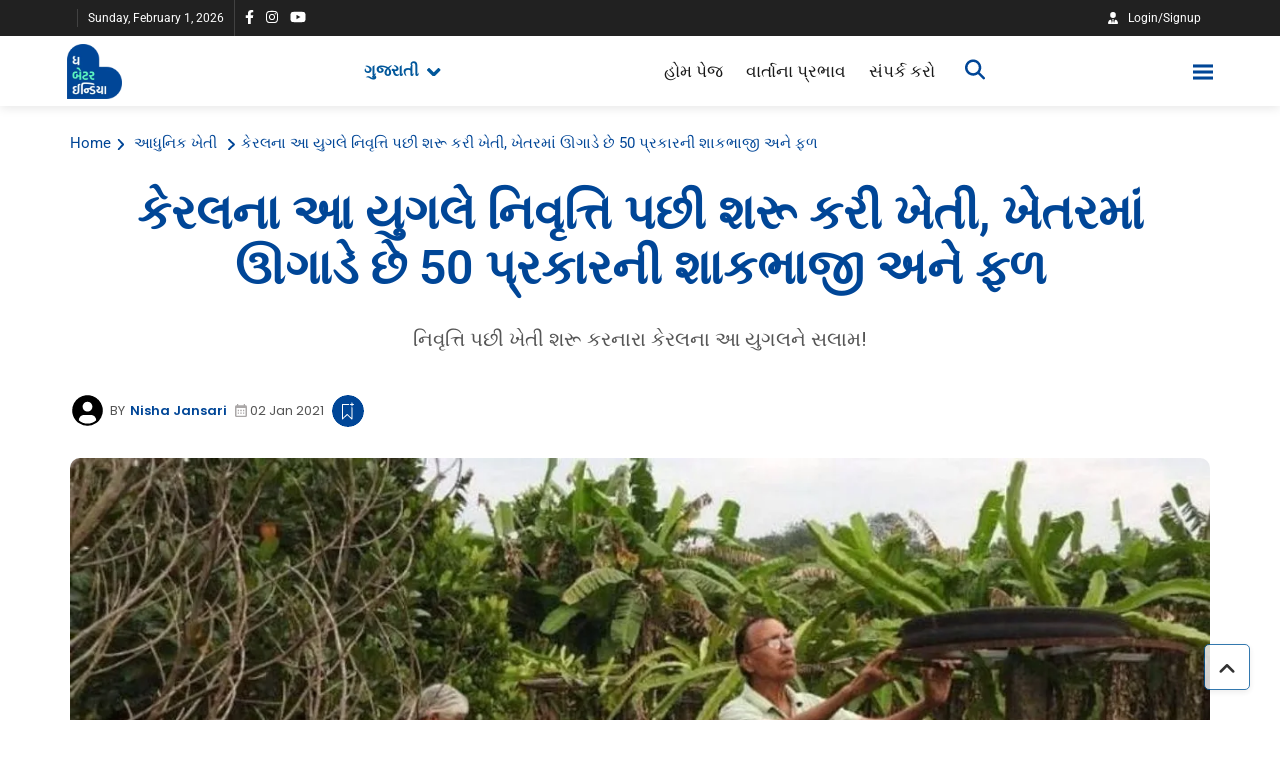

--- FILE ---
content_type: text/html; charset=utf-8
request_url: https://gujarati.thebetterindia.com/organic-farming-after-retirement-by-a-couple-in-kerala/
body_size: 56184
content:
<!DOCTYPE html><html lang="en" prefix="og: https://ogp.me/ns#"><head><link rel="preconnect" href="https://securepubads.g.doubleclick.net/" crossorigin><link rel="preconnect" href="https://www.googletagmanager.com/" crossorigin><!-- <link rel="preconnect" href="https://d2vbj8g7upsspg.cloudfront.net/" crossorigin> --><link rel="preconnect" href="https://fonts.gstatic.com/" crossorigin><link rel="preconnect" href="https://img-cdn.publive.online/"><link rel="preconnect" href="https://analytics.thepublive.com/" crossorigin><link rel="dns-prefetch" href="https://securepubads.g.doubleclick.net/"><link rel="dns-prefetch" href="https://www.googletagmanager.com/"><!-- <link rel="dns-prefetch" href="https://d2vbj8g7upsspg.cloudfront.net/"> --><link rel="dns-prefetch" href="https://fonts.gstatic.com/"><link rel="dns-prefetch" href="https://img-cdn.publive.online/"><link rel="manifest" href="https://gujarati.thebetterindia.com/manifest.json"><script src="https://accounts.google.com/gsi/client" defer></script><!-- cwv experiment for high lcp issue --><!-- <link rel="preload" fetchpriority="high" as="image" href="https://img-cdn.publive.online/fit-in/360x160/filters:format(webp)/gujarati-betterindia/media/agency_attachments/2025/07/01/2025-07-01t072036748z-5-meghna-bhati-2025-07-01-12-50-36.png" type="image/webp"><link rel="preload" fetchpriority="high" as="image" href="https://img-cdn.publive.online/fit-in/360x160/filters:format(webp)/gujarati-betterindia/media/agency_attachments/2025/07/01/2025-07-01t072040213z-5-meghna-bhati-2025-07-01-12-50-40.png" type="image/webp"> --><!-- favicon --><link rel="shortcut icon" type="image/webp"  href="https://img-cdn.publive.online/fit-in/48x48/filters:format(webp)/gujarati-betterindia/media/agency_attachments/2025/07/01/2025-07-01t072049175z-5-meghna-bhati-1-2025-07-01-12-50-49.png"><link rel="preload" as="image" fetchpriority="high" href="https://img-cdn.publive.online/fit-in/1280x960/filters:format(webp)/gujarati-betterindia/media/post_attachments/2020/12/Kerala-Couple-organic-farming-1.jpg" type="image/webp"><link async as="style" rel="preload"  href="https://gujarati.thebetterindia.com/static/css/bootstrap.min.css"><link rel="stylesheet" href="https://gujarati.thebetterindia.com/static/css/bootstrap.min.css"><!-- <meta https-equiv="Content-Security-Policy" content="upgrade-insecure-requests"> --><meta charset="UTF-8"><meta name="robots" content="max-image-preview:large"><meta name="viewport" content="width=device-width, initial-scale=1.0"><meta name="google-site-verification" content="vtfC4BzNG6uvNonTEYGQ8tw6Pt7B6pbipWMrCMl87r0" /><meta name = "title" property="og:title" content = "કેરલના યુગલે નિવૃત્તિ પછી શરૂ કરી ખેતી, ખેતરમાં ઊગાડે છે 50 પ્રકારની શાકભાજી અને ફળ" /><title> Organic Farming After Retirement By A Couple In Kerala</title><meta property="og:description" content = "નારાયણનના ખેતરમાં 20 પ્રકારના ફણસના ઝાડ છે. આ ઉપરાંત અહીં 30 પ્રકારના કેળાના ઝાડ છે. આ ઉપરાંત આમળા, કેરી, રોઝ-એપલ, ડ્રેગન ફ્રૂટ, જામફળ, સ્ટાર ફ્રૂટ વગેરેના ઝાડ છે." /><meta name="description"  content="Organic Farming After Retirement By A Couple In Kerala. They are growing 50 types of various fruits and vegetables in farm with modern techno"><meta name="keywords" content="Farmers, healthy products, Farming after retirement, organic products for health, P Thankamani, A Narayanan, Palakkad, retirement, Prakruti kshetram, Modern Farm, modern farming, organic farming, farming, organic vegetables, Kerala, Organic Fruits, Indian Farmers"><meta name="news_keywords" content="Farmers, healthy products, Farming after retirement, organic products for health, P Thankamani, A Narayanan, Palakkad, retirement, Prakruti kshetram, Modern Farm, modern farming, organic farming, farming, organic vegetables, Kerala, Organic Fruits, Indian Farmers"><!-- Facebook --><meta name="author" content="Nisha Jansari"><meta name="type" property="og:type" content="Article"/><meta name="url" property="og:url" content="https://gujarati.thebetterindia.com/organic-farming-after-retirement-by-a-couple-in-kerala/"/><meta property="og:site_name" content="The Better India - Gujarati" /><meta name="og:locale" content="en_US"><meta name="twitter:title" content="કેરલના યુગલે નિવૃત્તિ પછી શરૂ કરી ખેતી, ખેતરમાં ઊગાડે છે 50 પ્રકારની શાકભાજી અને ફળ"><meta property="twitter:site" content="The Better India - Gujarati" /><meta name="url" property="twitter:url" content="https://gujarati.thebetterindia.com/organic-farming-after-retirement-by-a-couple-in-kerala/"/><meta name="twitter:description" content="નારાયણનના ખેતરમાં 20 પ્રકારના ફણસના ઝાડ છે. આ ઉપરાંત અહીં 30 પ્રકારના કેળાના ઝાડ છે. આ ઉપરાંત આમળા, કેરી, રોઝ-એપલ, ડ્રેગન ફ્રૂટ, જામફળ, સ્ટાર ફ્રૂટ વગેરેના ઝાડ છે."><meta name="twitter:image" content="https://img-cdn.publive.online/fit-in/1200x675/gujarati-betterindia/media/media_files/2020/12/Kerala-Couple-organic-farming-1.jpg"><meta name="twitter:card" content="summary_large_image"><meta name="image" property="og:image" content="https://img-cdn.publive.online/fit-in/1200x675/gujarati-betterindia/media/media_files/2020/12/Kerala-Couple-organic-farming-1.jpg"><meta property="og:image:type" content="image/jpeg"><meta property="og:image:width" content="1200"><meta property="og:image:height" content="675"><meta property="twitter:image:width" content="1200"><meta property="twitter:image:height" content="675"><meta property="twitter:image:type" content="image/jpeg"><link rel="alternate" type="application/rss+xml" title="The Better India - Gujarati — RSS" href="https://gujarati.thebetterindia.com/rss"><link rel="preload" href="https://gujarati.thebetterindia.com/static/js/fontawesome.js" as="script"><link rel="preload" href="https://gujarati.thebetterindia.com/static/js/reader/signin.js" as="script"><link rel="amphtml" href="https://gujarati.thebetterindia.com/organic-farming-after-retirement-by-a-couple-in-kerala/amp"><script type="application/ld+json">
    {
    "@context": "https://schema.org",
    "@type": "Article",
    "mainEntityOfPage": {
        "@type": "WebPage",
        "@id": "https://gujarati.thebetterindia.com/organic-farming-after-retirement-by-a-couple-in-kerala/"
        },
    "headline": "Organic Farming After Retirement By A Couple In Kerala",
    "image": [ "https://img-cdn.publive.online/fit-in/1200x675/filters:format(webp)/gujarati-betterindia/media/post_attachments/2020/12/Kerala-Couple-organic-farming-1.jpg" ],
    "datePublished": "2021-01-02T08:49:59+05:30",
    "dateModified": "2021-01-02T08:49:59+05:30",
    "author": [
    
      
      {
        "@type": "Person",
        "name": "Nisha Jansari",
        "url": "https://gujarati.thebetterindia.com/author/nisha-jansari",
        "description": "વાંચન અને લેખનની શોખીન નિશા જનસારીએ મહારાજા સયાજીરાવ યુનિવર્સિટી, વડોદરાથી લિંગ્વિસ્ટિક્સમાં માસ્ટર્સ કર્યું છે. લેખનની સાથે-સાથે નિશાને પ્રકૃતિની નજીક હોય તેવી જગ્યાઓ પર ફરવાનો બહુ શોખ છે." 
      } 
      
    
    ],
    "publisher": {
        "@type": "Organization",
        "name": "The Better India - Gujarati",
        "sameAs": [
            "https://www.facebook.com/thebetterindiagujarati",
            "",
            "",
            "https://www.instagram.com/thebetterindia.gujarati/",
            "https://www.youtube.com/channel/UCdAbw3kboFd8aA5FmZJDZuw",
            ""
        ],
        "logo": {
            "@type": "ImageObject",
            "url": "https://img-cdn.publive.online/fit-in/600x60/filters:format(webp)/filters:fill(white)/gujarati-betterindia/media/agency_attachments/2025/07/01/2025-07-01t072036748z-5-meghna-bhati-2025-07-01-12-50-36.png",
            "width":600,
            "height":60
        }
        },
    
        "isAccessibleForFree":true,
    
    
        "keywords":" 
          
            
              farmers,
            
          
            
              healthy-products,
            
          
            
              farming-after-retirement,
            
          
            
              organic-products-for-health,
            
          
            
              p-thankamani,
            
          
            
              a-narayanan,
            
          
            
              palakkad,
            
          
            
              retirement,
            
          
            
              prakruti-kshetram,
            
          
            
              modern-farm,
            
          
            
              modern-farming,
            
          
            
              organic-farming,
            
          
            
              farming,
            
          
            
              organic-vegetables,
            
          
            
              kerala-2,
            
          
            
              organic-fruits,
            
          
            
              indian-farmers
            
          ",
    
    "associatedMedia":{
        "@type":"ImageObject",
        "url":"https://img-cdn.publive.online/fit-in/1200x675/filters:format(webp)/gujarati-betterindia/media/post_attachments/2020/12/Kerala-Couple-organic-farming-1.jpg",
        "width":1200,
        "height":675
    },
    "description": "Organic Farming After Retirement By A Couple In Kerala. They are growing 50 types of various fruits and vegetables in farm with modern techno",
    "inLanguage": "en",
    "articleBody": "&amp;quot;\u0ab8\u0abe\u0aae\u0abe\u0aa8\u0acd\u0aaf \u0ab0\u0ac0\u0aa4\u0ac7 \u0ab2\u0acb\u0a95\u0acb \u0aa8\u0abf\u0ab5\u0ac3\u0aa4\u0acd\u0aa4\u0abf \u0aac\u0abe\u0aa6 \u0a98\u0ab0\u0ac7 \u0ab0\u0ab9\u0ac0\u0aa8\u0ac7 \u0a86\u0ab0\u0abe\u0aae \u0a95\u0ab0\u0aa4\u0abe \u0ab9\u0acb\u0aaf \u0a9b\u0ac7. \u0aa6\u0ab0\u0ac7\u0a95 \u0ab2\u0acb\u0a95\u0acb \u0a9c\u0ac0\u0ab5\u0aa8\u0aa8\u0abe \u0a86 \u0aaa\u0aa1\u0abe\u0ab5 \u0aaa\u0ab0 \u0a86\u0ab0\u0abe\u0aae \u0a95\u0ab0\u0ab5\u0abe\u0aa8\u0ac1\u0a82 \u0aaa\u0ab8\u0a82\u0aa6 \u0a95\u0ab0\u0ac7 \u0a9b\u0ac7. \u0aaa\u0ab0\u0a82\u0aa4\u0ac1 \u0a85\u0aa8\u0ac7\u0a95 \u0a8f\u0ab5\u0abe \u0ab2\u0acb\u0a95\u0acb \u0ab9\u0acb\u0aaf \u0a9b\u0ac7 \u0a9c\u0ac7\u0a93 \u0a9c\u0ac0\u0ab5\u0aa8\u0aa8\u0abe \u0a86 \u0aaa\u0aa1\u0abe\u0ab5 \u0aaa\u0ab0 \u0a86\u0ab5\u0ac0\u0aa8\u0ac7 \u0aaa\u0acb\u0aa4\u0abe\u0aa8\u0abe \u0a85\u0aa7\u0ac2\u0ab0\u0abe \u0ab8\u0aaa\u0aa8\u0abe\u0a82 \u0aaa\u0ac2\u0ab0\u0abe \u0a95\u0ab0\u0ab5\u0abe\u0aae\u0abe\u0a82 \u0ab2\u0abe\u0a97\u0ac0 \u0a9c\u0aa4\u0abe \u0ab9\u0acb\u0aaf \u0a9b\u0ac7. \u0a86 \u0a8f\u0ab5\u0abe \u0ab6\u0acb\u0a96 \u0a9b\u0ac7 \u0a9c\u0ac7\u0aa8\u0ac7 \u0aa4\u0ac7\u0a93 \u0aa8\u0acb\u0a95\u0ab0\u0ac0 \u0a95\u0ab0\u0aa4\u0abe\u0aa8\u0ac0 \u0ab8\u0abe\u0aa5\u0ac7 \u0ab8\u0abe\u0aa5\u0ac7 \u0aaa\u0ac2\u0ab0\u0abe \u0aa8\u0aa5\u0ac0 \u0a95\u0ab0\u0aa4\u0ac0 \u0ab6\u0a95\u0aa4\u0abe. \u0a95\u0ac7\u0ab0\u0ab2\u0aa8\u0abe \u0aaa\u0ab2\u0a95\u0acd\u0a95\u0aa1 \u0a9c\u0abf\u0ab2\u0acd\u0ab2\u0abe\u0aae\u0abe\u0a82 \u0ab0\u0ab9\u0ac7\u0aa4\u0abe \u0aaa\u0ac0. \u0aa5\u0a82\u0a95\u0abe\u0aae\u0aa3\u0abf \u0a85\u0aa8\u0ac7 \u0a8f.\u0aa8\u0abe\u0ab0\u0abe\u0aaf\u0aa3\u0aa8 \u0aa8\u0abf\u0ab5\u0ac3\u0aa4\u0acd\u0aa4\u0abf\u0aa8\u0ac0 \u0aae\u0a9c\u0abe \u0a96\u0ac7\u0aa4\u0ab0\u0aae\u0abe\u0a82 \u0a85\u0ab2\u0a97 \u0a85\u0ab2\u0a97 \u0aaa\u0acd\u0ab0\u0a95\u0abe\u0ab0\u0aa8\u0ac0 \u0ab6\u0abe\u0a95\u0aad\u0abe\u0a9c\u0ac0 \u0a85\u0aa8\u0ac7 \u0aab\u0ab3\u0acb \u0a8a\u0a97\u0abe\u0aa1\u0ac0\u0aa8\u0ac7 \u0ab2\u0a88 \u0ab0\u0ab9\u0acd\u0aaf\u0abe \u0a9b\u0ac7. \u0aa5\u0a82\u0a95\u0abe\u0aae\u0aa3\u0abf \u0ab5\u0ab0\u0acd\u0ab7 2005\u0aae\u0abe\u0a82 \u0ab8\u0ab0\u0a95\u0abe\u0ab0\u0ac0 \u0aa8\u0acb\u0a95\u0ab0\u0ac0\u0aae\u0abe\u0a82\u0aa5\u0ac0 \u0aa8\u0abf\u0ab5\u0ac3\u0aa4\u0acd\u0aa4 \u0aa5\u0aaf\u0abe \u0a9b\u0ac7. \u0aa4\u0ac7\u0a93 \u0aae\u0acb\u0aaf\u0aa8 \u0aae\u0ac9\u0aa1\u0ab2 \u0a97\u0ab0\u0acd\u0ab2\u0acd\u0ab8 \u0ab8\u0ac0\u0aa8\u0abf\u0aaf\u0ab0 \u0ab8\u0ac7\u0a95\u0aa8\u0acd\u0aa1\u0ab0\u0ac0 \u0ab8\u0acd\u0a95\u0ac2\u0ab2\u0aae\u0abe\u0a82 \u0a86\u0a9a\u0abe\u0ab0\u0acd\u0aaf \u0aa4\u0ab0\u0ac0\u0a95\u0ac7 \u0aab\u0ab0\u0a9c \u0aac\u0a9c\u0abe\u0ab5\u0aa4\u0abe \u0ab9\u0aa4\u0abe. \u0aa4\u0ac7\u0aae\u0aa8\u0abe \u0aaa\u0aa4\u0abf \u0aa8\u0abe\u0ab0\u0abe\u0aaf\u0aa3\u0aa8 \u0a95\u0ac7\u0ab0\u0ab2 \u0ab8\u0acd\u0a9f\u0acd\u0ab0\u0ac7\u0a9f \u0a9f\u0acd\u0ab0\u0abe\u0aa8\u0acd\u0ab8\u0aaa\u0acb\u0ab0\u0acd\u0a9f \u0a95\u0acb\u0ab0\u0acd\u0aaa\u0acb\u0ab0\u0ac7\u0ab6\u0aa8\u0aae\u0abe\u0a82 \u0aac\u0ab8 \u0a95\u0a82\u0aa1\u0a95\u0acd\u0a9f\u0ab0 \u0aa4\u0ab0\u0ac0\u0a95\u0ac7 \u0ab5\u0ab0\u0acd\u0ab7 2002\u0aae\u0abe\u0a82 \u0aa8\u0abf\u0ab5\u0ac3\u0aa4\u0acd\u0aa4 \u0aa5\u0aaf\u0abe \u0ab9\u0aa4\u0abe. \u0aa8\u0acb\u0a95\u0ab0\u0ac0 \u0a95\u0ab0\u0aa4\u0abe\u0a82 \u0a95\u0ab0\u0aa4\u0abe\u0a82 \u0aac\u0a82\u0aa8\u0ac7\u0a8f \u0ab8\u0abe\u0aa1\u0abe \u0ab8\u0abe\u0aa4 \u0a8f\u0a95\u0ab0 \u0a9c\u0aae\u0ac0\u0aa8 \u0a96\u0ab0\u0ac0\u0aa6\u0ac0 \u0ab9\u0aa4\u0ac0. \u0aac\u0a82\u0aa8\u0ac7\u0a8f \u0ab5\u0ab0\u0acd\u0ab7 2013\u0aae\u0abe\u0a82 \u0a86 \u0a9c\u0aae\u0ac0\u0aa8\u0aae\u0abe\u0a82 \u0a96\u0ac7\u0aa4\u0ac0 \u0a95\u0ab0\u0ab5\u0abe\u0aa8\u0ac0 \u0ab6\u0ab0\u0ac2\u0a86\u0aa4 \u0a95\u0ab0\u0ac0 \u0ab9\u0aa4\u0ac0. \u0aa8\u0abe\u0ab0\u0abe\u0aaf\u0aa3\u0ac7 \u0aa7 \u0aac\u0ac7\u0a9f\u0ab0 \u0a87\u0aa8\u0acd\u0aa1\u0abf\u0aaf\u0abe\u0aa8\u0ac7 \u0a9c\u0aa3\u0abe\u0ab5\u0acd\u0aaf\u0ac1\u0a82 \u0a95\u0ac7, &amp;amp;quot;\u0a85\u0aae\u0ac7 \u0a85\u0aae\u0abe\u0ab0\u0abe \u0aab\u0abe\u0ab0\u0acd\u0aae\u0aa8\u0ac1\u0a82 \u0aa8\u0abe\u0aae &amp;amp;#x27;\u0aaa\u0acd\u0ab0\u0a95\u0ac3\u0aa4\u0abf \u0a95\u0acd\u0ab7\u0ac7\u0aa4\u0acd\u0ab0\u0aae&amp;amp;#x27; \u0ab0\u0abe\u0a96\u0acd\u0aaf\u0ac1\u0a82 \u0a9b\u0ac7. \u0a9c\u0acd\u0aaf\u0abe\u0ab0\u0ac7 \u0ab9\u0ac1\u0a82 \u0aa8\u0acb\u0a95\u0ab0\u0ac0 \u0a95\u0ab0\u0aa4\u0acb \u0ab9\u0aa4\u0acb \u0aa4\u0acd\u0aaf\u0abe\u0ab0\u0ac7 \u0aaa\u0aa3 \u0a96\u0abe\u0ab2\u0ac0 \u0ab9\u0acb\u0aaf \u0aa4\u0ac7\u0ab5\u0ac0 \u0a9c\u0a97\u0acd\u0aaf\u0abe \u0aaa\u0ab0 \u0ab6\u0abe\u0a95\u0aad\u0abe\u0a9c\u0ac0 \u0a8a\u0a97\u0abe\u0aa1\u0aa4\u0acb \u0ab9\u0aa4\u0acb. \u0aac\u0a9c\u0abe\u0ab0\u0aae\u0abe\u0a82\u0aa5\u0ac0 \u0a96\u0ac2\u0aac \u0a93\u0a9b\u0ac0 \u0ab6\u0abe\u0a95\u0aad\u0abe\u0a9c\u0ac0 \u0a96\u0ab0\u0ac0\u0aa6\u0ab5\u0ac1\u0a82 \u0aaa\u0aa1\u0aa4\u0ac1\u0a82 \u0ab9\u0aa4\u0ac1\u0a82. \u0ab8\u0abe\u0a9a\u0ac1\u0a82 \u0a95\u0ab9\u0ac1\u0a82 \u0aa4\u0acb \u0aa8\u0abf\u0ab5\u0ac3\u0aa4\u0acd\u0aa4\u0abf \u0aaa\u0ab9\u0ac7\u0ab2\u0abe \u0a9c \u0a85\u0aae\u0ac7 \u0aa8\u0a95\u0acd\u0a95\u0ac0 \u0a95\u0ab0\u0ac0 \u0ab2\u0ac0\u0aa7\u0ac1\u0a82 \u0ab9\u0aa4\u0ac1\u0a82 \u0a95\u0ac7 \u0a85\u0aae\u0ac7 \u0aa8\u0abf\u0ab5\u0ac3\u0aa4\u0acd\u0aa4\u0abf \u0aac\u0abe\u0aa6 \u0a85\u0aae\u0ac7 \u0a96\u0ac7\u0aa4\u0ab0\u0aae\u0abe\u0a82 \u0ab6\u0abe\u0a95\u0aad\u0abe\u0a9c\u0ac0 \u0a8a\u0a97\u0abe\u0aa1\u0ac0\u0ab6\u0ac1\u0a82. \u0a86\u0a9c\u0ac7 \u0aa4\u0aae\u0ac7 \u0a9c\u0acb\u0ab6\u0acb \u0aa4\u0acb \u0a85\u0aae\u0abe\u0ab0\u0abe \u0a96\u0ac7\u0aa4\u0ab0\u0aae\u0abe\u0a82 \u0a85\u0ab2\u0a97 \u0a85\u0ab2\u0a97 \u0aaa\u0acd\u0ab0\u0a95\u0abe\u0ab0\u0aa8\u0ac0 \u0ab6\u0abe\u0a95\u0aad\u0abe\u0a9c\u0ac0 \u0a85\u0aa8\u0ac7 \u0aab\u0ab3\u0acb\u0aa8\u0abe \u0a9b\u0acb\u0aa1 \u0a85\u0aa8\u0ac7 \u0a9d\u0abe\u0aa1 \u0a9b\u0ac7.&amp;amp;quot;  \u0ab6\u0ab0\u0ac2\u0a86\u0aa4\u0aae\u0abe\u0a82 \u0a85\u0aa8\u0ac7\u0a95 \u0aae\u0ac1\u0ab6\u0acd\u0a95\u0ac7\u0ab2\u0ac0 \u0a86\u0ab5\u0ac0 \u0aa8\u0abf\u0ab5\u0ac3\u0aa4\u0acd\u0aa4\u0abf \u0aaa\u0a9b\u0ac0 \u0a96\u0ac7\u0aa4\u0ac0 \u0ab6\u0ab0\u0ac2 \u0a95\u0ab0\u0aa8\u0abe\u0ab0\u0abe \u0aa8\u0abe\u0ab0\u0abe\u0aaf\u0aa3\u0aa8 \u0a95\u0ab9\u0ac7 \u0a9b\u0ac7 \u0a95\u0ac7, &amp;amp;quot;2013\u0aae\u0abe\u0a82 \u0a85\u0aae\u0ac7 \u0a9c\u0acd\u0aaf\u0abe\u0a82 \u0ab0\u0ab9\u0ac7\u0aa4\u0abe \u0ab9\u0aa4\u0abe \u0aa4\u0ac7 \u0a98\u0ab0 \u0a85\u0ab9\u0ac0\u0a82\u0aa5\u0ac0 30 \u0a95\u0abf\u0ab2\u0acb\u0aae\u0ac0\u0a9f\u0ab0 \u0aa6\u0ac2\u0ab0 \u0a9b\u0ac7. \u0a86\u0aa5\u0ac0 \u0a96\u0ac7\u0aa4\u0ab0 \u0ab8\u0ac1\u0aa7\u0ac0 \u0a9c\u0ab5\u0abe \u0aae\u0abe\u0a9f\u0ac7 \u0a85\u0aae\u0abe\u0ab0\u0ac7 \u0ab2\u0abe\u0a82\u0aac\u0ac0 \u0aae\u0ac1\u0ab8\u0abe\u0aab\u0ab0\u0ac0 \u0a95\u0ab0\u0ab5\u0ac0 \u0aaa\u0aa1\u0aa4\u0ac0 \u0ab9\u0aa4\u0ac0. \u0aa6\u0ab0\u0ab0\u0acb\u0a9c \u0a86\u0ab5\u0ab5\u0ac1\u0a82 \u0a85\u0aa8\u0ac7 \u0a9c\u0ab5\u0ac1\u0a82 \u0aae\u0ac1\u0ab6\u0acd\u0a95\u0ac7\u0ab2 \u0ab2\u0abe\u0a97\u0aa4\u0ac1\u0a82 \u0ab9\u0acb\u0ab5\u0abe\u0aa5\u0ac0 \u0a85\u0aae\u0ac7 \u0a85\u0aa0\u0ab5\u0abe\u0aa1\u0abf\u0aaf\u0abe\u0aae\u0abe\u0a82 \u0a8f\u0a95 \u0aac\u0ac7 \u0ab5\u0a96\u0aa4 \u0a86\u0ab5\u0aa4\u0abe \u0ab9\u0aa4\u0abe. \u0a86 \u0aa6\u0ab0\u0aae\u0abf\u0aaf\u0abe\u0aa8 \u0a85\u0aae\u0ac7 \u0a9c\u0acb\u0aaf\u0ac1\u0a82 \u0a95\u0ac7 \u0a85\u0aae\u0ac1\u0a95 \u0ab2\u0acb\u0a95\u0acb \u0a85\u0aae\u0abe\u0ab0\u0abe \u0a96\u0ac7\u0aa4\u0ab0\u0aa8\u0abe \u0aaa\u0abe\u0a95\u0aa8\u0ac7 \u0aa8\u0ac1\u0a95\u0ab8\u0abe\u0aa8 \u0aaa\u0ab9\u0acb\u0a82\u0a9a\u0abe\u0aa1\u0ac0 \u0ab0\u0ab9\u0acd\u0aaf\u0abe \u0a9b\u0ac7. \u0a9c\u0ac7 \u0aac\u0abe\u0aa6\u0aae\u0abe\u0a82 \u0a85\u0aae\u0ac7 \u0a85\u0aae\u0abe\u0ab0\u0abe \u0a96\u0ac7\u0aa4\u0ab0 \u0aaa\u0ab0 \u0a9c \u0a8f\u0a95 \u0aa8\u0abe\u0aa8\u0ac1\u0a82 \u0a98\u0ab0 \u0aac\u0aa8\u0abe\u0ab5\u0ac0 \u0aa6\u0ac0\u0aa7\u0ac1\u0a82 \u0ab9\u0aa4\u0ac1\u0a82.&amp;amp;quot; \u0a96\u0ac7\u0aa4\u0ab0 \u0aaa\u0ab0 \u0a98\u0ab0 \u0aac\u0aa8\u0abe\u0ab5\u0ac0 \u0ab2\u0ac0\u0aa7\u0abe \u0aac\u0abe\u0aa6 \u0aa4\u0ac7\u0aae\u0aa3\u0ac7 \u0ab8\u0ac0\u0ab8\u0ac0\u0a9f\u0ac0\u0ab5\u0ac0 \u0a95\u0ac7\u0aae\u0ac7\u0ab0\u0abe \u0aaa\u0aa3 \u0ab2\u0a97\u0abe\u0ab5\u0ac0 \u0aa6\u0ac0\u0aa7\u0abe \u0ab9\u0aa4\u0abe. \u0a9c\u0ac7\u0aa8\u0abe\u0aa5\u0ac0 \u0aa4\u0ac7\u0aae\u0aa8\u0abe \u0aaa\u0abe\u0a95\u0aa8\u0ac7 \u0a95\u0acb\u0aa3 \u0aa8\u0ac1\u0a95\u0ab8\u0abe\u0aa8 \u0aaa\u0ab9\u0acb\u0a82\u0a9a\u0abe\u0aa1\u0ac7 \u0a9b\u0ac7 \u0aa4\u0ac7 \u0a9c\u0abe\u0aa3\u0ac0 \u0ab6\u0a95\u0abe\u0aa4\u0ac1\u0a82 \u0ab9\u0aa4\u0ac1\u0a82. \u0aa4\u0ac7\u0aae\u0aa3\u0ac7 \u0a9c\u0aa3\u0abe\u0ab5\u0acd\u0aaf\u0ac1\u0a82 \u0a95\u0ac7, &amp;amp;quot;\u0ab8\u0ac0\u0ab8\u0ac0\u0a9f\u0ac0\u0ab5\u0ac0 \u0a95\u0ac7\u0aae\u0ac7\u0ab0\u0abe\u0aa8\u0ac7 \u0a95\u0abe\u0ab0\u0aa3\u0ac7 \u0ab9\u0ab5\u0ac7 \u0a95\u0acb\u0a88 \u0a85\u0aae\u0abe\u0ab0\u0abe \u0aaa\u0abe\u0a95\u0aa8\u0ac7 \u0aa8\u0ac1\u0a95\u0ab8\u0abe\u0aa8 \u0aa8\u0aa5\u0ac0 \u0aaa\u0ab9\u0acb\u0a82\u0a9a\u0abe\u0aa1\u0aa4\u0ac1\u0a82. \u0a95\u0ac7\u0aae\u0ac7\u0ab0\u0abe\u0a8f \u0a96\u0ac2\u0aac \u0aae\u0aa6\u0aa6 \u0a95\u0ab0\u0ac0 \u0a9b\u0ac7.&amp;amp;quot; \u0aa4\u0ac7\u0aae\u0aa8\u0ac0 \u0aac\u0ac7 \u0aa6\u0ac0\u0a95\u0ab0\u0ac0 \u0a86\u0ab0\u0aa4\u0ac0 \u0a85\u0aa8\u0ac7 \u0a85\u0ab0\u0acd\u0aa7\u0ab0\u0abe \u0ab5\u0abf\u0aa6\u0ac7\u0ab6\u0aae\u0abe\u0a82 \u0a95\u0abe\u0aae \u0a95\u0ab0\u0ac7 \u0a9b\u0ac7. \u0a9c\u0acd\u0aaf\u0abe\u0ab0\u0ac7 \u0aaa\u0aa3 \u0aac\u0a82\u0aa8\u0ac7 \u0aad\u0abe\u0ab0\u0aa4\u0aae\u0abe\u0a82 \u0aaa\u0ab0\u0aa4 \u0a86\u0ab5\u0ac7 \u0a9b\u0ac7 \u0aa4\u0acd\u0aaf\u0abe\u0ab0\u0ac7 \u0aae\u0abe\u0aa4\u0abe\u0aaa\u0abf\u0aa4\u0abe \u0ab8\u0abe\u0aa5\u0ac7 \u0a96\u0ac7\u0aa4\u0ab0\u0aae\u0abe\u0a82 \u0a9c \u0ab0\u0ab9\u0ac7 \u0a9b\u0ac7. \u0aac\u0a82\u0aa8\u0ac7\u0aa8\u0ac7 \u0a85\u0ab9\u0ac0\u0a82 \u0ab6\u0abe\u0a82\u0aa4 \u0ab5\u0abe\u0aa4\u0abe\u0ab5\u0ab0\u0aa3\u0aae\u0abe\u0a82 \u0ab0\u0ab9\u0ac7\u0ab5\u0ac1\u0a82 \u0a96\u0ac2\u0aac \u0a97\u0aae\u0ac7 \u0a9b\u0ac7. \u0aa8\u0abe\u0ab0\u0abe\u0aaf\u0aa3\u0aa8\u0aa8\u0abe \u0a96\u0ac7\u0aa4\u0ab0\u0aae\u0abe\u0a82 20 \u0aaa\u0acd\u0ab0\u0a95\u0abe\u0ab0\u0aa8\u0abe \u0aab\u0aa3\u0ab8\u0aa8\u0abe \u0a9d\u0abe\u0aa1 \u0a9b\u0ac7. \u0a86 \u0a89\u0aaa\u0ab0\u0abe\u0a82\u0aa4 \u0a85\u0ab9\u0ac0\u0a82 30 \u0aaa\u0acd\u0ab0\u0a95\u0abe\u0ab0\u0aa8\u0abe \u0a95\u0ac7\u0ab3\u0abe\u0aa8\u0abe \u0a9d\u0abe\u0aa1 \u0a9b\u0ac7. \u0a86 \u0a89\u0aaa\u0ab0\u0abe\u0a82\u0aa4 \u0a86\u0aae\u0ab3\u0abe, \u0a95\u0ac7\u0ab0\u0ac0, \u0ab0\u0acb\u0a9d-\u0a8f\u0aaa\u0ab2, \u0aa1\u0acd\u0ab0\u0ac7\u0a97\u0aa8 \u0aab\u0acd\u0ab0\u0ac2\u0a9f, \u0a9c\u0abe\u0aae\u0aab\u0ab3, \u0ab8\u0acd\u0a9f\u0abe\u0ab0 \u0aab\u0acd\u0ab0\u0ac2\u0a9f \u0ab5\u0a97\u0ac7\u0ab0\u0ac7\u0aa8\u0abe \u0a9d\u0abe\u0aa1 \u0a9b\u0ac7. \u0aa8\u0abe\u0ab0\u0abe\u0aaf\u0aa3\u0aa8\u0ac7 \u0a95\u0ab9\u0ac7 \u0a9b\u0ac7 \u0a95\u0ac7 \u0aa4\u0ac7\u0aae\u0aa8\u0abe \u0aab\u0abe\u0ab0\u0acd\u0aae\u0aae\u0abe\u0a82 \u0a9f\u0abe\u0aae\u0ac7\u0a9f\u0abe, \u0ab5\u0a9f\u0abe\u0aa3\u0abe \u0a85\u0aa8\u0ac7 \u0a95\u0acb\u0ab3\u0abe\u0aa8\u0ac0 \u0a85\u0aa8\u0ac7\u0a95 \u0aaa\u0acd\u0ab0\u0a9c\u0abe\u0aa4\u0abf \u0a9b\u0ac7. \u0a85\u0ab2\u0a97 \u0a85\u0ab2\u0a97 \u0ab5\u0abf\u0ab8\u0acd\u0aa4\u0abe\u0ab0\u0aae\u0abe\u0a82 \u0ab0\u0ab9\u0ac7\u0aa4\u0abe \u0aa4\u0ac7\u0aae\u0aa8\u0abe \u0aae\u0abf\u0aa4\u0acd\u0ab0\u0acb\u0a8f \u0aa4\u0ac7\u0aae\u0aa8\u0ac7 \u0a86 \u0a9b\u0acb\u0aa1 \u0a86\u0aaa\u0acd\u0aaf\u0abe \u0a9b\u0ac7. \u0a9c\u0acd\u0aaf\u0abe\u0ab0\u0ac7 \u0aaa\u0aa3 \u0aa4\u0ac7\u0aae\u0aa8\u0abe \u0aae\u0abf\u0aa4\u0acd\u0ab0\u0aa8\u0ac7 \u0a95\u0acb\u0a88 \u0aa6\u0ac1\u0ab0\u0acd\u0ab2\u0aad \u0aaa\u0acd\u0ab0\u0a9c\u0abe\u0aa4\u0abf\u0aa8\u0acb \u0a9b\u0acb\u0aa1 \u0aae\u0ab3\u0ac7 \u0a9b\u0ac7 \u0aa4\u0acd\u0aaf\u0abe\u0ab0\u0ac7 \u0aa4\u0ac7\u0a93 \u0aa4\u0ac7\u0aa8\u0ac7 \u0aa8\u0abe\u0ab0\u0abe\u0aaf\u0aa3\u0aa8\u0aa8\u0ac7 \u0a86\u0aaa\u0ac7 \u0a9b\u0ac7. \u0a95\u0abe\u0ab0\u0aa3 \u0a95\u0ac7 \u0aae\u0abf\u0aa4\u0acd\u0ab0\u0acb\u0aa8\u0ac7 \u0a96\u0aac\u0ab0 \u0a9b\u0ac7 \u0a95\u0ac7 \u0aa4\u0ac7\u0a93 \u0aa4\u0ac7\u0aa8\u0ac0 \u0ab8\u0abe\u0ab0\u0ac0 \u0ab0\u0ac0\u0aa4\u0ac7 \u0aa6\u0ac7\u0a96\u0ab0\u0ac7\u0a96 \u0ab0\u0abe\u0a96\u0ab6\u0ac7. \u0aa4\u0ac7\u0aae\u0aa8\u0abe \u0a96\u0ac7\u0aa4\u0ab0\u0aae\u0abe\u0a82 \u0a95\u0abe\u0ab0\u0ac7\u0ab2\u0abe\u0aa8\u0ac0 \u0a8f\u0a95 \u0a8f\u0ab5\u0ac0 \u0aaa\u0acd\u0ab0\u0a9c\u0abe\u0aa4\u0abf \u0aaa\u0aa3 \u0a9b\u0ac7 \u0a9c\u0ac7 \u0a95\u0aa1\u0ab5\u0abe \u0aa8\u0aa5\u0ac0.  \u0aa8\u0abe\u0ab0\u0abe\u0aaf\u0aa3\u0aa8 \u0a85\u0aa8\u0ac7 \u0aa4\u0ac7\u0aae\u0aa8\u0ac0 \u0aaa\u0aa4\u0acd\u0aa8\u0ac0 \u0aab\u0abe\u0ab0\u0acd\u0aae\u0aa8\u0ac0 \u0aa6\u0ac7\u0a96\u0ab0\u0ac7\u0a96 \u0a9c\u0abe\u0aa4\u0ac7 \u0a9c \u0a95\u0ab0\u0ac7 \u0a9b\u0ac7. \u0a9c\u0acb\u0a95\u0ac7, \u0aae\u0aa6\u0aa6 \u0aae\u0abe\u0a9f\u0ac7 \u0aa4\u0ac7\u0aae\u0aa3\u0ac7 \u0a8f\u0a95 \u0ab5\u0acd\u0aaf\u0a95\u0acd\u0aa4\u0abf\u0aa8\u0ac7 \u0ab0\u0abe\u0a96\u0acd\u0aaf\u0acb \u0a9b\u0ac7. \u0a96\u0ac7\u0aa4\u0ab0\u0aae\u0abe\u0a82 \u0a9c\u0ac7 \u0ab5\u0ab8\u0acd\u0aa4\u0ac1 \u0aa4\u0ac8\u0aaf\u0abe\u0ab0 \u0aa5\u0abe\u0aaf \u0a9b\u0ac7 \u0aa4\u0ac7\u0aae\u0aa8\u0ac7 \u0aa4\u0ac7\u0a93 \u0ab5\u0ac7\u0a9a\u0ac7 \u0aaa\u0aa3 \u0a9b\u0ac7. \u0aa8\u0abe\u0ab0\u0abe\u0aaf\u0aa3 \u0aaa\u0acb\u0aa4\u0abe\u0aa8\u0ac0 \u0a89\u0aaa\u0a9c \u0ab5\u0ac7\u0a9a\u0ac0\u0aa8\u0ac7 \u0aa6\u0ab0\u0ac7 \u0a85\u0aa0\u0ab5\u0abe\u0aa1\u0abf\u0aaf\u0ac7 20\u0aa5\u0ac0 45 \u0ab9\u0a9c\u0abe\u0ab0 \u0ab0\u0ac2\u0aaa\u0abf\u0aaf\u0abe \u0ab8\u0ac1\u0aa7\u0ac0\u0aa8\u0ac0 \u0a95\u0aae\u0abe\u0aa3\u0ac0 \u0aaa\u0aa3 \u0a95\u0ab0\u0ac7 \u0a9b\u0ac7. \u0a9c\u0acb\u0a95\u0ac7, \u0a95\u0acb\u0ab0\u0acb\u0aa8\u0abe \u0aae\u0ab9\u0abe\u0aae\u0abe\u0ab0\u0ac0\u0aa8\u0ac7 \u0a95\u0abe\u0ab0\u0aa3\u0ac7 \u0aa4\u0aae\u0abe\u0aae \u0ab5\u0ab8\u0acd\u0aa4\u0ac1 \u0aac\u0aa6\u0ab2\u0abe\u0a88 \u0a97\u0a88 \u0a9b\u0ac7. \u0aa4\u0ac7\u0aae\u0aa8\u0ac0 \u0a86\u0ab5\u0a95 \u0a98\u0a9f\u0ac0 \u0a97\u0a88 \u0a9b\u0ac7. \u0a9c\u0acb\u0a95\u0ac7, \u0aa4\u0ac7\u0aae\u0aa8\u0ac7 \u0a86\u0ab6\u0abe \u0a9b\u0ac7 \u0a95\u0ac7 \u0aac\u0aa7\u0ac1 \u0aaa\u0ab9\u0ac7\u0ab2\u0abe \u0a9c\u0ac7\u0ab5\u0ac1\u0a82 \u0aa5\u0a88 \u0a9c\u0ab6\u0ac7. \u0a8f\u0a95 \u0ab8\u0acd\u0aa5\u0abe\u0aa8\u0abf\u0a95 \u0ab8\u0aae\u0abf\u0aa4\u0abf &amp;amp;#x27;\u0a9c\u0ac8\u0ab5 \u0ab8\u0a82\u0ab0\u0a95\u0acd\u0ab7\u0aa3 \u0ab8\u0aae\u0abf\u0aa4\u0abf&amp;amp;#x27; \u0aa6\u0ab0 \u0ab8\u0acb\u0aae\u0ab5\u0abe\u0ab0\u0ac7 \u0aa8\u0abe\u0ab0\u0abe\u0aaf\u0aa3\u0aa8\u0aa8\u0abe \u0aab\u0abe\u0ab0\u0acd\u0aae \u0aaa\u0ab0\u0aa5\u0ac0 \u0a9c\u0ac8\u0ab5\u0abf\u0a95 \u0ab6\u0abe\u0a95\u0aad\u0abe\u0a9c\u0ac0 \u0a85\u0aa8\u0ac7 \u0aab\u0ab3 \u0ab2\u0a88 \u0a9c\u0abe\u0aaf \u0a9b\u0ac7 \u0a85\u0aa8\u0ac7 \u0aaa\u0ab2\u0a95\u0acd\u0a95\u0aa1\u0aa8\u0abe KSRTC \u0aac\u0ab8 \u0ab8\u0acd\u0a9f\u0ac7\u0aa8\u0acd\u0aa1 \u0aaa\u0ab0 \u0aa4\u0ac7\u0aae\u0aa8\u0ac1\u0a82 \u0ab5\u0ac7\u0a9a\u0abe\u0aa3 \u0a95\u0ab0\u0ac7 \u0a9b\u0ac7. \u0a86 \u0a85\u0a82\u0a97\u0ac7 \u0aa4\u0ac7\u0aae\u0aa3\u0ac7 \u0a9c\u0aa3\u0abe\u0ab5\u0acd\u0aaf\u0ac1\u0a82 \u0a95\u0ac7, &amp;amp;quot;\u0ab9\u0ac1\u0a82 \u0aae\u0abe\u0ab0\u0abe \u0a96\u0ac7\u0aa4\u0ab0\u0aae\u0abe\u0a82 \u0a9c\u0ac7 \u0ab5\u0ab8\u0acd\u0aa4\u0ac1\u0aa8\u0ac1\u0a82 \u0a89\u0aa4\u0acd\u0aaa\u0abe\u0aa6\u0aa8 \u0aa5\u0abe\u0aaf \u0a9b\u0ac7 \u0aa4\u0ac7\u0aa8\u0ac7 \u0a85\u0a9c\u0abe\u0aa3\u0acd\u0aaf\u0abe \u0ab2\u0acb\u0a95\u0acb\u0aa8\u0ac7 \u0aa8\u0aa5\u0ac0 \u0ab5\u0ac7\u0a9a\u0aa4\u0acb. \u0a86\u0aa5\u0ac0 \u0ab2\u0acb\u0a95\u0acb \u0a86 \u0ab5\u0ab8\u0acd\u0aa4\u0ac1 \u0aac\u0ab8 \u0ab8\u0acd\u0a9f\u0ac7\u0aa8\u0acd\u0aa1 \u0aaa\u0abe\u0ab8\u0ac7\u0aa5\u0ac0 \u0a96\u0ab0\u0ac0\u0aa6\u0ac0 \u0ab6\u0a95\u0ac7 \u0a9b\u0ac7, \u0a85\u0aa5\u0ab5\u0abe \u0aae\u0abe\u0ab0\u0ac0 \u0aaa\u0abe\u0ab8\u0ac7 \u0ab8\u0ac0\u0aa7\u0abe \u0a86\u0ab5\u0ac0\u0aa8\u0ac7 \u0a96\u0ab0\u0ac0\u0aa6\u0ac0 \u0ab6\u0a95\u0ac7 \u0a9b\u0ac7.&amp;amp;quot; \u0aa8\u0abe\u0ab0\u0abe\u0aaf\u0aa3 \u0a95\u0ac7\u0ab0\u0ab2\u0aa8\u0ac0 \u0a85\u0aa8\u0acd\u0aaf \u0ab8\u0aae\u0abf\u0aa4\u0abf &amp;amp;#x27;\u0a9c\u0ac0\u0ab5\u0abe \u0ab8\u0aae\u0ab0\u0ab8\u0aa4\u0abe \u0ab8\u0aae\u0abf\u0aa4\u0abf&amp;amp;#x27;\u0aa8\u0abe \u0a85\u0aa7\u0acd\u0aaf\u0a95\u0acd\u0ab7 \u0aaa\u0aa3 \u0a9b\u0ac7. \u0aa4\u0ac7\u0aae\u0aa8\u0ac1\u0a82 \u0a95\u0ab9\u0ac7\u0ab5\u0ac1\u0a82 \u0a9b\u0ac7 \u0a95\u0ac7 \u0aa8\u0aab\u0abe\u0aa8\u0ac7 \u0aac\u0aa6\u0ab2\u0ac7 \u0aa4\u0ac7\u0aae\u0aa3\u0ac7 \u0a86\u0ab0\u0abe\u0aae \u0a95\u0ab0\u0ab5\u0abe \u0aae\u0abe\u0a9f\u0ac7 \u0a96\u0ac7\u0aa4\u0ac0 \u0a95\u0ab0\u0ab5\u0abe\u0aa8\u0acb \u0aa8\u0abf\u0ab0\u0acd\u0aa3\u0aaf \u0a95\u0ab0\u0acd\u0aaf\u0acb \u0a9b\u0ac7. &amp;amp;quot;\u0a86 \u0a89\u0a82\u0aae\u0ab0\u0aae\u0abe\u0a82 \u0ab9\u0ab5\u0ac7 \u0aae\u0aa8\u0ac7 \u0aaa\u0ac8\u0ab8\u0abe \u0a95\u0aae\u0abe\u0ab5\u0abe\u0aa8\u0ac0 \u0a95\u0acb\u0a88 \u0a9c\u0ab0\u0ac2\u0ab0\u0abf\u0aaf\u0abe\u0aa4 \u0aa8\u0aa5\u0ac0, \u0ab8\u0ab0\u0a95\u0abe\u0ab0 \u0aaa\u0abe\u0ab8\u0ac7\u0aa5\u0ac0 \u0aae\u0aa8\u0ac7 \u0ab8\u0abe\u0ab0\u0ac1\u0a82 \u0a8f\u0ab5\u0ac1\u0a82 \u0aaa\u0ac7\u0aa8\u0acd\u0ab6\u0aa8 \u0aae\u0ab3\u0ac7 \u0a9b\u0ac7. \u0aae\u0abe\u0ab0\u0ac0 \u0aaa\u0aa4\u0acd\u0aa8\u0ac0\u0aa8\u0ac7 \u0aaa\u0aa3 \u0aaa\u0ac7\u0aa8\u0acd\u0ab6\u0aa8 \u0aae\u0ab3\u0ac7 \u0a9b\u0ac7. \u0a86\u0aa5\u0ac0 \u0ab6\u0abe\u0a95\u0aad\u0abe\u0a9c\u0ac0 \u0a85\u0aa8\u0ac7 \u0a85\u0aa8\u0acd\u0aaf \u0ab5\u0ab8\u0acd\u0aa4\u0ac1\u0a93 \u0ab5\u0ac7\u0a9a\u0ac0\u0aa8\u0ac7 \u0a85\u0aae\u0ac7 \u0a9c\u0ac7 \u0a86\u0ab5\u0a95 \u0a95\u0ab0\u0ac0\u0a8f \u0a9b\u0ac0\u0a8f \u0aa4\u0ac7\u0aa8\u0acb \u0a89\u0aaa\u0aaf\u0acb\u0a97 \u0a96\u0ac7\u0aa4\u0ac0\u0aa8\u0ac7 \u0ab5\u0aa7\u0abe\u0ab0\u0ac7 \u0ab8\u0abe\u0ab0\u0ac0 \u0a95\u0ab0\u0ab5\u0abe \u0aae\u0abe\u0a9f\u0ac7 \u0a95\u0ab0\u0ac0\u0a8f \u0a9b\u0ac0\u0a8f.&amp;amp;quot; \u0a89\u0a82\u0aae\u0ab0\u0aa8\u0abe \u0a86 \u0aaa\u0aa1\u0abe\u0ab5\u0aae\u0abe\u0a82 \u0a96\u0ac7\u0aa4\u0ac0 \u0a95\u0ab0\u0aa8\u0abe\u0ab0 \u0aaa\u0ac0.\u0aa5\u0a82\u0a95\u0abe\u0aae\u0aa3\u0abf \u0a85\u0aa8\u0ac7 \u0a8f.\u0aa8\u0abe\u0ab0\u0abe\u0aaf\u0aa3\u0aa8\u0aa8\u0ac0 \u0ab9\u0abf\u0a82\u0aae\u0aa4\u0aa8\u0ac7 \u0aa7 \u0aac\u0ac7\u0a9f\u0ab0 \u0a87\u0aa8\u0acd\u0aa1\u0abf\u0aaf\u0abe \u0ab8\u0acb \u0ab8\u0ab2\u0abe\u0aae \u0a95\u0ab0\u0ac7 \u0a9b\u0ac7. \u0aae\u0ac2\u0ab3 \u0ab2\u0ac7\u0a96: SANJANA SANTHOSH  \u0a86 \u0aaa\u0aa3 \u0ab5\u0abe\u0a82\u0a9a\u0acb: \u0a97\u0acb\u0a82\u0aa1\u0ab2\u0aae\u0abe\u0a82 \u0a86 \u0a8f\u0aa8\u0acd\u0a9c\u0abf\u0aa8\u0abf\u0aaf\u0ab0 \u0aaf\u0ac1\u0ab5\u0abe\u0aa8\u0ac7 \u0a97\u0abe\u0aaf\u0acb \u0aae\u0abe\u0a9f\u0ac7 \u0aac\u0aa8\u0abe\u0ab5\u0ac0 \u0aa8\u0a82\u0aa6\u0aa8\u0ab5\u0aa8 \u0a9c\u0ac7\u0ab5\u0ac0 \u0a97\u0acc\u0ab6\u0abe\u0ab3\u0abe, \u0ab5\u0ab0\u0acd\u0ab7\u0ac7 \u0aa5\u0abe\u0aaf \u0a9b\u0ac7 \u0ab2\u0abe\u0a96\u0acb\u0aa8\u0ac0 \u0a95\u0aae\u0abe\u0aa3\u0ac0 \u0a9c\u0acb \u0aa4\u0aae\u0aa8\u0ac7 \u0a86 \u0ab2\u0ac7\u0a96 \u0a97\u0aae\u0acd\u0aaf\u0acb \u0ab9\u0acb\u0aaf \u0a85\u0aa8\u0ac7 \u0a9c\u0acb \u0aa4\u0aae\u0ac7 \u0aaa\u0aa3 \u0aa4\u0aae\u0abe\u0ab0\u0abe \u0a86\u0ab5\u0abe \u0a95\u0acb\u0a87 \u0a85\u0aa8\u0ac1\u0aad\u0ab5 \u0a85\u0aae\u0abe\u0ab0\u0ac0 \u0ab8\u0abe\u0aa5\u0ac7 \u0ab6\u0ac7\u0ab0 \u0a95\u0ab0\u0ab5\u0abe \u0a87\u0a9a\u0acd\u0a9b\u0aa4\u0abe \u0ab9\u0acb\u0aaf \u0aa4\u0acb \u0a85\u0aae\u0aa8\u0ac7\u00a0gujarati@thebetterindia.com\u00a0\u0aaa\u0ab0 \u0a9c\u0aa3\u0abe\u0ab5\u0acb, \u0a85\u0aa5\u0ab5\u0abe\u00a0Facebook\u00a0\u0a85\u0aae\u0abe\u0ab0\u0acb \u0ab8\u0a82\u0aaa\u0ab0\u0acd\u0a95 \u0a95\u0ab0\u0acb. &amp;quot;"
    }
</script><script type="application/ld+json">
{
"@context": "https://schema.org",
"@type": "BreadcrumbList",
"itemListElement": [{
"@type": "ListItem",
"position": 1,
"name": "The Better India - Gujarati",
"item": "https://gujarati.thebetterindia.com"
}


,{
    "@type": "ListItem",
    "position": 2,
    "name": "આધુનિક ખેતી",
    "item": "https://gujarati.thebetterindia.com/farmers-success-stories"
}


,{
    "@type": "ListItem",
    "position": 3,
    "name": "કેરલના આ યુગલે નિવૃત્તિ પછી શરૂ કરી ખેતી, ખેતરમાં ઊગાડે છે 50 પ્રકારની શાકભાજી અને ફળ",
    "item": "https://gujarati.thebetterindia.com/organic-farming-after-retirement-by-a-couple-in-kerala/"
}

]
}
</script><script>
    window.page_counter = 1; // infinte scroll article page ads counter
    window.visited_pages = [];
</script><style>:root{--white:#ffffff;--white-rgb:255,255,255;--black:#000000;--black-rgb:0,0,0;--primary:#fd9250;--primary-rgb:253,146,80;--p-black:#4b4b4b;--time-color:#423e3e;}.publive-dark-mode{--p-lightgrey-bg-color:#242424;--p-accent-color:#004697;--p-accent-text-color:#FFFFFF;--p-grey-bg-color:#494949;--p-g-bg2-color:#494949;--p-darkgrey-bg-color:#282828;--p-bg-color:#1A1A1A;--p-bg-comp-color:#282828;--p-dark-bg-color:#131313;--p-txt-color:#CACACA;--p-txt-color-2:#fff;--p-txt-color-3:#CACACA;--p-txt-color-4:#ffffff;--p-link-txt-color:#ffffff;--p-meta-txt-color:#8B8B8B;--p-border-color:#303030;--p-google-news:#fff;--p-txt-darkm-color:#fff;--p-dark-bg-border-shadow:#494949;--p-nav-color:#000;--p-nav-text-color:#fff;color:var(--p-txt-color);background-color:var(--p-bg-color);--p-bg-2-color:#292929;}.publive-light-mode{--p-grey-bg-color:#494949;--p-accent-color:#004697;--p-accent-text-color:#FFFFFF;--p-g-bg2-color:#fff;--p-darkgrey-bg-color:#212121;--p-bg-color:#fff;--p-bg-comp-color:#f5f5f5;--p-txt-color-2:#555555;--p-txt-color-3:#a0a0a0;--p-txt-color-4:#505050;--p-dark-bg-color:#fff;--p-txt-color:#333333;--p-link-txt-color:#181818;--p-meta-txt-color:#8B8B8B;--p-border-color:#eeeeee;--p-google-news:#01579B;--p-txt-darkm-color:#1772dc;--p-bg-2-color:#f7f7f7;color:var(--p-txt-color);background-color:var(--p-bg-color);--p-nav-color:#ffffff;--p-nav-text-color:#181818;}.publisher_color{color:var(--p-accent-color);}.line_clamp{display:-webkit-box;-webkit-box-orient:vertical;overflow:hidden;}.sticky_nav{position:fixed;z-index:60;top:0px;transform:translate(0,-11rem);width:100%;transition:transform 0.3s ease-out;border-bottom:1px solid var(--p-border-color);}.transiton_nav{transform:translate(0,70px);}body{font-family:var( --pub-font-family-primary,var( --pub-font-family));background-color:var(--p-bg-color);}.primary_font{font-family:var( --pub-font-family-primary,var( --pub-font-family));}.secondary_font{font-family:var( --pub-font-family-secondary);}button{cursor:pointer;outline:none;border:none;}a{color:var( --p-link-txt-color);text-decoration:none;}p{font-size:14px;}.container,.container-lg,.container-md,.container-sm,.container-xl,.container-xxl{max-width:1170px;}.header-class{background-color:var(--p-bg-color);box-shadow:0 2px 10px rgba(var(--black-rgb),0.1);transition:0.5s ease-in-out;left:0;width:100%;}.brand-img{height:44px;margin:5px 0px;}.publive-dark-mode .light-logo{display:none;}.publive-light-mode .dark-logo{display:none;}.brand-name{margin-right:30px;}.brand-name>img{}.navbar_content{display:flex;justify-content:flex-end;align-items:center;}.jeg_search_toggle{width:20px;display:inline-block;cursor:pointer;}.reader_drop .dropdown-menu-hover{display:none;}.reader_drop:hover .dropdown-menu-hover{display:block;}@media all and (min-width:992px){.navbar .nav-item .dropdown-menu-hover{display:none;}.navbar .nav-item:hover .nav-link{}.navbar .nav-item:hover .dropdown-menu-hover{display:block;}.navbar .nav-item .dropdown-menu{margin-top:0;}}.navbar{padding:0px;}.navbar>.container-fluid{justify-content:space-evenly;}.header .arrow-down{padding-right:16px;}.hover_bottom::after{content:"";position:absolute;bottom:0px;left:50%;transform:translateX(-50%);width:100%;height:2px;background-color:var(--black);transition:all 0.3s ease-in-out;opacity:0;}.hover_bottom:hover::after{opacity:1;color:black;}.active_link_navbar::after{opacity:1;}.active_link_nav_nested{color:var(--p-accent-color);}.anchor:hover{color:var(--p-accent-color);}.navbar_name{display:inline-block;width:max-content;padding:10px 3px;}.nav-user-account{line-height:22px;background-clip:text;text-fill-color:transparent;text-shadow:0px 4px 4px rgba(0,0,0,0.25);}.nav-user-account .user-sign-up-btn{color:#fff;border-radius:5px;font-size:inherit;font-size:12px;font-weight:400;padding:0.15rem 0.75rem;display:flex;align-items:center;}.user-sign-up-btn svg{margin-right:10px;fill:#fff;}.sign-up-modal-content{position:relative;display:flex;justify-content:center;align-items:center;flex-direction:column;padding:2rem;gap:1rem;cursor:default;color:black;}.sign-up-modal-content label{font-weight:400;margin:0;font-weight:400;font-size:32px;line-height:150%;text-align:center;color:#000000;}.sign-up-modal-content .signup-up-options-route{margin:0;padding:0;}.sign-up-modal-content .signup-up-option{padding:0.3rem 1rem;border:1px solid #D9D9D9;list-style:none;margin:1rem 0;border-radius:30px;font-weight:500;font-size:14px;line-height:35px;letter-spacing:0.02em;color:#000000;}.sign-up-modal-content .signup-up-option button,.sign-up-modal-content .signup-up-option a{background-color:transparent;width:100%;height:100%;gap:10px;display:flex;justify-content:flex-start;align-items:center;color:var(--p-txt-1-color);}.sign-up-modal-content .signup-up-option img{height:1.1rem;width:2rem;}.close-sign-up-btn{position:absolute;top:10px;right:1rem;background-color:transparent;padding:0;}.close-sign-up-btn svg{fill:#757575;width:1rem;}.signup-up-divider{display:flex;justify-content:center;align-items:center;gap:10px;font-weight:400;font-size:20px;line-height:150%;}.signup-up-divider .divider{border:1px solid #eaecf2;display:flex;flex-grow:0;height:0.01px;width:12rem;}.login-redirect_wrapper{font-size:14px;}.login-redirect_wrapper p{margin:0;}.login-redirect_wrapper #login-redirect{color:#3478EB;cursor:pointer;}.signup-tnc{font-size:12px;margin:0;text-align:center;}.signup-tnc a{color:var(--p-accent-color);cursor:pointer;}.user-account-logo{background-color:#eaeaea;border-radius:50%;width:1.8rem;height:1.8rem;display:flex;justify-content:center;align-items:center;overflow:hidden;position:relative;}.reader-login-dropdown{top:0px !important;}.sidebar-signup-wrapper{margin-top:1rem;text-transform:uppercase;}.mobile-sidebar-signup-btn{font-weight:600;font-size:14px;line-height:36px;background:linear-gradient(0deg,#FFFFFF,#FFFFFF),linear-gradient(180deg,#000000 0%,#000000 100%);-webkit-background-clip:text;-webkit-text-fill-color:transparent;background-clip:text;text-fill-color:transparent;width:100%;text-shadow:0px 4px 4px rgba(0,0,0,0.25);border-radius:30px;height:36px;text-transform:uppercase;text-align:start;padding-left:22px;}.reader-login-dropdown li{min-width:100% !important;}.reader-login-dropdown a{min-width:100%;}.mobile-sidebar-signup-btn svg{fill:#fff;}.user-account-logo svg{fill:#adaaaa;width:1rem;}.user-account-logo img{width:100%;height:100%;}.nav-user-account button{background-color:transparent;padding:0;}.navbar-user-dropdown{padding:0;display:flex;background-color:transparent;color:white;align-items:center;position:relative;}.navbar-user-dropdown ul{margin:0;}.navbar-user-dropdown li{width:11rem;background-color:white;padding:4px 22px 4px 16px;gap:8px;list-style:none;font-weight:600;}.navbar-user-dropdown li a{width:100%;display:block;}.navbar-user-dropdown:active{border:none !important;}.navbar-dropdown-menu{position:absolute;left:-2rem !important;top:2.5rem !important;}.navbar-dropdown-menu li:active{background-color:white;}.nav-link{font-weight:400;text-transform:capitalize;font-size:17px;}.dropdown-item{border-bottom:1px solid var(--p-border-color);min-width:200px;color:#7b7b7b;padding:8px 16px;font-size:13px;}.dropdown-menu[data-bs-popper],.dropdown-menu{border-radius:0px;top:99%;padding:0px;left:10px;border:none;-webkit-box-shadow:0 0 2px rgba(0,0,0,.1),0 20px 40px rgba(0,0,0,.18);box-shadow:0 0 2px rgba(0,0,0,.1),0 20px 40px rgba(0,0,0,.18);}.main_nav_link{line-height:70px;padding-top:0px;padding-bottom:0px;}.more_nav{padding:0px;}.nav_color{background-color:var(--p-nav-color)!important;color:var(--p-nav-text-color);}.icon_color{color:var(--p-nav-text-color);}.icon_color:hover{color:var(--p-nav-text-color);}.sidebar-button svg{stroke:var(--p-nav-text-color);}.search_form svg{fill:var(--p-nav-text-color)}.nav-link svg{fill:var(--p-nav-text-color);}.jeg_search_form{display:block;opacity:0;visibility:hidden;position:absolute;top:42px;right:-4px;text-align:center;width:325px;background:#fff;border:1px solid #eee;padding:0;height:0;z-index:12;-webkit-box-shadow:0 1px 4px rgb(0 0 0 / 9%);box-shadow:0 1px 4px rgb(0 0 0 / 9%);-webkit-transition:height .1s;-o-transition:height .1s;transition:height .1s;}.jeg_search_form-trans{opacity:1;visibility:visible;padding:20px;height:auto;-webkit-transition:padding .2s,height .1s,opacity .15s;-o-transition:padding .2s,height .1s,opacity .15s;transition:padding .2s,height .1s,opacity .15s;}.jeg_search_button{color:var(--p-link-txt-color);background:0 0;border:0;font-size:14px;outline:0;cursor:pointer;position:absolute;height:auto;min-height:unset;line-height:normal;top:0;bottom:0;right:20px;padding:0 10px;transition:none;}.jeg_search_toggle{width:20px;display:inline-block;cursor:pointer;}.span-hr-tag{width:100%;height:1px;background:var(--p-txt-color-3);}.ahaa-p a{color:var(--p-accent-color);}.dhaa-sign a{color:var(--p-accent-color);}.live-blog-icon{height:13px;justify-content:center;align-items:center;gap:3.574px;flex-shrink:0;border-radius:2.502px;background:#DA0E0E;position:absolute;top:10px;right:10px;padding:11px 4px 10px 4px;z-index:1;}.live-blog-icon span{color:#FFF;font-size:14px;font-style:normal;font-weight:700;line-height:normal;}.list-view .published-time,.list-view .timezone-name{display:none;}.dropdown-menu li{position:relative;}.dropdown-menu .dropdown-submenu{display:none;position:absolute;left:100%;border:none;top:0px;list-style:disc;padding-left:2rem;min-height:100%;background-color:#F3F3F5;font-size:12px;box-shadow:none;}.first-submenu li{color:#004697;}.sidebtn{display:inline-flex;align-items:center;width:100%;justify-content:space-between;}.dropdown-menu.first-submenu>a{border-bottom:1px solid #f4eded;}.dropdown-menu .dropdown-submenu a{border:none;}.dropdown-menu .dropdown-submenu.left{left:auto;right:100%;}.dropdown-submenu.more_10{grid-template-columns:repeat(3,1fr);max-width:800px;min-height:75vh;grid-auto-rows:max-content;}.dropdown-submenu.more_10 li{height:fit-content;}.dropdown-menu{min-width:215px;font-size:13px;border-bottom-left-radius:10px;border-bottom-right-radius:10px;text-transform:capitalize;}.dropdown-toggle-right::after{display:inline-block;margin-left:.255em;vertical-align:.255em;content:"";border-top:.3em solid transparent;border-right:0;border-bottom:.3em solid transparent;border-left:.3em solid;}@media all and (min-width:992px){.navbar .nav-item .dropdown-menu-hover{display:none;}.navbar .nav-item:hover .dropdown-menu-hover{display:block;}.navbar .nav-item .dropdown-menu{margin-top:0;}}.navbar .nav-item .nav-link{position:relative;}.navbar-nav>li>a{padding-right:0px!important;}.navbar-nav li .nav-link::before{content:'';position:absolute;bottom:20px;width:0;left:8px;height:2px;background-color:#004697;;opacity:0;-webkit-transition:all .3s ease-in-out;-o-transition:all .3s ease-in-out;transition:all .3s ease-in-out;}.navbar-nav .first-submenu li .nav-link::before{top:100%;bottom:auto;}.navbar-nav li .nav-link:hover::before{width:50%;opacity:1;}.navbar-nav .first-submenu li .nav-link:hover::before{width:30px;}.dropdown-menu li:hover{border-bottom-left-radius:10px;border-bottom-right-radius:10px;}.dropdown-menu.first-submenu li:hover{background-color:#F3F3F5;}.dropdown-menu.first-submenu .second-submenu li a:hover{background-color:#F3F3F5;color:#004697;font-weight:500;}.dropdown-menu.first-submenu a{text-transform:capitalize;}.dropdown-submenu.more_10 li a{padding:5px 0px 5px 10px;}.dropdown-menu>li:hover>.dropdown-submenu{display:block;}.dropdown-menu>li:hover>.dropdown-submenu.more_10{display:grid;}.nav-item{display:inline-flex;align-items:baseline;justify-content:space-between;padding-right:5px;}.nav-item.menu{width:100%;position:static;}.nav_color{background-color:#ffffff;color:#181818;}.second-submenu .dropdown_list{border:none;}.dropdown-item:focus,.dropdown-item:hover,dropdown-item:active{background-color:#fff0;color:#181818}.make_transparent{background-color:transparent;}.caret-btn{font-size:15px;}.first-submenu li a{font-size:13px;}.second-submenu li a{font-size:13px;}#static_page_link{display:grid;}.morestory,.morestory:hover{color:var(--p-accent-color);}:root{--ad_display:none;}.publisher_color{color:var(--p-accent-color);fill:var(--p-accent-color);stroke:var(--p-accent-color);}@font-face{font-family:'Poppins';font-style:italic;font-weight:400;font-display:swap;src:url(https://fonts.gstatic.com/s/poppins/v23/pxiGyp8kv8JHgFVrJJLucHtA.woff2) format('woff2');unicode-range:U+0000-00FF,U+0131,U+0152-0153,U+02BB-02BC,U+02C6,U+02DA,U+02DC,U+0304,U+0308,U+0329,U+2000-206F,U+20AC,U+2122,U+2191,U+2193,U+2212,U+2215,U+FEFF,U+FFFD}@font-face{font-family:'Poppins';font-style:italic;font-weight:500;font-display:swap;src:url(https://fonts.gstatic.com/s/poppins/v23/pxiDyp8kv8JHgFVrJJLmg1hVF9eO.woff2) format('woff2');unicode-range:U+0000-00FF,U+0131,U+0152-0153,U+02BB-02BC,U+02C6,U+02DA,U+02DC,U+0304,U+0308,U+0329,U+2000-206F,U+20AC,U+2122,U+2191,U+2193,U+2212,U+2215,U+FEFF,U+FFFD}@font-face{font-family:'Poppins';font-style:italic;font-weight:600;font-display:swap;src:url(https://fonts.gstatic.com/s/poppins/v23/pxiDyp8kv8JHgFVrJJLmr19VF9eO.woff2) format('woff2');unicode-range:U+0000-00FF,U+0131,U+0152-0153,U+02BB-02BC,U+02C6,U+02DA,U+02DC,U+0304,U+0308,U+0329,U+2000-206F,U+20AC,U+2122,U+2191,U+2193,U+2212,U+2215,U+FEFF,U+FFFD}@font-face{font-family:'Poppins';font-style:italic;font-weight:700;font-display:swap;src:url(https://fonts.gstatic.com/s/poppins/v23/pxiDyp8kv8JHgFVrJJLmy15VF9eO.woff2) format('woff2');unicode-range:U+0000-00FF,U+0131,U+0152-0153,U+02BB-02BC,U+02C6,U+02DA,U+02DC,U+0304,U+0308,U+0329,U+2000-206F,U+20AC,U+2122,U+2191,U+2193,U+2212,U+2215,U+FEFF,U+FFFD}@font-face{font-family:'Poppins';font-style:normal;font-weight:400;font-display:swap;src:url(https://fonts.gstatic.com/s/poppins/v23/pxiEyp8kv8JHgFVrJJfecg.woff2) format('woff2');unicode-range:U+0000-00FF,U+0131,U+0152-0153,U+02BB-02BC,U+02C6,U+02DA,U+02DC,U+0304,U+0308,U+0329,U+2000-206F,U+20AC,U+2122,U+2191,U+2193,U+2212,U+2215,U+FEFF,U+FFFD}@font-face{font-family:'Poppins';font-style:normal;font-weight:500;font-display:swap;src:url(https://fonts.gstatic.com/s/poppins/v23/pxiByp8kv8JHgFVrLGT9Z1xlFQ.woff2) format('woff2');unicode-range:U+0000-00FF,U+0131,U+0152-0153,U+02BB-02BC,U+02C6,U+02DA,U+02DC,U+0304,U+0308,U+0329,U+2000-206F,U+20AC,U+2122,U+2191,U+2193,U+2212,U+2215,U+FEFF,U+FFFD}@font-face{font-family:'Poppins';font-style:normal;font-weight:600;font-display:swap;src:url(https://fonts.gstatic.com/s/poppins/v23/pxiByp8kv8JHgFVrLEj6Z1xlFQ.woff2) format('woff2');unicode-range:U+0000-00FF,U+0131,U+0152-0153,U+02BB-02BC,U+02C6,U+02DA,U+02DC,U+0304,U+0308,U+0329,U+2000-206F,U+20AC,U+2122,U+2191,U+2193,U+2212,U+2215,U+FEFF,U+FFFD}@font-face{font-family:'Poppins';font-style:normal;font-weight:700;font-display:swap;src:url(https://fonts.gstatic.com/s/poppins/v23/pxiByp8kv8JHgFVrLCz7Z1xlFQ.woff2) format('woff2');unicode-range:U+0000-00FF,U+0131,U+0152-0153,U+02BB-02BC,U+02C6,U+02DA,U+02DC,U+0304,U+0308,U+0329,U+2000-206F,U+20AC,U+2122,U+2191,U+2193,U+2212,U+2215,U+FEFF,U+FFFD}@font-face{font-family:'Roboto';font-style:italic;font-weight:400;font-stretch:100%;font-display:swap;src:url(https://fonts.gstatic.com/s/roboto/v48/KFO5CnqEu92Fr1Mu53ZEC9_Vu3r1gIhOszmkBnka.woff2) format('woff2');unicode-range:U+0000-00FF,U+0131,U+0152-0153,U+02BB-02BC,U+02C6,U+02DA,U+02DC,U+0304,U+0308,U+0329,U+2000-206F,U+20AC,U+2122,U+2191,U+2193,U+2212,U+2215,U+FEFF,U+FFFD}@font-face{font-family:'Roboto';font-style:italic;font-weight:500;font-stretch:100%;font-display:swap;src:url(https://fonts.gstatic.com/s/roboto/v48/KFO5CnqEu92Fr1Mu53ZEC9_Vu3r1gIhOszmkBnka.woff2) format('woff2');unicode-range:U+0000-00FF,U+0131,U+0152-0153,U+02BB-02BC,U+02C6,U+02DA,U+02DC,U+0304,U+0308,U+0329,U+2000-206F,U+20AC,U+2122,U+2191,U+2193,U+2212,U+2215,U+FEFF,U+FFFD}@font-face{font-family:'Roboto';font-style:italic;font-weight:600;font-stretch:100%;font-display:swap;src:url(https://fonts.gstatic.com/s/roboto/v48/KFO5CnqEu92Fr1Mu53ZEC9_Vu3r1gIhOszmkBnka.woff2) format('woff2');unicode-range:U+0000-00FF,U+0131,U+0152-0153,U+02BB-02BC,U+02C6,U+02DA,U+02DC,U+0304,U+0308,U+0329,U+2000-206F,U+20AC,U+2122,U+2191,U+2193,U+2212,U+2215,U+FEFF,U+FFFD}@font-face{font-family:'Roboto';font-style:italic;font-weight:700;font-stretch:100%;font-display:swap;src:url(https://fonts.gstatic.com/s/roboto/v48/KFO5CnqEu92Fr1Mu53ZEC9_Vu3r1gIhOszmkBnka.woff2) format('woff2');unicode-range:U+0000-00FF,U+0131,U+0152-0153,U+02BB-02BC,U+02C6,U+02DA,U+02DC,U+0304,U+0308,U+0329,U+2000-206F,U+20AC,U+2122,U+2191,U+2193,U+2212,U+2215,U+FEFF,U+FFFD}@font-face{font-family:'Roboto';font-style:normal;font-weight:400;font-stretch:100%;font-display:swap;src:url(https://fonts.gstatic.com/s/roboto/v48/KFO7CnqEu92Fr1ME7kSn66aGLdTylUAMa3yUBA.woff2) format('woff2');unicode-range:U+0000-00FF,U+0131,U+0152-0153,U+02BB-02BC,U+02C6,U+02DA,U+02DC,U+0304,U+0308,U+0329,U+2000-206F,U+20AC,U+2122,U+2191,U+2193,U+2212,U+2215,U+FEFF,U+FFFD}@font-face{font-family:'Roboto';font-style:normal;font-weight:500;font-stretch:100%;font-display:swap;src:url(https://fonts.gstatic.com/s/roboto/v48/KFO7CnqEu92Fr1ME7kSn66aGLdTylUAMa3yUBA.woff2) format('woff2');unicode-range:U+0000-00FF,U+0131,U+0152-0153,U+02BB-02BC,U+02C6,U+02DA,U+02DC,U+0304,U+0308,U+0329,U+2000-206F,U+20AC,U+2122,U+2191,U+2193,U+2212,U+2215,U+FEFF,U+FFFD}@font-face{font-family:'Roboto';font-style:normal;font-weight:600;font-stretch:100%;font-display:swap;src:url(https://fonts.gstatic.com/s/roboto/v48/KFO7CnqEu92Fr1ME7kSn66aGLdTylUAMa3yUBA.woff2) format('woff2');unicode-range:U+0000-00FF,U+0131,U+0152-0153,U+02BB-02BC,U+02C6,U+02DA,U+02DC,U+0304,U+0308,U+0329,U+2000-206F,U+20AC,U+2122,U+2191,U+2193,U+2212,U+2215,U+FEFF,U+FFFD}@font-face{font-family:'Roboto';font-style:normal;font-weight:700;font-stretch:100%;font-display:swap;src:url(https://fonts.gstatic.com/s/roboto/v48/KFO7CnqEu92Fr1ME7kSn66aGLdTylUAMa3yUBA.woff2) format('woff2');unicode-range:U+0000-00FF,U+0131,U+0152-0153,U+02BB-02BC,U+02C6,U+02DA,U+02DC,U+0304,U+0308,U+0329,U+2000-206F,U+20AC,U+2122,U+2191,U+2193,U+2212,U+2215,U+FEFF,U+FFFD}:root{--pub-font-family:Roboto,Helvetica,Arial,sans-serif;--pub-font-family-secondary:Poppins,Helvetica,Arial,sans-serif}:root{--main-div-margin:19px auto;--article-share-top-hieght:130px;--main-div-padding:106px;--ad_display:flex;}.top-ad-margin{margin-bottom:-20px;margin-top:0px;}.navbar-nav>li>.nav-link::before{content:'';position:absolute;bottom:20px;width:0;left:8px;height:2px;background-color:var(--p-accent-color);;opacity:0;-webkit-transition:all .3s ease-in-out;-o-transition:all .3s ease-in-out;transition:all .3s ease-in-out;}.navbar-nav>li>.nav-link:hover::before{width:50%;opacity:1;}.active_link_navbar::before{opacity:1!important;width:50%!important;}.tnc_anchor a{color:var(--p-txt-darkm-color);}.basic_link_color a:hover{color:var(--p-link-txt-color);}.anchor_brnd_hov:hover{color:var(--p-accent-color)!important;}#post-type-logo{color:white;position:absolute;top:15px;right:15px;height:2rem;width:2rem;background-color:rgba(138,138,138,0.5);border-radius:50%;padding:2px;z-index:3;justify-content:center;align-items:center;}#post-type-logo div{height:1.2rem;width:1.2rem;}#post-type-logo img{width:100%;height:100%;border:none;}#post-type-logo svg{fill:white}#gallery-logo{height:1.2rem !important;}.category-post-type-logo{position:absolute;top:10px;right:10px;height:2rem;width:2rem;background-color:rgba(138,138,138,0.5);border-radius:50%;padding:2px;z-index:3;justify-content:center;align-items:center;color:white;}.category-post-type-logoo div{height:1.2rem;width:1.2rem;}.category-post-type-logo img{width:100%;height:100%;border:none;}.category-post-type-logo svg{fill:white;}.subscribe_body{position:relative;margin-top:50px;padding:12px 80px;margin-right:0px !important;margin-left:0px !important;border-top-width:3px !important;border-right-width:3px !important;border-bottom-width:3px !important;border-left-width:3px !important;border-left-color:#ea246b !important;border-left-style:dashed !important;border-right-color:#ea246b !important;border-right-style:dashed !important;border-top-color:#ea246b !important;border-top-style:dashed !important;border-bottom-color:#ea246b !important;border-bottom-style:dashed !important;border-radius:3px !important;max-width:100%;margin-bottom:40px;text-align:center;}.subscribe_body h2{font-size:32px;text-align:center;font-weight:700;font-style:normal;margin-top:55px;margin-bottom:40px;color:var(--p-link-txt-color);}.subscribe_body .image_figure{position:absolute;top:-17px;left:21px;width:180px;background:var(--p-bg-color);padding-left:25px;}.subscribe_body .emoji{display:inline !important;border:none !important;box-shadow:none !important;height:1em !important;width:1em !important;margin:0 0.07em !important;vertical-align:-0.1em !important;background:none !important;padding:0 !important;}.btn-sub-block{font-size:14px;font-weight:normal;text-transform:uppercase;background:var(--p-accent-color);color:#fff;padding:10px;border-radius:5px;}.subscribe_body .subscribe_btn{margin-top:20px;margin-bottom:40px;}.sub_text_column p{font-size:11.5px;margin-left:10px;}.uitls_container{display:flex;align-items:center;justify-content:space-between;height:36px;}.utility_nav{height:36px;background-color:var(--p-darkgrey-bg-color);width:100%;z-index:61;}.left_side{display:flex;align-items:center;}.switch input{opacity:0;width:0;height:0;}.switch{position:relative;display:inline-block;width:45px;height:25px;}.nav_switch{display:none;}.slider{position:absolute;cursor:pointer;top:0;left:0;right:0;bottom:0;background-color:#646464;-webkit-transition:.4s;transition:.4s;}.slider:before{color:#666;background-color:#fff;font-size:14px!important;position:absolute;content:"\263C";height:19px;line-height:20px;width:19px;text-align:center;left:3px;bottom:3px;box-shadow:0 1px 3px rgba(0,0,0,.3);transition:.25s;}input:checked + .slider{background-color:#646464;}input:focus + .slider{box-shadow:0 0 1px #2196F3;}input:checked + .slider:before{content:"\263E";-webkit-transform:translateX(20px);-ms-transform:translateX(20px);transform:translateX(20px);}.slider.round{border-radius:25px;}.slider.round:before{border-radius:50%;}.pub-date{color:white;border-left:1px solid hsla(0,0%,100%,.15);padding:0px 10px;margin-left:10px;font-size:12px;min-width:125px;}.publisher_socials{border-left:1px solid hsla(0,0%,100%,.15);padding-left:10px;height:36px;}.publisher_socials svg{fill:white;margin-right:12px;vertical-align:bottom;height:14px;}.author_container{display:flex;justify-content:center;}.card-author{display:flex;margin-bottom:25px;border-radius:0.25rem;background-clip:border-box;position:relative;padding:30px 20px;background:var(--p-bg-comp-color);border:1px solid var(--p-border-color);border-radius:3px;}.author-img{}.by{text-transform:uppercase;margin-right:2px;font-weight:400;font-size:13px;}.author-card-img{width:110px;height:110px;margin:15px 0px 15px 20px;object-fit:cover;border-radius:100%;object-position:50% 50%;}.card-body-author{width:100%;padding:15px 20px;}.author-card-title{width:100%;height:auto;font-weight:700;font-size:24px;line-height:1.4;margin:0 0 5px;text-transform:capitalize;}.author-card-data{width:100%;margin-top:7px;}.author-card-text{width:100%;font-weight:400;font-size:16px;line-height:26px;word-wrap:break-word;color:#999999;}.author-sharelink{display:flex;align-items:center;width:130px;height:60px;}.sidenav{height:100%;width:80%;position:fixed;z-index:70;top:0;left:0;background-color:#000;overflow-x:hidden;transition:0.5s;transform:translateX(-100%);}.sidenav a{padding:8px 8px 8px 23px;text-decoration:none;font-size:16px;color:#fff;display:block;transition:0.3s;}.sidenav .side_btn{padding:8px 8px 8px 23px;text-decoration:none;font-size:16px;color:#fff;display:inline-block;transition:0.3s;background-color:transparent;width:fit-content;text-align:start;}.sidenav a:hover{color:#f1f1f1;}.sidenav .closebtn{position:absolute;top:0;right:25px;font-size:36px;margin-left:50px;}@media screen and (max-height:450px){.sidenav{padding-top:15px;}.sidenav a{font-size:18px;}.sidenav button{font-size:18px;}}.closebtn{position:fixed;background:#424242;opacity:.85;width:101%;top:0px;font-size:30px;padding:20px;transition:0.6s;text-align:end;transform:translateX(-100%);z-index:69;color:#fff;height:100%;}.closebtn .cross_svg{fill:#fff;margin-bottom:1000px;transform:rotate(0deg);transition:0.7s;}#mySidenav input:not([type=submit]),.jeg_searchPage_input{background:rgba(255,255,255,.1) !important;border-radius:20px !important;color:#fff!important;}#mySidenav #search_page_input{background:transparent;border-bottom:1px solid;margin-bottom:10px;}#mySidenav .searchPage_button{background:transparent;}.jeg_search_form{display:block;opacity:0;visibility:hidden;position:absolute;right:-4px;text-align:center;width:325px;background:var(--p-bg-color);border:1px solid var(--p-border-color);padding:0;height:0;z-index:60;-webkit-box-shadow:0 1px 4px rgb(0 0 0 / 9%);box-shadow:0 1px 4px rgb(0 0 0 / 9%);-webkit-transition:height .1s;-o-transition:height .1s;transition:height .1s;}.jeg_search_form-trans{opacity:1;visibility:visible;padding:20px;height:auto;-webkit-transition:padding .2s,height .1s,opacity .15s;-o-transition:padding .2s,height .1s,opacity .15s;transition:padding .2s,height .1s,opacity .15s;}.sidenav{display:flex;flex-direction:column;}.sidenav .item_top{flex:1;}.sidenav .item_bottom{-webkit-box-pack:end;-ms-flex-pack:end;justify-content:flex-end;}.dropdown_menu{display:none;font-weight:400;margin:0px -15px;padding:0px 15px;}.menu_bar{padding:0px;border-bottom:1px solid;padding-bottom:10px;}.menu_li{text-transform:capitalize;font-size:16px;font-weight:500;}.close_button{height:36px;}.page_title{text-transform:capitalize;}.menu_bar-dropdown-icon{float:right;margin-right:20px;}.menu_bar-dropdown-icon svg{fill:#fff;}.dropdown_list{border-bottom:1px solid rgba(255,255,255,.15);;margin-top:0px;margin-left:-15px;padding-left:15px !important;}.dropdown_list a{color:#fff;font-size:15px;}#cross_button{position:absolute;right:15px;top:10px;}.padding-a-social .profile_link{margin-right:2px;}.drop_close{transform:translateY(-100%);transition:all 1s ease-in-out;pointer-events:none;opacity:0;}.drop_open{transform:translateY(0%);transition:all 1s ease-in-out;pointer-events:auto;opacity:1;}.sidenav .social-link{display:flex;align-items:center;margin-bottom:6px;}#search_page_input input:not([type=submit]),.jeg_search_input{display:inline-block;background:var(--p-dark-bg-color);color:var(--p-link-txt-color);border:1px solid var(--p-border-color);border-radius:0;padding:7px 14px;height:40px;outline:0;font-size:14px;font-weight:300;margin:0;width:100%;max-width:100%;-webkit-transition:all .2s ease;transition:.25s ease;border:none;}.jeg_searchPage_input{box-shadow:none;}.searchPage_button{font-size:14px;position:absolute;height:auto;top:0;bottom:0;right:0;background:black;color:#fff;padding:0px 20px;text-align:center;border-radius:0px;}.searchPage_button:hover{background:black;color:white;}.jeg_search_input{width:100%;-webkit-box-shadow:inset 0 0 15px 0 rgb(0 0 0 / 8%);box-shadow:inset 0 0 15px 0 rgb(0 0 0 / 8%);}#search_page_input{padding:20px;background:var(--p-bg-2-color);}.mob-select-lang-btn{top:24px;left:188px;display:flex;align-items:center;color:white;background-color:transparent;border:none;outline:none;position:initial;margin-left:auto;margin-right:auto;font-family:var( --pub-font-family);}.mob-select-lang-btn i{margin-right:5px;}.jeg_search_toggle{height:70px;}.sidebar-button{display:none;margin-left:10px;}#breadcrumbs{color:var(--p-txt-color-2);font-size:12px;margin-bottom:15px;display:inline-block;}#breadcrumbs svg{margin:0px 5px;fill:var(--p-txt-color-2);}.subscribe-div-body{display:flex;align-items:center;border:10px solid var(--p-bg-color);box-shadow:0px 0px 8px rgba(0,0,0,0.08);border-radius:10px;margin-top:10px;justify-content:center;padding:20px;gap:2rem;}.max-width{width:888px;}.subscribe-text{display:flex;flex-direction:column;align-items:center;}.subscribe-text-head{font-style:normal;font-weight:600;font-size:32px;line-height:50px;color:var(--p-link-txt-color);}.subscribe-text input{border:1px solid #B3B3B3;border-radius:10px;font-style:normal;font-weight:400;font-size:16px;line-height:24px;color:#908F8F;padding:7px 15px;}.subscribe-text button{background:var(--p-accent-color);border-radius:8px;}.subscribe-text button span{font-style:normal;font-weight:600;font-size:20px;line-height:30px;color:#FFFFFF;}.sub_content{max-width:500px;width:100%;}.sub_img{width:100%;height:400px;object-fit:cover;}.pagination{background-color:;color:var(--p-link-txt-color);display:inline-block;font-weight:500;border:1px #eee solid;margin:5px;text-align:center;padding:4px 8px;width:32px;height:32px;}.section_title:before{content:"";position:absolute;bottom:-5px;width:2rem;background-color:var(--p-accent-color);height:2px;z-index:1}.section_title:after{content:"";position:absolute;bottom:-5px;width:100%;left:0px;background-color:var(--p-border-color);height:2px;z-index:0;}.category_title{position:relative;color:var( --p-link-txt-color);margin-bottom:30px;font-size:19px;line-height:1.6;position:relative;}.category_title:after{content:"";position:absolute;bottom:-5px;width:97%;left:10px;height:2px;z-index:0;background-color:var(--p-accent-color);}.fa-clock{margin-right:5px;}.static .section_title{font-size:26px;}.static .static-content p{font-size:16px;}.static img{width:100%}.static iframe{aspect-ratio:16 / 9;height:100%;width:100%;}.sidebar_account .user-account-logo{width:45px;height:45px;margin-left:23px;}.sidebar_account .account_details{padding-left:20px;color:#fff;}.sidebar_account .account_details .user_name{font-size:16px;margin-bottom:5px;}.sidebar_account .account_details .sidebar_logout a{font-size:12px;padding:0px;padding-right:10px;}.fusion_footer{color:#a9afb3;background-color:#000;margin-top:5rem;}.footer_column{padding:60px 40px;border-right:1px solid hsla(0,0%,100%,.15);}.border-bt{border-bottom:1px solid hsla(0,0%,100%,.15);}.footer_heading{font-size:23px;font-weight:normal;}.quick_items{font-size:16px;font-weight:400;}.footer_column a{color:#a9afb3;text-transform:capitalize;}#about_us p{padding:0px 2rem;font-size:16px;}.copy_right_text{font-size:12px;}#social_links a i{font-size:20px;}.scroll_top{position:fixed;bottom:30px;right:30px;color:#a0a0a0;font-size:30px;display:block;width:46px;border-radius:5px;height:46px;line-height:44px;background:hsla(0,0%,70.6%,.15);border:1px solid rgba(0,0,0,.11);-webkit-box-shadow:inset 0 0 0 1px hsla(0,0%,100%,.1),0 2px 6px rgba(0,0,0,.1);box-shadow:inset 0 0 0 1px hsla(0,0%,100%,.1),0 2px 6px rgba(0,0,0,.1);text-align:center;opacity:.8;-webkit-transition:opacity .2s ease;transition:opacity .2s ease;z-index:9999;padding:0px;}.nav_username{font-size:12px;margin:0px 5px;}.web-story-list{display:grid;grid-template-columns:repeat(5,1fr);gap:1rem;}.web-story-item{position:relative;display:flex;justify-content:flex-end;padding:1rem;overflow:hidden;flex-direction:column;color:white;min-height:auto;aspect-ratio:9/16;max-width:285px;width:100%;border-radius:10px;}.web-story-item img{position:absolute;top:0;left:0;height:100%;width:100%;object-fit:cover;}.web-story-item p{font-weight:600;font-size:12px;margin:0;display:-webkit-box;-webkit-line-clamp:2;-webkit-box-orient:vertical;z-index:2;overflow:hidden;word-wrap:break-word;margin-bottom:0.5rem;min-height:2rem;}.web-story-item .web-story-item--category{background-color:var(--p-accent-color);color:#FFFFFF;z-index:7;align-self:flex-start;font-size:12px;line-height:14px;margin-bottom:0.6rem;padding:0.3rem;text-transform:uppercase;border-radius:5px;text-overflow:ellipsis;max-width:110px;overflow:hidden;white-space:nowrap;}.web-story-shadow{z-index:1;width:100%;box-shadow:37px 57px 500px 100px black;}.web-story-item span{position:absolute;top:10px;right:10px;height:2rem;width:2rem;background-color:rgba(138,138,138,0.5);border-radius:50%;padding:2px;z-index:3;display:flex;justify-content:center;align-items:center;}.web-story-item .web-story-item--link{position:absolute;top:0;left:0;width:100%;height:100%;z-index:5;}.web-story-next-page{margin:1rem 0;}.publive-dynamic-container{text-align:center;display:var(--ad_display);flex-direction:column;color:#777;background-color:#F5F5F5;row-gap:10px;font-size:14px;line-height:16px;margin-right:auto;margin-left:auto;margin-top:30px;margin-bottom:30px;}.publive-dynamic-container-article{text-align:center;display:var(--ad_display);flex-direction:column;margin-bottom:10px;color:#777;background-color:#F5F5F5;row-gap:10px;font-size:14px;line-height:16px;margin-bottom:10px;padding-top:10px;padding-bottom:15px;margin-top:10px;margin-bottom:15px;margin-left:auto;margin-right:auto;}.top-ad-height{height:90px}.in-between-ads-height{height:600px}.right_bottom_ads{height:600px}.right_top_ads{height:250px;}.publive-dynamic-container .publive-slot-span{margin-bottom:10px;display:none;}.latestnews_ad_sticky{position:sticky;top:90px;}.sticky_add{height:60px;padding-top:5px;padding-bottom:5px;width:100%;position:fixed;bottom:0px;z-index:10000;}.custom-google-button{display:none;}.sidenav .svg_fill{fill:#fff;}.social-icon-link svg{height:14px;width:14px;}.social-link{flex-wrap:wrap;}.social-footer-link svg{fill:#6c757d;width:18px;height:18px;}.social-footer-link svg:hover{fill:#565e64;width:18px;height:18px;}.thread-link svg g{fill:#fff}.sidebar-social .social-icon-link svg{width:16px;height:16px;fill:#fff;}#side_btn_login svg{margin:0 6px 4px 0;}.fusion_footer .text-white{color:#fff !important;}.clock_svg{fill:#9a9a9a;}.brand-img{height:55px;}li.nav-item.dropdown a{text-transform:uppercase;font-weight:500;}.sidebar-button svg{stroke:var(--p-accent-color) !important;}.search_form svg{fill:var(--p-accent-color);}li.nav-item.dropdown:nth-child(1){display:none;}.navbar-nav li{display:none;}.navbar-nav li:nth-child(1),.navbar-nav li:nth-child(12),.navbar-nav li:nth-child(13){display:block !important;}.navbar-nav li:nth-child(1) svg{display:none;}.navbar-nav li:nth-child(1) a::after{content:"હોમ પેજ";font-size:17px;}}*/ .navbar-nav li:last-child{order:-2;}.navbar-nav li:nth-child(6){order:99;}*/ button.dropdown-toggle{display:none;}nav.navbar .container>:nth-child(3){order:1;}.lang-toggle{color:var(--p-google-news);padding:8px 14px;border-radius:4px;cursor:pointer;user-select:none;position:relative;font-weight:600;}.lang-list{display:none;position:absolute;top:100%;background-color:var(--p-nav-color);border-radius:4px;list-style:none;margin:0;padding:5px 0;box-shadow:0 2px 8px rgba(0,0,0,0.15);min-width:100px;z-index:999;}.lang-list li{padding:8px 12px;}.lang-list li a{color:var(--p-google-news);text-decoration:none;display:block;}.lang-toggle:hover .lang-list,.lang-toggle:focus-within .lang-list{display:block;}button.subscribe-button.footer_subscribe_submit_btn.secondary_font{border:1px solid;}.second-column{display:flex;flex-direction:column;}.second-column .contact-section{order:1;}.second-column .social-logo-section{order:3;margin-top:10px !important;}.second-column .contact-section h4{margin:10px 0 4px;font-size:16px;font-weight:600;color:white;}.contact-section a{display:block;font-size:15px;text-decoration:none;margin-bottom:12px;}.contact-section a{color:#59f3b9;}.second-column .contact-section a:hover{text-decoration:none;}.preview-first-row .second-column .show-app-link-section{justify-content:left !important;width:100% !important;background:var(--p-accent-color) !important;margin-top:20px !important;padding:0px 0px !important;order:4;}.feat_cover{aspect-ratio:16/9 !important;}.scroll_top{background:white;border:1px solid var(--p-google-news);}.author,.article-title h1,span.art-author a{color:var(--p-accent-color) !important;}div#postContent h1,.article-date,.article .article-data h2,.article .article-data h3,.article .article-data h4,.article .article-data h5,.article-summary p,.date,.updated_date,.read_time,.article-data p,.article-data li,.by{color:var(--p-txt-color-2) !important;}:root{.publive-light-mode{--p-txt-color:var(--p-txt-color-2);--p-link-txt-color:var(--p-txt-color-2);--p-txt-darkm-color:var(--p-accent-color);}}a.read-btn,button.w-100.subscribe_submit_btn,.btn-sub-block{font-weight:500;text-transform:uppercase;background:var(--p-accent-color);color:#fff;border-radius:0px;border-top-right-radius:15px !important;}.newsletter-page-default-title{color:var(--p-accent-color)!important;}h4.newsletter-page-default-sub-title{color:#555 !important;}.subscribe-text input{border:1px solid #555 !important;color:#555 !important;}.page-links{display:none;}.sidebtn{font-weight:bold;padding:0px 8px 8px 0px;}ul.menu_bar{margin-top:26px;}a.active.side_btn{color:#303030;font-weight:700;}li.menu_li.dropdown_button:nth-child(11),li.menu_li.dropdown_button:nth-child(12){display:none;}span.sidebar-button{display:block;order:2;}.mobile-sidebar-signup-btn{-webkit-text-fill-color:#181818;font-size:16px;padding-left:0px;}.sidenav{width:30%;background-color:white;}.sidenav a{color:#303030;}.navbar .nav-item{padding-right:15px;}.menu{list-style:none;padding:8px 8px 8px 0px;font-family:'Poppins';text-transform:uppercase;}#mySidenav input:not([type=submit]),.jeg_searchPage_input{background:rgba(48,48,48,0.1) !important;border-radius:20px !important;color:#181818 !important;}.menu-item{margin:8px 0;}.menu-item a{text-decoration:none;font-weight:bold;display:block;}.menu-toggle{padding:8px 8px 8px 23px;font-weight:bold;cursor:pointer;color:#303030;}.menu-toggle img{width:20px;height:20px;margin-left:10px;}.sidenav .social-link .svg_fill{fill:#000;}.submenu{list-style:none;display:none;margin-top:5px;font-weight:bold;}.submenu-item a{text-decoration:none;color:#555;font-weight:600;display:block;}.submenu.open{display:block;}.menu-item a:hover,.submenu-item a:hover{color:#004697;}label.switch{display:none;}.article .article-data{font-size:16px}.article .article-data h1{font-size:2em}.article .article-data h2{font-size:1.5em}.article .article-data h3{font-size:1.17em}.article .article-data h4{font-size:1em}.article .article-data h5{font-size:.83em}.article .article-data h6{font-size:.75em}.article .article-data .ratings{width:100%;display:flex;justify-content:space-evenly;column-gap:20px;background-color:#F3F3F3;padding:10px;margin-bottom:20px}.article .article-data .ratings ul{list-style:none;display:flex;flex-direction:column}.article .article-data .ratings .pros-cons,.article .article-data .ratings .quality-ratings,.article .article-data .ratings .cost-ratings{width:100%}.article .article-data .ratings .cost-ratings,.article .article-data .ratings .quality-ratings{border-right:dashed}.article .article-data .ratings .cost-ratings h3{border-bottom:dashed;padding-bottom:10px;color:var(--publisher_color)}.article .article-data .ratings .quality-ratings p{width:120px}@media only screen and (max-width:750px){.article .article-data .ratings{flex-direction:column}.article .article-data .ratings .cost-ratings,.article .article-data .ratings .quality-ratings{border-right:none}}figure.tinymce-table-div{margin:0}figure.tinymce-table-div table{display:table;border-collapse:collapse;box-sizing:border-box;text-indent:initial;border-spacing:2px;border-color:gray;line-height:22.4px;overflow-x:auto}figure.tinymce-table-div table.center{margin:0 auto}figure.tinymce-table-div table.left{display:table;float:left}figure.tinymce-table-div table.right{display:table;float:right}.article-data table tbody{display:table-row-group;vertical-align:middle;border-color:inherit}.article-data table tbody td{border:1px solid #ccc;padding:.4rem}@media screen and (max-width:750px){.article-data table{max-width:100%}}.featured-video-embed{margin:0}.article .article-data video{max-width:100%}#postContent .gallery_container{position:relative}#postContent .gallery_container img{width:100%}#postContent .gallery_container .gallery_content{margin-top:10px}#postContent .gallery_container .gallery_num{position:absolute;background-color:#004697;color:#FFFFFF;min-width:4rem;width:fit-content;text-align:center;top:0;left:0;font-size:24px;height:2.5rem;padding:2px 10px}#postContent .gallery_container .gallery_num .num{font-size:15px}#postContent .gallery_content h2{width:100%;font-size:20px;line-height:23px;font-weight:bolder}#postContent .gallery_content p{font-size:15px;line-height:1.6rem;word-break:normal;-ms-word-wrap:break-word;word-wrap:break-word;width:100%}#gallery__carousel__wrapper{padding-top:1.1rem;margin-right:10px}.gallery_container .image_description{display:inline-flex;font-size:14px;align-items:baseline;flex-wrap:wrap;line-height:15px}.gallery_container .image_description i{margin-right:10px}.gallery_container .image_description label{font-weight:400;font-size:14px;line-height:15px;margin:0;color:rgb(110,110,110)}#postContent .blog-updates br{display:none}#postContent .blog-updates{padding:0;margin-top:8px}#postContent .blog-updates::before{content:"Live Updates";display:block;font-weight:bold;padding:5px;border-radius:5px;background-color:#f6f6f6;margin-bottom:22px;font-size:24px;line-height:normal;padding-left:6px;height:49px;text-align:start;padding-top:9px;-webkit-user-select:none;-webkit-touch-callout:none;-moz-user-select:none;-ms-user-select:none;user-select:none}#postContent .blog-updates li.update{list-style:none;border-radius:4px;border:1px solid #C1C8CC;padding:18px 14px}#postContent .blog-updates li.update .update-date{color:#757575;font-size:14px;font-style:italic;font-weight:400;line-height:normal;margin-bottom:8px}#postContent .blog-updates li.update:not(:last-child){margin-bottom:16px}#postContent .blog-updates li.update .update-heading{font-size:24px;font-weight:600;line-height:normal;margin:0 0 12px 0}#postContent .blog-updates li.update .update-content{font-size:20px;font-weight:400;line-height:normal;padding:10px 14px 9px 14px}#postContent .blog-updates li.update .update-content p{margin:0}.blog-update-load-more-button{border:none;display:inline-block;background-color:rgba(51,51,51,.75);color:#fff;margin:4px 0;padding:0 32px;box-sizing:border-box;height:48px;border-radius:24px;margin-left:auto;margin-right:auto}.live-status-logo{border-radius:7px;margin-right:8px;max-width:65px;display:flex}.live-status-logo span{color:#a0a0a0}.live-status-logo img{width:48.789px;height:18px;margin-right:2px;margin-top:2px}.live-status-logo-content{color:#DA0E0E;font-family:var(--pub-font-family);font-size:11px;font-style:normal;font-weight:700;line-height:normal}.live-status-logo-content span{margin-left:10px}.live-status-top-pin-comment{display:flex;flex-direction:row;padding:7px;align-items:flex-start;background:#E75B5B;margin-right:10px;color:#fff}.live-status-top-pin-comment-live-blog{display:flex;flex-direction:column;padding:5px;min-width:115px;align-items:flex-start;background:#E75B5B}.live-status-top-pin-comment .live-status-content{-webkit-line-clamp:3;width:100%;margin-left:5px}.live-status-top-pin-comment .live-status-content .update-heading{-webkit-line-clamp:1}.live-status-top-pin-comment .live-status-content .update-content{margin-top:5px;-webkit-line-clamp:2}.live-status-top-pin-comment .live-status-content .update-content p{margin-bottom:0}.live-blog-li-div{padding-top:0}.live-blog-date-title-div{padding:18px 14px;display:flex;justify-content:space-between;align-items:center}.update-date-div{display:flex;flex-direction:column}.live_blog_icon_update_div{width:100%;margin-left:auto;display:flex;margin-bottom:10px;min-height:38px;margin-left:auto;margin-right:auto;flex-shrink:0;align-items:center;border-radius:8px;background:#0056D6;padding:10px;box-shadow:0 4px 24px 0 rgba(0,0,0,.15)}.live_blog_icon_update_div span{padding-left:15px;margin-top:5px;color:#FFF;font-size:16px;font-style:normal;font-weight:500;line-height:21px;display:-webkit-box;-webkit-line-clamp:1;-webkit-box-orient:vertical;overflow:hidden;max-width:400px}#postContent .blog-updates .li.update .update-pinned .update-date,.update-pinned{background:#E75B5B;color:#FFF}.live_blog_icon_update_div{width:100%;margin-left:auto;display:none;margin-bottom:10px;min-height:38px;margin-left:auto;margin-right:auto;flex-shrink:0;align-items:center;border-radius:8px;background:#0056D6;padding:10px;box-shadow:0 4px 24px 0 rgba(0,0,0,.15)}.featured-video-embed.pl-wall-no-access{cursor:not-allowed;pointer-events:none;}.featured-video-embed .image_description{text-align:center;}.featured-video-embed .image_description p{font-style:italic;}.pl-hide-full-content{max-height:350px;overflow:hidden;border-bottom:1px solid #EFEFEF;position:relative;-webkit-mask-image:linear-gradient(to bottom,black,transparent);mask-image:linear-gradient(black,70%,transparent);}.pl-access-hide{display:none;}.pl-access-show{display:block;}.article{display:flex;padding-top:20px;justify-content:center;}.unselectable{-webkit-user-select:none;-webkit-touch-callout:none;-moz-user-select:none;-ms-user-select:none;user-select:none;}.post-title-breadcrumb{max-width:60%;overflow:hidden;text-overflow:ellipsis;text-transform:capitalize;white-space:nowrap;display:inline-block;position:relative;top:5.5px;}.content{display:flex;width:100%;}.article .left_side{width:76%;flex-direction:column;}.articlebox{width:100%;max-width:1140px;margin-top:20px;}.article-cover{width:900px;height:675px;}.article-cover img{width:900px;height:675px;}.article-title{padding-top:10px;}.article-title h1{font-weight:normal;font-size:48px;line-height:1.15;margin:2px 2px;word-wrap:break-word;color:var(--p-link-txt-color);margin-bottom:0.4em;}.article-detail{display:flex;align-items:center;justify-content:space-between;top:var(--article-share-top-hieght);z-index:2;padding:10px 0px;font-size:13px;}.sharelink{display:flex;align-items:center;margin-left:auto;}.links{z-index:2;}.article-data{width:100%;max-width:800px;margin:10px 0px;word-wrap:break-word;color:var(--p-link-txt-color);line-height:1.7;}.article-data *{line-height:1.7;}.article-data img{height:100%;}#postContent *{max-width:100%;}.author{padding-right:10px;width:100%;color:var(--p-link-txt-color);}.art-author{font-weight:600;margin-right:5px;width:100%;}.author-data{display:flex;align-items:center;}.author-img img{width:35px;height:35px;border-radius:100%;margin-right:5px;background-color:#fff;}.author-data{color:#a0a0a0;}.article-data p,.article-data li{color:var(--p-txt-color);font-size:19px;line-height:1.7;font-weight:400;word-break:normal;-ms-word-wrap:break-word;word-wrap:break-word;width:100%;}.article-data li{margin-bottom:0.5rem;}.article-summary p{word-wrap:break-word;width:100%;font-weight:400;font-size:20px;line-height:1.4;margin-top:0;margin-bottom:0;padding:0px 4px;color:var(--p-txt-color-3);}.image_description p{width:100%;font-weight:400;font-size:14px;line-height:28px;margin-top:0px;margin-bottom:0px;color:rgb(110,110,110);}.ads-main{width:728px;height:180px;margin:75px auto;}.ads-main img{width:728px;height:180px;}.tags{font-weight:500;line-height:36px;display:inline-block;width:100%;}.tags .tag_block{font-weight:400;text-decoration:none!important;background-color:var(--p-accent-color);padding:4px 8px;font-size:12px;border-radius:5px;color:var(--p-accent-text-color);display:inline-block;letter-spacing:1px;line-height:normal;padding:4px 10px;margin:0 3px 5px 0;text-rendering:optimizeLegibility;-webkit-font-smoothing:auto;-moz-osx-font-smoothing:auto;-webkit-transition:all .2s linear;-o-transition:all .2s linear;transition:all .2s linear;}.tags .tag_block:hover{background-color:transparent;border:1px solid var(--p-accent-color);color:var(--p-link-txt-color)}.post-collection{display:grid;margin-top:15px;margin-bottom:25px;height:100%;}.justify-content-end{justify-content:flex-end;}.social-link{display:flex;align-items:center;margin-bottom:0px;}.art-image{width:100%;height:auto;min-height:348px;border-radius:10px;}.article-image{position:relative;}h1.post-title{font-weight:bold;font-size:1.5em;margin-block-start:0.83em;margin-block-end:0.83em;word-wrap:break-word;}.wrapper{overflow:visible;margin-bottom:-30px;}.h2,h2{font-size:calc(1.325rem + 0.9vw);}@media (min-width:1200px){.h2,h2{font-size:2rem;}}.h3,h3{font-size:calc(1.3rem + 0.6vw);}@media (min-width:1200px){.h3,h3{font-size:1.75rem;}}.h6,h6{font-size:1rem;}.post-meta a{font-weight:400;color:#A9A5A5;font-size:13px;}.shareables{color:var(--p-accent-color);display:flex;flex-direction:column;margin-right:30px;height:fit-content;position:sticky;top:75px;margin-top:17px;z-index:10;justify-content:space-around;}.shareables a{color:var(--p-accent-color);padding:7px 16px;font-size:20px;}.shareables a i{margin-left:2px;}.shareables .svg_fill path{fill:var(--p-accent-color);}.shareables .svg_fill path:hover{fill:var(--p-accent-color)cc;}.shareables a:hover{color:var(--p-accent-color)cc;}.cat_article a{margin:0px 2px;}.divider{height:1px;width:97%;background:black;margin-top:20px;}#related_articles{margin-top:10px;margin-bottom:0px;margin-right:10px;margin-left:10px;}.article .right_col{padding-top:30px;border:none;padding-left:0px;position:sticky;}.right-col{padding-top:0 !important;}.article .right_col #latest_stories{margin-top:0px;}.float_article{display:flex;box-shadow:0 0 1px rgb(0 0 0 / 20%),0 2px 20px rgb(0 0 0 / 15%);background:var(--p-g-bg2-color);width:300px;height:90px;right:4px;opacity:0;position:fixed;visibility:hidden;bottom:7.5rem;align-items:center;padding:15px;z-index:2;transform:translateY(0rem);transition:all 0.3s ease-in-out;}.float_opacity{opacity:1;visibility:visible;transform:translateY(2rem);}.float_img img{width:60px;height:60px;object-fit:cover;border-radius:10px;}.float_img{width:60px;height:60px;margin-right:15px;}.float_article h2{font-size:14px;font-weight:400;color:var(--p-txt-color);-webkit-line-clamp:2;}.next_post{position:absolute;background:var(--p-accent-color);color:white;bottom:0px;right:0px;padding:0px 10px;font-size:14px;text-align:center;}.float_close{position:absolute;top:0px;right:5px;z-index:4;cursor:pointer;}#postContent iframe{max-width:100%;}.newsletter-body{margin-left:auto;}.ad_con{display:flex;justify-content:center;}.article-ad-height{max-width:728px;width:100%;height:180px;}.article-mid-ads-style{width:100%;max-width:728px;height:180px;}.article-ad-right-top{max-width:300px;width:100%;height:600px;}.article-ad-right-bottom{max-width:300px;width:100%;height:600px;}.over-hidden{overflow:hidden;}.read_in_short_wrapper{display:flex;justify-content:center;align-items:center;flex-direction:column;}.read_in_short_wrapper a{display:flex;justify-content:center;align-items:center;flex-direction:column;padding:12px 8px !important;padding-bottom:8px !important;gap:8px;font-size:14px !important;margin-top:8px;font-weight:600;width:100%;}.read_in_short_wrapper svg{width:18px;fill:#FFDE00;}.read_in_short-btn p{margin-bottom:0;font-size:16px;}.pub-login-wall{position:fixed;bottom:0;left:0;width:100%;background:black;z-index:9003;padding:10px 20px;animation-duration:0.8s;animation-fill-mode:both;filter:drop-shadow(0px 18px 19px #000);padding-bottom:20px;display:none;}.pub-login-wall .login-wall--inner{width:70%;display:block;margin:auto;color:white;}.login-wall--inner img{width:45px;margin-bottom:8px;}.login-wall--inner h3{font-size:20px;color:#fff;font-weight:700;line-height:1.35;margin:0.83em 0 0.5em;}.login-wall--inner p{font-size:16px;line-height:1.6;font-family:var( --pub-font-family-secondary);margin:0 0 1.75em;}.login-wall--inner .pub-wall-btn{color:var(--p-accent-text-color);border-radius:5px;font-size:inherit;font-size:14px;font-weight:normal;padding:10px;background-color:transparent;border:1px solid #fff;}@keyframes slideInFromBottom{0%{transform:translateY(100%);}100%{transform:translateY(0);}}@keyframes slideOutToBottom{0%{transform:translateY(0);}100%{transform:translateY(100%);}}.pub-login-wall.show{animation-name:slideInFromBottom;display:block;}.pub-login-wall.hide{animation-name:slideOutToBottom;display:block;}.hide-full-content{max-height:250px;overflow:hidden;border-bottom:1px solid #EFEFEF;position:relative;-webkit-mask-image:linear-gradient(to bottom,black,transparent);mask-image:linear-gradient(black,70%,transparent);}.google_news{border:1px solid rgba(64,134,244,1);width:120px;height:34px;border-radius:25px;font-size:13.7369px;color:var(--p-google-news);text-align:center;padding-top:6px;display:inline-block;}.google_news:hover{color:var(--p-google-news);}#article-container #breadcrumbs{margin-bottom:0px;width:100%;}.category-article{max-width:884px;margin:15px 15px;box-shadow:0 5px 30px #00000012;border-radius:5px;}.category-article article{display:flex;}.category-article .life_excerpt{display:-webkit-box;-webkit-line-clamp:3;-webkit-box-orient:vertical;max-height:4.3rem;overflow:hidden;font-size:16px;margin-top:10px;line-height:1.5;}.category-article .thumbnail .thumb-img{width:260px;aspect-ratio:1.4/1;object-fit:cover;border-radius:10px;object-position:50% 50%;}.category-article .thumbnail{width:260px;aspect-ratio:1.4/1;object-fit:cover;position:relative;}.category-article .content{width:100%;display:flex;flex-direction:column;}.article_box{padding:15px 15px 15px 2rem;}.life_title h3{font-size:18px;color:var(--p-link-txt-color);line-height:1.15;font-weight:400;-webkit-line-clamp:2;}.author-details{font-size:11px;text-transform:uppercase;color:var(--p-meta-txt-color);}.author-details a{font-size:11px;text-transform:capitalize;color:var(--p-meta-txt-color);}.section-name{max-width:884px;font-size:26px;color:var(--p-link-txt-color);position:relative;border-bottom:2px solid #eee;padding:0px;width:100%;}.section-name:before{content:'';position:absolute;width:40px;left:0px;height:2px;background-color:var(--p-accent-color);opacity:1;bottom:-2px;z-index:1;}.section-name:after{content:'';position:absolute;width:100%;left:0px;height:2px;background-color:var(--p-border-color);opacity:1;bottom:-2px;z-index:0;}.article_after{display:flex;justify-content:center;}.recommended_section{width:884px;}.sub_img_box{padding-left:5rem;}.sub_content{padding-right:145px;padding-left:100px;}.author-label{font-size:20px;font-weight:500;margin-bottom:10px;}.author-image{display:flex;align-items:center;margin-right:1rem;}.author-image img{width:60px!important;border-radius:50%;box-shadow:0 0.5rem 1rem rgba(0,0,0,0.15) !important;height:60px !important;border:2px solid #fff;background-color:#fff;margin-left:-20px;}.author-image img:first-child{margin-left:0;}.author-name{font-size:20px;font-weight:500;line-height:1.2;display:block;}.author-name a{color:var(--p-accent-color);font-weight:700;text-decoration:none!important;}.article_author_card{border-radius:10px;padding:1rem;margin:1rem 0px;background-color:var(--p-dark-bg-color);}.date,.updated_date,.read_time{font-weight:400;color:#a0a0a0;font-size:13px;}.post-meta svg{fill:#a0a0a0;margin:0 2px;width:14px;height:13px;margin-bottom:2px;}.fusion-stat-svg{fill:#a0a0a0;width:4px !important;height:4px !important;margin:0 2px;margin-bottom:1px;}.meta-mobile{padding:0 4px;}.article-bookmark{margin-left:8px;}.article-bookmark svg{fill:var(--p-accent-color);height:2rem;width:2rem;border-radius:50%;}.article-bookmark svg circle{fill:var(--p-accent-color);}.article-bookmark button{background-color:transparent;}.article-features button{background:transparent;padding:0;}.article-features{position:absolute;bottom:12px;right:15px;}.article-features svg{fill:var(--p-accent-color);height:2rem;width:2rem;border-radius:50%;}.article-features button{background:transparent;padding:0;}.tinymce-table-div{overflow:auto;}#postContent .left{text-align:left;}#postContent .center{text-align:center;}#postContent .right{text-align:right;}.html_content_gallery br{display:none;}.html_content_gallery li{list-style:none;}#pub-paywall-container.login-wall{background-image:none;}.read-aloud-audio-player{padding:2px;margin-top:25px;box-shadow:0.2807px -0.2807px 4.89474px 0px rgba(0,0,0,0.2);border-radius:5px;background:#FFF;}.audio-player-container{display:flex;width:100%;padding-top:20px;padding-bottom:5px;flex-direction:column;}.play-icon{background:transparent;margin-top:5px;margin:0px;padding:8px;width:42px;height:42px;}.audio-time.audio-duration{display:flex;column-gap:20px;font-size:12px;line-height:16px;font-weight:500;font-family:Roboto,sans-serif;margin-left:75px;align-items:center;min-width:176px;color:#333333;margin-top:6px;margin-bottom:10px;}.audio-player-tts input[type="range"]{-webkit-appearance:none;height:4px;background:#e2e2e2;border-radius:5px;background-image:linear-gradient(var(--p-accent-color),var(--p-accent-color));background-size:0% 0%;background-repeat:no-repeat;margin:auto 0px auto auto;width:85%;}.audio-player-tts input[type="range"]::-webkit-slider-thumb{width:14px;height:14px;border-radius:50%;-webkit-appearance:none;cursor:ew-resize;background:var(--p-accent-color);}.audio-player-speed-control{display:flex;min-width:100px;height:24px;padding:2px 0 2px 3px;border-radius:19px;background:#F3F3F3;margin-left:auto;margin-right:15px;}.speed-options{color:#919191;font-size:12px;font-style:normal;font-weight:500;line-height:15.6px;letter-spacing:-0.26px;cursor:pointer;width:40px;height:20px;margin:0;padding:2px 8px;border-radius:10px;text-align:center;}.speed-options.active{background-color:var(--p-accent-color);color:var(--p-accent-text-color);margin-right:2px;}.audio-player-title{margin:0px 16px;display:block;font-size:14px;line-height:16px;font-weight:700;color:#333333;}.audio-player-title span{color:#6C6C6C;font-size:14px;font-style:normal;font-weight:500;line-height:18.2px;letter-spacing:-0.26px;}.sticky-player{position:sticky;top:calc(var(--author-div-margin));z-index:9002;}.audio-time .max-time{color:#4E4E4F;font-size:14px;font-style:normal;font-weight:600;line-height:18.2px;letter-spacing:-0.26px;}.audio-time .current-time{color:#545555;font-size:14px;font-style:normal;font-weight:500;line-height:18.2px;letter-spacing:-0.26px;}.pause_button{margin-top:3px;}.progress-bar-div{margin-left:16px;}.shareables svg{width:20px;height:20px;}.custom-summary{margin-bottom:12px;}.question-html label,.answer-html label{display:none;}.question-html div{margin-top:0;margin-bottom:.5rem;font-weight:500;line-height:1.2;color:var(--p-txt-1-color);}.answer-html div{width:100%;font-weight:400;font-size:16px;line-height:26px;margin-top:0px;margin-bottom:1.5rem;color:var(--p-txt-color);}.faq-pair-html{padding:15px 5px 5px 0px;border-bottom:1px solid #e0dfdf;}@media (min-width:1200px){.question-html div{font-size:1.75rem;}.answer-html div{margin-bottom:1rem;}}#postContent blockquote{overflow:hidden;padding-right:1.5em;padding-left:1.5em;margin-left:0;margin-right:0;font-style:italic;border-left:solid 5px hsl(0,0%,80%);}.article-data.vuukle-module-css{width:100%;margin:0px auto;}.next-article-dropdown{font-size:18px;padding:15px 30px;display:inline-block;border:1px solid #b0b0b0;cursor:default;background:var(--p-bg-color);z-index:9;display:flex;flex-direction:column;align-items:center;zoom:0.8;}.divider-line{flex-grow:1;border-bottom:1px solid #b0b0b0;}.read-more-article-box{display:flex;align-items:center;margin-top:15px;}html{scroll-padding-top:calc(var(--main-div-padding) + 10px);scroll-behavior:smooth}#postContent .mce-toc a,.mce-toc a{text-decoration:none}#postContent .mce-toc ul>li,.gh-post-page__content .mce-toc ul>li{list-style:auto;font-weight:600}#postContent .mce-toc ul li ul li,.gh-post-page__content .mce-toc ul li ul li{list-style:disc;font-size:14px;font-weight:400}#postContent .mce-toc,.gh-post-page__content .mce-toc{padding:16px 24px;background-color:#e6f7ff;position:relative;width:100%;background-color:#0046971f}#postContent .mce-toc h2,.gh-post-page__content .mce-toc h2{font-size:24px;font-weight:600;margin:0;display:flex;justify-content:space-between;align-items:center}#postContent .mce-toc h2::after,.gh-post-page__content .mce-toc h2::after{content:'\25BC';font-size:14px;cursor:pointer;transition:transform .3s ease}#postContent .mce-toc.collapsed h2::after,.gh-post-page__content .mce-toc.collapsed h2::after{transform:rotate(-90deg)}#postContent .mce-toc ul,.gh-post-page__content .mce-toc ul{list-style-type:none;padding-left:20px;margin:0}#postContent .mce-toc li,.gh-post-page__content .mce-toc li{margin:5px 0;font-size:16px}#postContent .mce-toc a,.gh-post-page__content .mce-toc a{text-decoration:none}#postContent .mce-toc ul ul,.gh-post-page__content .mce-toc ul ul{margin-left:15px;padding-left:10px}#postContent .mce-toc.collapsed ul,.gh-post-page__content .mce-toc.collapsed ul{display:none}#postContent .mce-toc li a:hover,.gh-post-page__content .mce-toc li a:hover{color:#004697}#postContent .mce-toc li a:focus-visible,.gh-post-page__content .mce-toc li a:focus-visible{color:#004697}@media screen and (min-width:600px){.featured-video-embed iframe,.featured-video-embed blockquote{max-height:700px;margin:0 auto !important;}}@media screen and (max-width:600px){.featured-video-embed iframe,.featured-video-embed blockquote{max-width:100% !important;}}#postContent a:not(.tag_block){text-decoration:underline;text-decoration-color:#004697;text-decoration-thickness:2px;text-underline-offset:6px;color:var(--p-txt-color);}.article-data p{margin-bottom:2rem !important;}#postContent figure.image figcaption{text-align:center !important;margin-top:10px;}.article_author_card{display:none;}circle{fill-opacity:1;}span#breadcrumbs a{color:var(--p-accent-color);}#breadcrumbs svg{margin:0px 5px;fill:var(--p-accent-color);}#breadcrumbs{font-size:15px;}iframe{width:100%;height:fit-content;aspect-ratio:16 / 9;}iframe#instagram-embed-0,iframe#instagram-embed-1{aspect-ratio:9 / 16;}.category-article .thumbnail .thumb-img{aspect-ratio:16 / 9;}.publive-migrated-caption{display:flex;flex-direction:column;}.publive-dynamic-container.article-ad-height{max-width:100%;}figcaption.wp-element-caption{color:var(--p-txt-color-2);font-style:italic;}.read-more-toggle-div{display:none;}.article_page_subscribe.next_page_hide_div{display:none;}.article-summary p{margin-top:30px;margin-bottom:30px;text-align:center;}.article-title h1{text-align:center;margin:20px 2px;font-weight:600;}.article-detail{justify-content:space-between;margin-bottom:20px;}h2{line-height:1.4 !important;}.read-more-article-box{margin-bottom:20px;}.next-article-dropdown{color:var(--p-accent-color);}.tags.secondary_font{margin-top:30px;}.tags .tag_block{font-weight:400;text-decoration:none !important;background-color:#f4f9ff !important;color:var(--p-accent-color) !important;margin:0 10px 5px 0 !important;border-radius:0px !important;border-top-right-radius:15px !important;font-size:15px !important;}.tags .tag_block:hover{background-color:#f4f9ff !important;border:none !important;color:var(--p-link-txt-color-2) !important;}.has-small-font-size em{color:#004697 !important;font-weight:600;}.gh-post-page__share-link.copyToClipboardBtn{background:transparent;border:none;cursor:pointer;position:relative;align-items:center;font-size:16px;transition:background 0.2s;margin-top:10px;}.gh-post-page__share-link.copyToClipboardBtn:hover{background:transparent;}.gh-post-page__share-link svg{margin-right:6px;fill:var(--p-accent-color);}.copyToClipboardBtn__success,.copyToClipboardBtn__fail{transition:opacity 0.5s ease;display:none;font-size:14px;font-weight:500;padding:4px 8px;border-radius:3px;position:absolute;top:100%;left:0;white-space:nowrap;z-index:10;}.copyToClipboardBtn__success,.copyToClipboardBtn__fail{color:#555;}.google_news{display:none;}h2,h3,h4,h5,h6{font-family:var(--pub-font-family);}#postContent #post-container h2{color:var(--p-accent-color,#004697) !important}.footer-class{margin-top:24px;}.v2-footer-section{display:flex;flex-direction:column;padding:30px 150px;width:100%;}.v2-footer-section .preview-first-row{display:flex;margin-bottom:10px;justify-content:space-between;margin-top:15px;}.v2-footer-section .logo-section{display:flex;gap:10px;margin-bottom:10px;}.v2-footer-section .logo-section img{height:50.832px;}.v2-footer-section .logo-section .p-tag-short-bio{max-width:386px;width:100%;font-size:14px;font-weight:400;line-height:20px;}.v2-footer-section .newsletter-section .title{font-size:18px;font-weight:600;line-height:27px;text-transform:uppercase;}.v2-footer-section .newsletter-section .sub-title{font-size:14px;font-weight:400;line-height:18.209px;}.v2-footer-section .newsletter-section .newsletter-input{display:flex;gap:10px;margin-top:15px;}.v2-footer-section .newsletter-section .newsletter-input input{display:flex;font-size:14px;padding:4.5px 12px;align-items:center;gap:12px;border-radius:3px;border:0.75px solid #d3d3d3;}.v2-footer-section .newsletter-section .newsletter-input .input-field-name{width:113.25px;height:32.25px;}.v2-footer-section .newsletter-section.newsletter-input .input-field-email{width:206px;height:32px;}.v2-footer-section .newsletter-section .newsletter-input .subscribe-button{height:32px;display:grid;place-items:center;padding:0px 10px;border-radius:3px;background:#004697;font-size:13px;font-weight:400;color:#FFFFFF;}.footer-preview-hr-non-amp{background:#262626;}.footer-preview-hr{border:1px solid #262626}.preview-first-row{display:flex;margin-bottom:10px;justify-content:space-between;}.preview-first-row .second-column .show-app-link-section{justify-content:space-around;max-height:60px;border-radius:5.442px;background:#d9d9d9;gap:5px;padding:0px 10px;width:min-content;margin:0px auto;}.preview-first-row .second-column .show-app-link-section p{margin-bottom:0px;padding-top:6px;}.preview-first-row .second-column .show-app-link-section p a .image{width:182.302px;height:39px;}.v2-footer-app-link{width:140px;height:48px;}.preview-first-row .second-column .social-logo-section{display:flex;max-width:295px;gap:16px;flex-wrap:wrap;margin-top:20px;justify-content:center;}.preview-first-row .second-column .social-logo-section a{margin-right:20px;}.preview-second-row .menu-title,.preview-third-row .menu-title{display:flex;align-items:flex-end;}.links-div{max-width:100%;width:100%;display:flex;flex-wrap:wrap;}.preview-second-row .menu-title .add-link-menu-title,.preview-third-row .menu-title .add-link-menu-title{border:none;font-size:12px;font-weight:400;line-height:20px;margin-left:10px;}.preview-second-row .quick-link-title,.preview-third-row .quick-link-title{font-size:18px;font-weight:600;line-height:27.6px;text-transform:uppercase;letter-spacing:-0.26px;text-align:start;}.preview-second-row span,.preview-third-row span{text-align:start;letter-spacing:-0.26px;font-size:14px;font-weight:400;line-height:24px;text-transform:capitalize;}.preview-second-row ul.links-div li,.preview-third-row ul.links-div li{width:16.6666666667%;}.preview-second-row .add-link-input-text,.preview-third-row .add-link-input-text{display:flex;padding:6px 16px 0px 0px;margin-top:6px;margin-right:10px;align-items:center;gap:16px;border-radius:4px;color:inherit;}.preview-fourth-row{display:flex;gap:10px;flex-direction:column;}.preview-fourth-row .menu-title{display:flex;align-items:flex-end;justify-content:space-around;margin:0px auto;}.preview-fourth-row .menu-title .links-div{margin:0px auto;justify-content:space-around;}.preview-fourth-row .affiliate-website-link{display:flex;margin:5px;padding:13.334px 0px 12.941px 0px;justify-content:center;align-items:center;border-radius:5.275px;background:#fff;box-shadow:0px 1.731px 25.962px 0px rgba(19,85,255,0.08);}.preview-fourth-row .affiliate-website-link .image{width:161px;height:44px;}.copy-right-text-publive-logo{display:flex;align-items:center;}.preview-last-row{display:flex;justify-content:center;}.preview-last-row .copy-right-text-publive-logo .copy-right-text,.footer-v2-powered-by-label{text-align:center;font-size:14px;font-weight:400;line-height:18px;margin:0px 5px;}ul.links-div{padding-left:1rem;}.first-column-hr-tag{display:none;}.captcha-container{margin-top:5px;max-width:200px;max-height:50px;}.newsletter-section .captcha{transform:scale(0.6);transform-origin:0 0;width:200px;}footer .footer-svg-color{fill:#383D38;}footer .footer-svg-bg{fill:#fff;}.v1_footer_brand svg path{fill:#181818;}@media (max-width:993px){.v2-footer-section .preview-first-row{flex-direction:column;}.newsletter-below-hr{margin-top:15px;}.first-column-hr-tag{width:100%;display:block;}.quick-link-items{padding-top:15px;}.preview-first-row .second-column .social-logo-section{max-width:100%;}.v2-footer-section .preview-first-row .first-column .image-section{display:flex;gap:5px;justify-content:center;flex-direction:column;align-items:center;}.preview-first-row .newsletter-section p{text-align:start;}.v2-footer-section .preview-first-row .first-column .newsletter-section .footer-news-letter-form{display:flex;flex-direction:column;}.v2-footer-section .preview-first-row .first-column .newsletter-section .footer-news-letter-form input{width:100%;min-width:100%;}.preview-first-row .second-column .show-app-link-section{margin-top:15px;}.preview-third-row{margin-top:15px;}.preview-second-row ul.links-div li,.preview-third-row ul.links-div li{width:50%;}.copy-right-text-publive-logo{display:flex;align-items:center;flex-direction:column;}.social-logo-section{display:flex;justify-content:center;}.preview-first-row .second-column .show-app-link-section{background:transparent;}.v2-footer-section .newsletter-section .newsletter-input{flex-direction:column;}.v2-footer-section .logo-section{margin-bottom:0px;}.v2-footer-section .newsletter-section{display:none;}}@media (max-width:750px){.v2-footer-section{padding:30px;}.v2-footer-section .newsletter-section .newsletter-input .subscribe-button{width:auto;}}@media (max-width:490px){.v2-footer-section{padding:15px 15px;}.preview-second-row ul.links-div li,.preview-third-row ul.links-div li{width:50%;}.v2-footer-section .preview-first-row .first-column .newsletter-section .title{font-size:16px;font-style:normal;font-weight:400;line-height:27.6px;text-transform:uppercase;}.v2-footer-section .preview-first-row .first-column .newsletter-section .sub-title{font-size:12px;font-style:normal;font-weight:400;line-height:18px;}.v2-footer-section .preview-first-row .first-column .newsletter-section .footer-news-letter-form{gap:16px;}.v2-footer-section .preview-first-row .first-column .image-section .image{margin-bottom:15px;}.v2-footer-section .preview-first-row .first-column .image-section{justify-content:space-between;flex-direction:column;align-items:center;}.social-logo-section{display:flex;justify-content:flex-end;}}@media (max-width:490px) and (min-width:450px){}@media (max-width:450px) and (min-width:375px){.preview-second-row .add-link-input-text,.preview-third-row .add-link-input-text{}.preview-second-row .menu-title .links-div,.preview-third-row .menu-title .links-div{}}.newsletter-page-default{align-items:center;width:100%;margin:50px auto;max-width:1340px;border-radius:12px;padding:46px;box-shadow:4px 4px 4px 0 rgba(179,179,179,0.10),-4px -4px 4px 0 rgba(179,179,179,0.10);}.newsletter-page-default-right-side{max-width:500px;width:100%;}.newsletter-page-default-right-side img{max-width:500px;width:100%;}.newsletter-page-default-title{color:#181818;font-size:56px;font-style:normal;font-weight:700;line-height:80px;margin:10px 0px;}.newsletter-page-default-sub-title{color:#303030;font-size:24px;font-style:normal;font-weight:400;line-height:24.413px;margin-bottom:24px;}.subscribe-text button{border-radius:4px;background:#004697;color:#FFFFFF;text-align:center;font-size:20px;font-weight:600;}.subscribe-text input{border-radius:2px;border:1px solid #D9D9D9;padding:8px 12px;}@media (max-width:800px){.newsletter-page-default-right-side{display:none;}.newsletter_subscribe_wall_form{width:100%;}.newsletter-page-default-title{font-size:36px;font-weight:700;line-height:46.8px;}.newsletter-page-default-sub-title{font-size:14px;font-weight:400;line-height:24.413px;}.subscribe-text{margin:0px;}}@media (max-width:400px){.g-recaptcha *{zoom:0.9;width:100%;}}.next_page_hide{display:none;}@media only screen and (min-width:1025px){.tags-ul{padding:10px;margin:0;margin-left:10px;}.tags-li{display:inline-block;border:1px solid #e6e6e6;width:calc(33.33% - 1.75rem);margin:0 1.0625rem 0.625rem 0;vertical-align:top;}.tags-li a{display:block;font-size:.8125rem;line-height:1rem;color:#000;padding:0.75rem 0.875rem;}.tags_title{padding-left:25px;}}@media only screen and (max-width:1024px){.live_blog_icon_update_div{top:calc(var(--main-div-padding) + -36px);}.dropdown.active .dropdown-content{display:block;}.dropdown_menu.active{display:block;}.dropdown_menu{display:none;}.dropdown_list .menu_bar-dropdown-icon.active{transform:rotate(90deg);}ul.dropdown_menu.second-submenu{padding-left:4.3rem;}ul.dropdown_menu.second-submenu a.submenu-anchor{padding:8px 0px;}}@media only screen and (max-width:1199px){.subscribe-img{display:none;}.shareables{visibility:hidden;}}@media only screen and (max-width:1199px) and (min-width:1025px){.container,.container-lg,.container-md,.container-sm,.container-xl,.container-xxl{max-width:970px;}.nav_switch{display:none;}.article-box{width:616px}.feat-a-1{width:616px;}.feat-a-1 img{width:616px;height:308px;}.image_section{width:286px;}.feat_cover{width:286px;}.small_feature{width:286px;}.right_side_cat{width:616px;}.left_side_cat{width:278px;}.articlebox{width:768px;margin-top:20px;}.main_nav_link{padding:0px 5px!important;}.left_side{width:100%;}.shareables{position:fixed;bottom:0px;top:auto;height:3.6rem;flex-direction:row;left:0px;background-color:#000;width:100%;border-top-left-radius:10px;border-top-right-radius:10px;}.shareables a i{color:#fff!important;}.shareables .svg_fill path{fill:#ffffff;vertical-align:text-bottom;vertical-align:text-bottom;}.shareables a{padding:16px 16px;}.scroll_top{bottom:60px;}.tags-ul{padding:10px;margin:0;margin-left:10px;}.tags-li{display:inline-block;border:1px solid #e6e6e6;width:calc(33.33% - 1.75rem);margin:0 1.0625rem 0.625rem 0;vertical-align:top;}.tags-li a{display:block;font-size:.8125rem;line-height:1rem;color:#000;padding:0.75rem 0.875rem;}}@media only screen and (max-width:1024px) and (min-width:992px){.container,.container-lg,.container-md,.container-sm,.container-xl,.container-xxl{max-width:970px;}.modal-backdrop{z-index:59!important;}.sticky_nav{display:none}.header-class{top:0px;position:fixed;z-index:60;}main{padding-top:60px;}.nav_switch{display:inline-block;}.sidebar-button{display:block;}.jeg_search_toggle{height:60px;}.utility_nav{display:none;}.navbar-expand-lg .navbar-nav{display:none;}.article-box{width:100%;}.feat-a-1{width:100%;}.feat-a-1 img{width:100%;}.image_section{width:286px;}.feat_cover{width:286px;}.small_feature{width:286px;}.right_feat{display:none;}.feat-a-1-title{font-size:22px;line-height:1.3em;}.feat_desktop_section{display:none;}.feat_mobile_section{display:block;}.right_side_cat{width:616px;}#latest_news_cat{width:278px;margin-right:15px;}#latest_news_cat .life_title h3{font-size:13px;}.category-article .life_title h2{font-size:18px;}.articlebox{width:100%;max-width:768px;margin-top:20px;}.main_nav_link{padding:0px 5px!important;}.shareables{position:fixed;bottom:0px;top:auto;height:3.6rem;flex-direction:row;left:0px;background-color:#000;width:100%;border-top-left-radius:10px;border-top-right-radius:10px;}.shareables a i{color:#fff!important;}.shareables .svg_fill path{fill:#ffffff;vertical-align:text-bottom;}.shareables a{padding:16px 16px;}.nav_color{background-color:#000;}.sidebar-button svg{stroke:white;}.website_socials{background:transparent;position:absolute;width:fit-content;}.search_form svg{fill:#fff;}.scroll_top{bottom:60px;}.sub_content{padding-right:0px;padding-left:0px;}.web-story-list{grid-template-columns:repeat(3,1fr);}.search_tile .category-article .thumbnail{width:280px;width:100%;}.category-article .thumbnail .thumb-img{width:280px;width:100%;}.search_tile .category-article .life_title h2{font-size:18px;}}@media only screen and (max-width:991px) and (min-width:770px){.container,.container-lg,.container-md,.container-sm,.container-xl,.container-xxl{max-width:750px;}.sticky_nav{display:none}.modal-backdrop{z-index:59!important;}.website_socials{background:transparent;position:absolute;width:fit-content;}.header-class{top:0px;position:fixed;z-index:60;}main{padding-top:60px;}.nav_switch{display:inline-block;}.sidebar-button{display:block;}.jeg_search_toggle{height:60px;}.utility_nav{display:none;}.navbar-expand-lg .navbar-nav{display:none;}.article-box{width:100%;}.feat-a-2{width:100%;}.feat-a-1{width:100%;}.feat-a-1 img{width:100%;}.subscribe_body h2{font-size:22px;}.image_section{width:220px;}.feat_cover{width:220px;}.small_feature{width:220px;}.right_feat{display:none;}.feat-a-1-title{font-size:22px;line-height:1.3em;}.feat_desktop_section{display:none;}.feat_mobile_section{display:block;}.feat_mobile_section .thumbnail .thumb-img{width:220px;}.feat_mobile_section .thumbnail{width:220px;}.right_side_cat{width:470px;}.category_section .short-desc{width:210px;}.category-article .life_excerpt{-webkit-line-clamp:4;max-height:6.5rem;}.left_side_cat{width:220px;margin-right:15px;}#latest_news_cat .life_title h3{font-size:13px;}.category-article .life_title h2{font-size:18px;}.block_title{font-size:13px;}.category-article .thumbnail{width:220px;}.category-article .thumbnail .thumb-img{width:220px;}.thumbnail,.thumbnail .thumb-img{width:80px;}.left_side_cat #post-type-logo{top:10px;right:25px;height:1.7rem;width:1.7rem;}.articlebox{width:100%;max-width:720px;margin-top:20px;}.article-data{max-width:680px;}.left_side{width:100%;}.shareables{position:fixed;bottom:0px;top:auto;height:3.6rem;flex-direction:row;left:0px;background-color:#000;width:100%;border-top-left-radius:10px;border-top-right-radius:10px;}.shareables a i{color:#fff!important;}.shareables .svg_fill path{fill:#ffffff;vertical-align:text-bottom;}.shareables a{padding:16px 16px;}.section-name{padding-left:0px;}.article-title h1{font-size:38px;line-height:1.5;}.article-summary p{font-size:20px;}#about_company{border:none;}.scroll_top{bottom:60px;}.sub_content{padding-right:0px;padding-left:0px;}.web-story-list{grid-template-columns:repeat(2,1fr);}.search_tile .category-article .thumbnail{width:280px;width:100%;}.search_tile .category-article .thumbnail .thumb-img{width:280px;width:100%;}.search_tile .category-article .life_title h2{font-size:18px;}.tinymce-table-div{max-width:850px;}}@media only screen and (max-width:700px){.tinymce-table-div{max-width:750px;}.audio-player-tts input[type="range"]{max-width:100%;margin-right:10px;}.progress-bar-div{margin-left:7px;}.audio-time{margin-left:64px !important;}.audio-control-div{margin-left:15px;}}@media only screen and (max-width:769px) and (min-width:620px){.web-story-list{grid-template-columns:repeat(2,1fr)!important;}.tinymce-table-div{max-width:640px;}}@media only screen and (max-width:769px) and (min-width:570px){.container,.container-lg,.container-md,.container-sm,.container-xl,.container-xxl{width:98%;width:calc(100% - 10px);}.modal-backdrop{z-index:59!important;}.website_socials{background:transparent;position:absolute;width:fit-content;}.sticky_nav{display:none}.nav_switch{display:inline-block;}.sidebar-button{display:block;}.jeg_search_toggle{height:60px;}.header-class{top:0px;position:fixed;z-index:60;}main{padding-top:60px;}.utility_nav{display:none;}.navbar-expand-lg .navbar-nav{display:none;}.left_feat{margin:0px;}.article-box{width:100%;}.feat-a-2{width:100%;}.feat-a-1{width:100%;}.feat-a-1 img{width:100%;}.subscribe_body h2{font-size:22px;}.subscribe_body{padding:12px;}.image_section{width:100%;}.feat_cover{width:100%;}.small_feature{width:100%;}.right_feat{display:none;}.feat-a-1-title{font-size:22px;line-height:1.3em;}.col-md-4{flex:0 0 auto;width:50%;}.feat_mobile_section .thumbnail .thumb-img{width:200px;}.feat_mobile_section .thumbnail{width:200px;}.right_side_cat{width:100%;margin-left:0px;}.category-article .life_title h2{font-size:18px;-webkit-line-clamp:3;}.category-article .life_excerpt{-webkit-line-clamp:4;max-height:6.5rem;}.left_side_cat{display:none;}.category-article .thumbnail{width:300px;}.category-article .thumbnail .thumb-img{width:300px;}.articlebox{max-width:100%}.shareables{position:fixed;bottom:0px;top:auto;height:3.6rem;flex-direction:row;left:0px;background-color:#000;width:100%;border-top-left-radius:10px;border-top-right-radius:10px;}.shareables a i{color:#fff!important;}.shareables .svg_fill path{fill:#ffffff;vertical-align:text-bottom;}.shareables a{padding:16px 16px;}#related_articles .category-article .thumbnail{width:200px;}#related_articles .category-article .thumbnail .thumb-img{width:200px;}.feat_mobile_section .category-article .thumbnail{width:200px;}.feat_mobile_section .category-article .thumbnail .thumb-img{width:200px;}.article-title h1{font-size:32px;line-height:1.5;}.article-summary p{font-size:18px;}.art-image{min-height:auto;}.footer_column{border:none;padding:0px 40px;}#about_us p{padding:0px 0rem;}#about_company{padding-top:40px;}.scroll_top{bottom:60px;}.login-wall .login-wall--inner{width:100%;}.feat_desktop_section{display:none;}.feat_mobile_section{display:block;}.article_page_subscribe .subscribe-div-body{display:none;}.sub_content{padding-right:0px;padding-left:0px;}.article_author_card{flex-direction:column;align-items:center;}.article-data{max-width:560px;}.web-story-list{grid-template-columns:repeat(2,1fr);}.search_tile .category-article .thumbnail{max-width:280px;width:100%;}.search_tile .category-article .thumbnail .thumb-img{max-width:280px;width:100%;}.search_tile .category-article .life_title h2{font-size:18px;-webkit-line-clamp:3;}.tinymce-table-div{max-width:640px;}}@media only screen and (max-width:580px){.html_content_gallery li{list-style:none;}.html_content_gallery .wp-block-gallery{width:100%;margin:0;padding:0;}.article .left_side{width:auto;}.html_content_gallery .wp-block-gallery ul{width:100%;padding:0;margin:0;}.html_content_gallery .wp-block-gallery ul li figure{margin:0;}#postContent .blog-updates .update-date{font-size:12px;}.div-handle{display:flex;overflow-x:auto;flex-wrap:nowrap;}.child_category_pill{color:#000000;background-color:#fff;border:2px solid var(--p-accent-color);padding:1px 20px;text-align:center;text-decoration:none;display:flex;margin:9px 6px 20px 6px;cursor:pointer;width:fit-content;border-radius:24.3232px;height:26px;white-space:nowrap;font-size:14px;}.child_category_pill a:hover{color:var(--p-accent-text-color);background-color:var(--p-accent-color);text-decoration:none;}}@media only screen and (max-width:570px){.container,.container-lg,.container-md,.container-sm,.container-xl,.container-xxl{width:98%;width:calc(100% - 10px);}.recommended_section{width:100%;}.live_blog_icon_update_div{top:calc(var(--main-div-padding) + -43px);}.modal-backdrop{z-index:59!important;}.sticky_nav{display:none}.scroll_top{bottom:60px;}.article_page_subscribe .subscribe-div-body{display:none;}.website_socials{background:transparent;position:absolute;width:fit-content;}.nav_switch{display:inline-block;}.sidebar-button{display:block;}.jeg_search_toggle{height:60px;}.header-class{top:0px;position:fixed;z-index:60;}main{padding-top:60px;}.utility_nav{display:none;}.navbar-expand-lg .navbar-nav{display:none;}.left_feat{margin:0px;}.article-box{width:100%;}.feat-a-2{width:100%;}.feat-a-1{width:100%;}.feat-a-1 img{width:100%;}.feat_desktop_section{display:none;}.feat_mobile_section{display:block;}.feat_mobile_section .thumbnail .thumb-img{width:200px;}.feat_mobile_section .thumbnail{width:200px;}#web-feat-wrapper .feat_cover{width:100%;aspect-ratio:2/1;}#web-feat-wrapper .image_section{width:100%;aspect-ratio:2/1;}.subscribe_body h2{font-size:22px;}.image_section{width:100%;}.feat_cover{width:100%;}.small_feature{width:100%;}.right_feat{display:none;}.feat-a-1-title{font-size:18px;line-height:1.3em;}.home_category .section_title:after{left:calc(var(--bs-gutter-x) * .5);}.home_category .section_title:before{left:calc(var(--bs-gutter-x) * .5);}#web-feat-wrapper .pad>*{padding-right:calc(var(--bs-gutter-x) * .5);padding-left:calc(var(--bs-gutter-x) * .5);}#category_section .pad>*{padding-right:calc(var(--bs-gutter-x) * .5);padding-left:calc(var(--bs-gutter-x) * .5);}.col-md-4{flex:0 0 auto;width:100%;}.sub_content{padding-right:1.5rem;padding-left:1.5rem;}.subscribe-div-body{flex-direction:column;gap:0rem;}.sub_img{max-height:200px;}.author-multi-card{flex-direction:column;align-items:center;}.author-label{text-align:center;}.author-image{margin-right:0px;}.right_side_cat{width:100%;margin-left:0px;}.category-article .life_title h2{font-size:18px;-webkit-line-clamp:3;}.category-article .life_excerpt{-webkit-line-clamp:4;max-height:6.5rem;}.left_side_cat{display:none;}.category-article .thumbnail{width:202px;}.category-article .thumbnail .thumb-img{width:202px;}.articlebox{max-width:100%}.shareables{position:fixed;bottom:0px;top:auto;height:3.6rem;flex-direction:row;left:0px;background-color:#000;width:100%;border-top-left-radius:10px;border-top-right-radius:10px;}.shareables a i{color:#fff!important;}.shareables .svg_fill path{fill:#ffffff;vertical-align:text-bottom;}.shareables a{padding:16px 16px;}#related_articles .category-article .thumbnail{width:200px;}#related_articles .category-article .thumbnail .thumb-img{width:200px;}.article-title h1{font-size:32px;line-height:1.5;}.article-summary p{font-size:18px;}#related_articles .short-desc{display:none;}#related_articles .article_box{padding:0px 0px 0px 1rem;}#related_articles .category-article article{padding:10px 10px 10px 0px;}.art-image{min-height:auto;}.footer_column{border:none;padding:0px 0px;padding-bottom:10px;}#about_us p{padding:0px 0rem;}#about_company{padding-top:40px;}.login-wall .login-wall--inner{width:100%;}.login-wall--inner h3{font-size:18px;}.login-wall--inner p{font-size:14px;}.article_author_card{flex-direction:column;align-items:center;}.article-data{max-width:470px;}.left_side{width:auto;}.float_article{display:none;}.web-story-list{grid-template-columns:repeat(2,1fr);}.search_tile .category-article .thumbnail{max-width:200px;width:100%;}.search_tile .category-article .thumbnail .thumb-img{max-width:200px;width:100%;}.search_tile .category-article .life_title h2{font-size:16px;-webkit-line-clamp:3;}.search_tile .category-article .life_excerpt{display:none;}.tinymce-table-div{max-width:500px;}.subscribe_body{padding:12px;}.sticky-banner{font-size:12px;}}@media only screen and (max-width:480px){.category-article .thumbnail{float:none;width:100%;margin-left:0px;}.post-title-breadcrumb{max-width:40%;}.article-data{max-width:380px;}.left_side{width:100%;}.category-article .thumbnail .thumb-img{width:100%;}#related_articles .category-article .thumbnail{width:100px;}#related_articles .category-article .thumbnail .thumb-img{width:100px;}#related_articles .category-article .life_title h2{font-size:17px;-webkit-line-clamp:3;}.feat_mobile_section .life_title h3{font-size:17px;}.feat_mobile_section .article_box{padding:0px;padding-left:15px;;}.feat_mobile_section .thumbnail .thumb-img{width:120px;}.feat_mobile_section .thumbnail{width:120px;}.category-post-type-logo{top:20px;right:35px;}.author-card-img{margin:0px;}.card-body-author{width:auto;text-align:center;}.card-author{display:flex;flex-direction:column;justify-content:center;align-items:center;}.search_tile .category-article .thumbnail{max-width:150px;width:100%;margin-right:10px;}.search_tile .category-article .thumbnail .thumb-img{max-width:150px;width:100%;}.search_tile .category-article .life_title h2{font-size:16px;-webkit-line-clamp:3;}.search_tile .read-btn{display:none;}.search_tile .author-details{display:flex;flex-direction:column;}.search_result{font-size:20px;}#search_page_input{padding:10px;}.jeg_search_form{position:fixed;top:54px;width:100%;right:0px;}.tinymce-table-div{max-width:400px;}}@media only screen and (max-width:390px){.search_tile .category-article .thumbnail{max-width:150px;width:100%;margin-right:10px;}.search_tile .category-article .thumbnail .thumb-img{max-width:150px;width:100%;}.article-data{max-width:335px;}.search_tile .category-article .life_title h2{font-size:16px;-webkit-line-clamp:3;}.search_tile .read-btn{display:none;}.tinymce-table-div{max-width:360px;}.subscribe_body{padding:12px;}}@media only screen and (max-width:350px){.tinymce-table-div{max-width:330px;}.post-title-breadcrumb{max-width:20%;}}@media only screen and (max-width:320px){.container,.container-lg,.container-md,.container-sm,.container-xl,.container-xxl{width:98%;width:calc(100% - 10px);}.header-class{top:0px;position:fixed;z-index:60;}main{padding-top:60px;}.utility_nav{display:none;}.navbar-expand-lg .navbar-nav{display:none;}.left_feat{margin:0px;}.article-box{width:100%;}.feat-a-1{width:100%;}.feat-a-1 img{width:100%;}.subscribe_body h2{font-size:22px;}.image_section{width:100%;}.feat_cover{width:100%;}.small_feature{width:100%;}.right_feat{display:none;}.feat-a-1-title{font-size:16px;line-height:1.3em;}.pad>*{padding-right:calc(var(--bs-gutter-x) * .5);padding-left:calc(var(--bs-gutter-x) * .5);}.col-md-4{flex:0 0 auto;width:100%;}.article_content h2{font-size:14px;}.tinymce-table-div{max-width:300px;}}@media only screen and (min-width:550px){.signin_main_container{border-radius:10px;background:var(--p-dark-bg-border-shadow);box-shadow:0px 1px 30px 0px rgba(0,0,0,0.06);margin-top:5%;padding-top:30px;}.back-link{display:block;}.sign_up_form_below_hr{display:block;}.sign_up_form_below_text{flex-direction:column-reverse;}.singup_tnc_position{margin-top:15px !important;}.sign-in-header{margin-top:0px;}}.display-none{display:none !important;}.display-block{display:block;}.display-flex{display:flex;}</style><!-- Begin comScore Tag --><script>
  var _comscore = _comscore || [];
  _comscore.push({
    c1: "2",
    c2: "27399214"
  });

  (function () {
    var s = document.createElement("script");
    s.async = true;
    s.src = "https://sb.scorecardresearch.com/beacon.js";
    var el = document.getElementsByTagName("script")[0];
    el.parentNode.insertBefore(s, el);
  })();
</script><noscript><img
    src="https://sb.scorecardresearch.com/p?c1=2&c2=27399214&cv=3.9.1&cj=1"
    height="1"
    width="1"
    alt=""
  /></noscript><!-- End comScore Tag --><link rel="canonical" href="https://gujarati.thebetterindia.com/organic-farming-after-retirement-by-a-couple-in-kerala/"><script src="https://cdn.onesignal.com/sdks/OneSignalSDK.js" defer></script><script>
					window.OneSignal = window.OneSignal || [];
					OneSignal.push(function() {
						OneSignal.init({
							appId: "",
							allowLocalhostAsSecureOrigin: true,
						});
					});
		</script><!-- Global site tag (gtag.js) - Google Analytics GA4 --><script async src="https://www.googletagmanager.com/gtag/js?id=G-M2VT0ZHZQ3"></script><script>
      const ga4MeasurementId = 'G-M2VT0ZHZQ3';
      window.dataLayer = window.dataLayer || [];

      
        window.dataLayer.push({
          page_type: "ArticlePage",
          site_name:"The Better India - Gujarati",
          post_type: "Article",
          post_title: "કેરલના આ યુગલે નિવૃત્તિ પછી શરૂ કરી ખેતી, ખેતરમાં ઊગાડે છે 50 પ્રકારની શાકભાજી અને ફળ",
          post_id: "9153071",
          
          contributor_1: "Nisha Jansari",
          
          
          created_by:"Nisha Jansari",
          published_datetime: "2021-01-02T08:49:59+05:30",
          modified_datetime: "2021-01-02T08:49:59+05:30",
          primary_category_slug: "farmers-success-stories",
          primary_category_id: "121904",
          post_url: "https://gujarati.thebetterindia.com/organic-farming-after-retirement-by-a-couple-in-kerala/",
          
            paywall: false,
          
        });
      
      function gtag() {
          window.dataLayer.push(arguments);
      }
      const dataLayerAttributes = window.dataLayer[0] || {};
      gtag('js', new Date());
      gtag('config', ga4MeasurementId,dataLayerAttributes);
      
        document.addEventListener('DOMContentLoaded', function() {
            const playButton = document.querySelector('#playbtn');
    
            if (playButton) {
                playButton.addEventListener('click', function() {
                    gtag('event', 'readAudioPlay', {
                        'event_category': 'Audio',
                        'event_label': 'readAudioPlay',
                        'event_value': 1 
                    });
                });
            }
        });
      
  </script><!-- json+ld for logo start--><script type="application/ld+json">
    {
      "@context": "https://schema.org",
      "@type": "WebSite",
      "url": "https://gujarati.thebetterindia.com",
      "potentialAction": {
        "@type": "SearchAction",
        "target": "https://gujarati.thebetterindia.com/search?title={search_term_string}",
        "query-input": "required name=search_term_string"
      }
    }
  </script><script type="application/ld+json">
      {
      "@context": "https://schema.org",
      "@type": "WebPage",
      "name": "Organic Farming After Retirement By A Couple In Kerala",
      "description": "Organic Farming After Retirement By A Couple In Kerala. They are growing 50 types of various fruits and vegetables in farm with modern techno",
      
      "speakable": {
        "@type": "SpeakableSpecification",
        "xpath": [
          "//title",
          "//meta[@name='description']/@content"
        ]
      },
      "url": "https://gujarati.thebetterindia.com/organic-farming-after-retirement-by-a-couple-in-kerala/",
      "mainContentOfPage": "News",
      "inLanguage": "en"
    }
  </script><script type="application/ld+json">
    {
      "@context": "https://schema.org",
      "@type": "SiteNavigationElement",
      "name": ["home"
      
          
              ,"હોમ પેજ"
          
          
      
          
              ,"નવા લેખ"
          
          
      
          
              ,"અનમોલ ભારતીયો"
          
          
      
          
              ,"સસ્ટેનેબલ"
          
          
      
          
              ,"હટકે વ્યવસાય"
          
          
      
          
              ,"ગાર્ડનગીરી"
          
          
      
          
              ,"પર્યાવરણ"
          
          
      
          
              ,"જાણવા જેવું"
          
          
      
          
              ,"શોધ"
          
          
      
          
              ,"આધુનિક ખેતી"
          
          
      
          
              ,"વાર્તાના પ્રભાવ"
          
          
      
          
              ,"સંપર્ક કરો"
          
          
      ],

      "url": ["https://gujarati.thebetterindia.com"
         
          
            ,"https://gujarati.thebetterindia.com/"
            
          
         
          
            ,"https://gujarati.thebetterindia.com/નવા-લેખ"
            
          
         
          
            ,"https://gujarati.thebetterindia.com/good-samaritans-humanity"
            
          
         
          
            ,"https://gujarati.thebetterindia.com/sustainable-house-where-nature-is-more-important-than-facility"
            
          
         
          
            ,"https://gujarati.thebetterindia.com/business-which-draw-a-new-way-and-give-good-income"
            
          
         
          
            ,"https://gujarati.thebetterindia.com/urban-gardening"
            
          
         
          
            ,"https://gujarati.thebetterindia.com/save-environment"
            
          
         
          
            ,"https://gujarati.thebetterindia.com/life-hacks-tips"
            
          
         
          
            ,"https://gujarati.thebetterindia.com/indian-jugaad"
            
          
         
          
            ,"https://gujarati.thebetterindia.com/farmers-success-stories"
            
          
         
          
            ,"https://thebetterindia.com/impact/"
            
          
         
          
            ,"https://thebetterindia.com/contact/"
            
          
        ]
    }
  </script><!-- json+ld for logo end--></head><body class="publive-light-mode"><script>
    var postTitle = "કેરલના આ યુગલે નિવૃત્તિ પછી શરૂ કરી ખેતી, ખેતરમાં ઊગાડે છે 50 પ્રકારની શાકભાજી અને ફળ";
    var postCategory = "farmers-success-stories";
    var postAuthor="nisha-jansari";
    var postID="9153071";
    var postLanguageCode="en";
    var pubID="4293";
    var pubDomain="gujarati.thebetterindia.com";

    var postMetaTitle="Organic Farming After Retirement By A Couple In Kerala";
    var postMetaDescription="Organic Farming After Retirement By A Couple In Kerala. They are growing 50 types of various fruits and vegetables in farm with modern techno";
    var postFirstPublishedAt="2021-01-02T08:49:59+05:30";
    var postCreatedBy = "nisha-jansari";
    var postLastPublishedAt="2021-01-02T08:49:59+05:30";
    var postContentType="Article";
    var postBannerUrl="https://img-cdn.publive.online/fit-in/640x480/filters:format(webp)/gujarati-betterindia/media/post_attachments/2020/12/Kerala-Couple-organic-farming-1.jpg";
    var postPrimaryCategory="farmers-success-stories";
</script><link rel="preload" href="https://publive.s3.ap-south-1.amazonaws.com/analytics/min_non_amp_analytics.js" as="script"><script async src="https://publive.s3.ap-south-1.amazonaws.com/analytics/min_non_amp_analytics.js" type="text/javascript"></script><script defer id="infinite-article-analytics" src="https://gujarati.thebetterindia.com/static/js/analytics/infinite_article_analytics.js" type="text/javascript" article_type="Article" article_legacy_url="/organic-farming-after-retirement-by-a-couple-in-kerala/" post_id="9153071" publisher_actual_domain="https://gujarati.thebetterindia.com" post_access_type="Public" publive_analytics="1"></script><div><!-- header --><header class="autohide  navbar_scroll header-class"><div class="utility_nav"><nav id="utility_navbar" class="utility_nav"><div class="container" style=""><!-- Navbar items --><div class="uitls_container" id="main_nav"><div class="left_side"><label class="switch"><input id="darkModeToggle" class="darkModeToggle" type="checkbox" ><span class="slider round"></span></label><div class="pub-date" id="current_date"></div><div class="publisher_socials"><a href="https://www.facebook.com/thebetterindiagujarati" target="_blank" aria-label="The Better India - Gujarati facebook page"><svg xmlns="http://www.w3.org/2000/svg"  viewBox="0 0 320 512"><path d="M279.14 288l14.22-92.66h-88.91v-60.13c0-25.35 12.42-50.06 52.24-50.06h40.42V6.26S260.43 0 225.36 0c-73.22 0-121.08 44.38-121.08 124.72v70.62H22.89V288h81.39v224h100.17V288z"/></svg></a><a href="https://www.instagram.com/thebetterindia.gujarati/" target="_blank" aria-label="The Better India - Gujarati instagram page"><svg xmlns="http://www.w3.org/2000/svg"  viewBox="0 0 448 512"><!--! Font Awesome Free 6.4.0 by @fontawesome - https://fontawesome.com License - https://fontawesome.com/license (Commercial License) Copyright 2023 Fonticons, Inc. --><path d="M224.1 141c-63.6 0-114.9 51.3-114.9 114.9s51.3 114.9 114.9 114.9S339 319.5 339 255.9 287.7 141 224.1 141zm0 189.6c-41.1 0-74.7-33.5-74.7-74.7s33.5-74.7 74.7-74.7 74.7 33.5 74.7 74.7-33.6 74.7-74.7 74.7zm146.4-194.3c0 14.9-12 26.8-26.8 26.8-14.9 0-26.8-12-26.8-26.8s12-26.8 26.8-26.8 26.8 12 26.8 26.8zm76.1 27.2c-1.7-35.9-9.9-67.7-36.2-93.9-26.2-26.2-58-34.4-93.9-36.2-37-2.1-147.9-2.1-184.9 0-35.8 1.7-67.6 9.9-93.9 36.1s-34.4 58-36.2 93.9c-2.1 37-2.1 147.9 0 184.9 1.7 35.9 9.9 67.7 36.2 93.9s58 34.4 93.9 36.2c37 2.1 147.9 2.1 184.9 0 35.9-1.7 67.7-9.9 93.9-36.2 26.2-26.2 34.4-58 36.2-93.9 2.1-37 2.1-147.8 0-184.8zM398.8 388c-7.8 19.6-22.9 34.7-42.6 42.6-29.5 11.7-99.5 9-132.1 9s-102.7 2.6-132.1-9c-19.6-7.8-34.7-22.9-42.6-42.6-11.7-29.5-9-99.5-9-132.1s-2.6-102.7 9-132.1c7.8-19.6 22.9-34.7 42.6-42.6 29.5-11.7 99.5-9 132.1-9s102.7-2.6 132.1 9c19.6 7.8 34.7 22.9 42.6 42.6 11.7 29.5 9 99.5 9 132.1s2.7 102.7-9 132.1z"/></svg></a><a href="https://www.youtube.com/channel/UCdAbw3kboFd8aA5FmZJDZuw" target="_blank" aria-label="The Better India - Gujarati youtube page"><svg xmlns="http://www.w3.org/2000/svg"  viewBox="0 0 576 512"><!--! Font Awesome Free 6.4.0 by @fontawesome - https://fontawesome.com License - https://fontawesome.com/license (Commercial License) Copyright 2023 Fonticons, Inc. --><path d="M549.655 124.083c-6.281-23.65-24.787-42.276-48.284-48.597C458.781 64 288 64 288 64S117.22 64 74.629 75.486c-23.497 6.322-42.003 24.947-48.284 48.597-11.412 42.867-11.412 132.305-11.412 132.305s0 89.438 11.412 132.305c6.281 23.65 24.787 41.5 48.284 47.821C117.22 448 288 448 288 448s170.78 0 213.371-11.486c23.497-6.321 42.003-24.171 48.284-47.821 11.412-42.867 11.412-132.305 11.412-132.305s0-89.438-11.412-132.305zm-317.51 213.508V175.185l142.739 81.205-142.739 81.201z"/></svg></a></div></div><div class="website_socials"><!-- Article Search Bar --></div><p id="reader-login-status" class="d-none">0</p><div class="social-urls-acoount-wrapper"><div id="user-account-logo"><div class="nav-user-account"><button type="button" class="user-sign-up-btn" role="button" data-bs-toggle="modal" data-bs-target="#signup_modal"><svg xmlns="http://www.w3.org/2000/svg" height="1em" viewBox="0 0 448 512"><!--! Font Awesome Free 6.4.0 by @fontawesome - https://fontawesome.com License - https://fontawesome.com/license (Commercial License) Copyright 2023 Fonticons, Inc. --><path d="M224 256A128 128 0 1 1 224 0a128 128 0 1 1 0 256zM209.1 359.2l-18.6-31c-6.4-10.7 1.3-24.2 13.7-24.2H224h19.7c12.4 0 20.1 13.6 13.7 24.2l-18.6 31 33.4 123.9 36-146.9c2-8.1 9.8-13.4 17.9-11.3c70.1 17.6 121.9 81 121.9 156.4c0 17-13.8 30.7-30.7 30.7H285.5c-2.1 0-4-.4-5.8-1.1l.3 1.1H168l.3-1.1c-1.8 .7-3.8 1.1-5.8 1.1H30.7C13.8 512 0 498.2 0 481.3c0-75.5 51.9-138.9 121.9-156.4c8.1-2 15.9 3.3 17.9 11.3l36 146.9 33.4-123.9z"/></svg>Login/Signup</button></div></div><a href="#" id="navbar-user-dropdown" class="display-none navbar-user-dropdown reader_drop dropdown position-relative"   data-bs-toggle="dropdown" aria-expanded="false"><div class="d-flex align-items-center"><div class="user-account-logo"><img id="reader-photo-thumbnail" src="" alt=""></div><div id="user-name"class="user_name nav_username"></div><div><svg xmlns="http://www.w3.org/2000/svg" fill="#fff" height="0.8em" viewBox="0 0 448 512"><!--! Font Awesome Free 6.4.0 by @fontawesome - https://fontawesome.com License - https://fontawesome.com/license (Commercial License) Copyright 2023 Fonticons, Inc. --><path d="M201.4 342.6c12.5 12.5 32.8 12.5 45.3 0l160-160c12.5-12.5 12.5-32.8 0-45.3s-32.8-12.5-45.3 0L224 274.7 86.6 137.4c-12.5-12.5-32.8-12.5-45.3 0s-12.5 32.8 0 45.3l160 160z"/></svg></div></div><ul class="dropdown-menu dropdown-menu-hover reader-login-dropdown" aria-labelledby="navbar-user-dropdown"><li><a class="dropdown-item drop-navlink " href="https://gujarati.thebetterindia.com/bookmarks">Bookmarks</a></li><li><a class="dropdown-item drop-navlink " href="https://gujarati.thebetterindia.com/reader/profile">My Profile</a></li><li><a class="dropdown-item drop-navlink" href="https://gujarati.thebetterindia.com/reader/logout">Log Out</a></li></ul></a></div></div></div></nav></div><!-- Header Navigation Bar --><nav class="navbar navbar-expand-lg nav_color " style=""><div class="container" style=""><!-- Mobile Sidebar Navigation --><span style="cursor:pointer;" class="sidebar-button"><svg xmlns="http://www.w3.org/2000/svg"  width="20" height="19.714"viewBox="0 0 26.461 19.714"><g id="Group_1" data-name="Group 1" transform="translate(-14 -19.014)"><line id="Line_1" data-name="Line 1" x2="26.461"
                transform="translate(14 36.728)" fill="none" 
                stroke-width="4"/><line id="Line_2" data-name="Line 2" x2="26.461"
                transform="translate(14 28.871)" fill="none" 
                stroke-width="4"/><line id="Line_3" data-name="Line 3" x2="26.461"
                transform="translate(14 21.014)" fill="none" 
                stroke-width="4"/></g></svg></span><!-- logo --><a href="/" class="brand-name" aria-label="logo" ><img class="brand-img light-logo"src="https://img-cdn.publive.online/fit-in/360x160/filters:format(webp)/gujarati-betterindia/media/agency_attachments/2025/07/01/2025-07-01t072036748z-5-meghna-bhati-2025-07-01-12-50-36.png" fetchpriority="high" alt=""><img class="brand-img dark-logo"src="https://img-cdn.publive.online/fit-in/360x160/filters:format(webp)/gujarati-betterindia/media/agency_attachments/2025/07/01/2025-07-01t072040213z-5-meghna-bhati-2025-07-01-12-50-40.png" fetchpriority="high" alt=""></a><!-- Navbar items --><div class=" navbar_content nav_color" id="main_nav"><ul class="navbar-nav m-auto mb-2 mb-lg-0 justify-content-center"><li class="nav-item  dropdown"><a class="nav-link icon_color main_nav_link " href="/" aria-label="home"><svg xmlns="http://www.w3.org/2000/svg" height="1rem" style="    vertical-align: text-top;
                    "viewBox="0 0 576 512"><!--! Font Awesome Free 6.4.0 by @fontawesome - https://fontawesome.com License - https://fontawesome.com/license (Commercial License) Copyright 2023 Fonticons, Inc. --><path d="M575.8 255.5c0 18-15 32.1-32 32.1h-32l.7 160.2c0 2.7-.2 5.4-.5 8.1V472c0 22.1-17.9 40-40 40H456c-1.1 0-2.2 0-3.3-.1c-1.4 .1-2.8 .1-4.2 .1H416 392c-22.1 0-40-17.9-40-40V448 384c0-17.7-14.3-32-32-32H256c-17.7 0-32 14.3-32 32v64 24c0 22.1-17.9 40-40 40H160 128.1c-1.5 0-3-.1-4.5-.2c-1.2 .1-2.4 .2-3.6 .2H104c-22.1 0-40-17.9-40-40V360c0-.9 0-1.9 .1-2.8V287.6H32c-18 0-32-14-32-32.1c0-9 3-17 10-24L266.4 8c7-7 15-8 22-8s15 2 21 7L564.8 231.5c8 7 12 15 11 24z"/></svg></a></li><li class="nav-item dropdown"><a class="icon_color nav-link main_nav_link  "  href="/"   aria-label="હોમ પેજ"  >
      હોમ પેજ
  </a></li><li class="nav-item dropdown"><a class="icon_color nav-link main_nav_link  "  href="/નવા-લેખ"   aria-label="નવા લેખ"  >
      નવા લેખ
  </a></li><li class="nav-item dropdown"><a class="icon_color nav-link main_nav_link  "  href="/good-samaritans-humanity"   aria-label="અનમોલ ભારતીયો"  >
      અનમોલ ભારતીયો
  </a></li><li class="nav-item dropdown"><a class="icon_color nav-link main_nav_link  "  href="/sustainable-house-where-nature-is-more-important-than-facility"   aria-label="સસ્ટેનેબલ"  >
      સસ્ટેનેબલ
  </a></li><li class="nav-item dropdown"><a class="icon_color nav-link main_nav_link  "  href="/business-which-draw-a-new-way-and-give-good-income"   aria-label="હટકે વ્યવસાય"  >
      હટકે વ્યવસાય
  </a></li><li class="nav-item dropdown"><a class="icon_color nav-link main_nav_link  "  href="/urban-gardening"   aria-label="ગાર્ડનગીરી"  >
      ગાર્ડનગીરી
  </a></li><li class="nav-item dropdown"><a class="icon_color nav-link main_nav_link  "  href="/save-environment"   aria-label="પર્યાવરણ"  >
      પર્યાવરણ
  </a></li><li class="nav-item dropdown"><a class="icon_color nav-link main_nav_link  "  href="/life-hacks-tips"   aria-label="જાણવા જેવું"  >
      જાણવા જેવું
  </a></li><li class="nav-item dropdown"><a class="icon_color nav-link main_nav_link  "  href="/indian-jugaad"   aria-label="શોધ"  >
      શોધ
  </a></li><li class="nav-item dropdown"><a class="icon_color nav-link main_nav_link  "  href="/farmers-success-stories"   aria-label="આધુનિક ખેતી"  >
      આધુનિક ખેતી
  </a></li><li class="nav-item dropdown"><a class="icon_color nav-link main_nav_link  "  href="https://thebetterindia.com/impact/"   aria-label="વાર્તાના પ્રભાવ"  >
      વાર્તાના પ્રભાવ
  </a></li><li class="nav-item dropdown"><a class="icon_color nav-link main_nav_link  "  href="https://thebetterindia.com/contact/"   aria-label="સંપર્ક કરો"  >
      સંપર્ક કરો
  </a></li></ul><div class="website_socials"><!-- Article Search Bar --><span class="search_form" style="position: relative;  margin-left: 15px; "><svg id="toggle_search" width="18" class=" jeg_search_toggle fa fa-search" id="search_icon" xmlns="http://www.w3.org/2000/svg" viewBox="0 40 512 512"><path d="M416 208c0 45.9-14.9 88.3-40 122.7L502.6 457.4c12.5 12.5 12.5 32.8 0 45.3s-32.8 12.5-45.3 0L330.7 376c-34.4 25.2-76.8 40-122.7 40C93.1 416 0 322.9 0 208S93.1 0 208 0S416 93.1 416 208zM208 352a144 144 0 1 0 0-288 144 144 0 1 0 0 288z"/></svg><form action="https://gujarati.thebetterindia.com/search" method="GET" id="jeg_search_form" class="jeg_search_form" target="_top"><input name="title" class="jeg_search_input" placeholder="Search..." type="text" value="" autocomplete="off" required><button aria-label="Search Button" type="submit" class="jeg_search_button btn"><svg xmlns="http://www.w3.org/2000/svg" width="18" height="16"
                viewBox="0 0 27.564 30.381"><g id="Group_303" data-name="Group 303"
                transform="translate(-11877.375 17095.694)"><path id="Path_51" data-name="Path 51"
                        d="M20.691,10.345A10.345,10.345,0,1,1,10.345,0,10.345,10.345,0,0,1,20.691,10.345Z"
                        transform="translate(11881.949 -17094) rotate(8)" fill="none"
                        stroke="#828282" stroke-linecap="round" stroke-linejoin="round"
                        stroke-width="3"/><path id="Path_52" data-name="Path 52" d="M5.625,5.625,0,0"
                        transform="translate(11896.973 -17074.063) rotate(8)" fill="none"
                        stroke="#828282"
                        stroke-linecap="round" stroke-linejoin="round"
                        stroke-width="3"/></g></svg></button></form></span><label class="switch nav_switch"><input id="nav_darkModeToggle" class="darkModeToggle"  type="checkbox" ><span class="slider round"></span></label><div class="modal fade pub-platform-signin-modal" id="signup_modal" tabindex="-1" aria-labelledby="signup_modalLabel" aria-hidden="true"><div class="modal-dialog translate_align_vertical" style="transform: translate(0, 15%)"><div class="modal-content"><div class="modal-body sign-up-modal-content"><label>Join The Better India - Gujarati.</label><ul class="signup-up-options-route"><li sign-in-mode="google" class="signup-up-option" id="google_signup"><div class="custom-google-button"></div><button id="signin-btn" class="google-login"><img src="https://gujarati.thebetterindia.com/static/images/svg icons/google.svg" alt="google">
                                Sign In with Google
                            </button></li><li id="facebook-signin" sign-in-mode="facebook" class="signup-up-option"><button id="signin-btn" class="facebook-login" onclick="openFacebookLoginModal()" ><img src="https://gujarati.thebetterindia.com/static/images/svg icons/facebook-logo.svg" alt="google">
                                Sign In with Facebook
                            </button></li><li id="email-signin" sign-in-mode="email" class="signup-up-option"><a href='https://gujarati.thebetterindia.com/reader/login' class="facebook-login" ><svg xmlns="http://www.w3.org/2000/svg" width="38" height="39" viewBox="0 0 38 39" fill="none"><rect y="0.5" width="38" height="38" rx="1" fill="white"/><path d="M29 13.5C29 12.4 28.1 11.5 27 11.5H11C9.9 11.5 9 12.4 9 13.5V25.5C9 26.6 9.9 27.5 11 27.5H27C28.1 27.5 29 26.6 29 25.5V13.5ZM27 13.5L19 18.5L11 13.5H27ZM27 25.5H11V15.5L19 20.5L27 15.5V25.5Z" fill="#757575"/></svg>
                            Sign in with Email
                        </a></li></ul><div class="signup-tnc"><p>By clicking the button, I accept the <a href="https://thebetterindia.com/terms-of-use" rel="dofollow">Terms of Use of the service</a> and its <a href="https://thebetterindia.com/privacy-policy" rel="dofollow">Privacy Policy</a>, as well as consent to the processing of personal data.</p></div><span class="span-hr-tag"></span><div><p class="sign-in-p-tag-2 dhaa-sign">Don’t have an account? <a href="https://gujarati.thebetterindia.com/reader/signup">Signup</a></p></div><button class="close-sign-up-btn" type="button" data-bs-dismiss="modal" aria-label="Close"><svg xmlns="http://www.w3.org/2000/svg" viewBox="0 0 384 512"><path d="M342.6 150.6c12.5-12.5 12.5-32.8 0-45.3s-32.8-12.5-45.3 0L192 210.7 86.6 105.4c-12.5-12.5-32.8-12.5-45.3 0s-12.5 32.8 0 45.3L146.7 256 41.4 361.4c-12.5 12.5-12.5 32.8 0 45.3s32.8 12.5 45.3 0L192 301.3 297.4 406.6c12.5 12.5 32.8 12.5 45.3 0s12.5-32.8 0-45.3L237.3 256 342.6 150.6z"/></svg></button></div></div></div></div></div></div></div><!-- Publisher social media links --></div></nav><script>
    function adjustDropdownPosition(dropdownContent) {
      dropdownContent.style.display = 'block';
      document.querySelectorAll('.first-submenu').forEach(function(drop) {
        drop.style.display = 'block';
    });
      var dropdownWidth = dropdownContent.offsetWidth;
      const rect = dropdownContent.getBoundingClientRect();
      document.querySelectorAll('.first-submenu').forEach(function(drop) {
        drop.style.display = '';
    });
       dropdownContent.style.display =''; 
      const computedStyles = window.getComputedStyle(dropdownContent);
  
      // Temporarily set display to block to get the width
      if (rect.left + dropdownWidth > window.innerWidth) {
          dropdownContent.classList.add('left');
      } else {
          dropdownContent.classList.remove('left');
      }
  }
  window.addEventListener('DOMContentLoaded', function() {
      const dropdownContents = document.querySelectorAll('.second-submenu');
      dropdownContents.forEach(function(dropdownContent) {
          adjustDropdownPosition(dropdownContent);
      });
  });
  
  window.addEventListener('resize', function() {
      const dropdownContents = document.querySelectorAll('.second-submenu');
      dropdownContents.forEach(function(dropdownContent) {
          adjustDropdownPosition(dropdownContent);
      });
  });
  </script><nav class="navbar navbar-expand-lg nav_color sticky_nav" style=""><div class="container" style=""><!-- Mobile Sidebar Navigation --><span style="cursor:pointer;" class="sidebar-button"><svg xmlns="http://www.w3.org/2000/svg"  width="20" height="19.714"viewBox="0 0 26.461 19.714"><g id="Group_1" data-name="Group 1" transform="translate(-14 -19.014)"><line id="Line_1" data-name="Line 1" x2="26.461"
                transform="translate(14 36.728)" fill="none" 
                stroke-width="4"/><line id="Line_2" data-name="Line 2" x2="26.461"
                transform="translate(14 28.871)" fill="none" 
                stroke-width="4"/><line id="Line_3" data-name="Line 3" x2="26.461"
                transform="translate(14 21.014)" fill="none" 
                stroke-width="4"/></g></svg></span><!-- logo --><a href="/" class="brand-name" aria-label="logo" ><img class="brand-img light-logo"src="https://img-cdn.publive.online/fit-in/360x160/filters:format(webp)/gujarati-betterindia/media/agency_attachments/2025/07/01/2025-07-01t072036748z-5-meghna-bhati-2025-07-01-12-50-36.png" fetchpriority="high" alt=""><img class="brand-img dark-logo"src="https://img-cdn.publive.online/fit-in/360x160/filters:format(webp)/gujarati-betterindia/media/agency_attachments/2025/07/01/2025-07-01t072040213z-5-meghna-bhati-2025-07-01-12-50-40.png" fetchpriority="high" alt=""></a><!-- Navbar items --><div class=" navbar_content" id="main_nav"><ul class="navbar-nav m-auto mb-2 mb-lg-0 justify-content-center"><li class="nav-item  dropdown"><a class="nav-link icon_color main_nav_link" href="/" aria-label="home"><svg xmlns="http://www.w3.org/2000/svg" height="1rem" style="    vertical-align: text-top;
                    "viewBox="0 0 576 512"><!--! Font Awesome Free 6.4.0 by @fontawesome - https://fontawesome.com License - https://fontawesome.com/license (Commercial License) Copyright 2023 Fonticons, Inc. --><path d="M575.8 255.5c0 18-15 32.1-32 32.1h-32l.7 160.2c0 2.7-.2 5.4-.5 8.1V472c0 22.1-17.9 40-40 40H456c-1.1 0-2.2 0-3.3-.1c-1.4 .1-2.8 .1-4.2 .1H416 392c-22.1 0-40-17.9-40-40V448 384c0-17.7-14.3-32-32-32H256c-17.7 0-32 14.3-32 32v64 24c0 22.1-17.9 40-40 40H160 128.1c-1.5 0-3-.1-4.5-.2c-1.2 .1-2.4 .2-3.6 .2H104c-22.1 0-40-17.9-40-40V360c0-.9 0-1.9 .1-2.8V287.6H32c-18 0-32-14-32-32.1c0-9 3-17 10-24L266.4 8c7-7 15-8 22-8s15 2 21 7L564.8 231.5c8 7 12 15 11 24z"/></svg></a></li><li class="nav-item dropdown"><a class="icon_color nav-link main_nav_link  "  href="/"   aria-label="હોમ પેજ"  >
      હોમ પેજ
  </a></li><li class="nav-item dropdown"><a class="icon_color nav-link main_nav_link  "  href="/નવા-લેખ"   aria-label="નવા લેખ"  >
      નવા લેખ
  </a></li><li class="nav-item dropdown"><a class="icon_color nav-link main_nav_link  "  href="/good-samaritans-humanity"   aria-label="અનમોલ ભારતીયો"  >
      અનમોલ ભારતીયો
  </a></li><li class="nav-item dropdown"><a class="icon_color nav-link main_nav_link  "  href="/sustainable-house-where-nature-is-more-important-than-facility"   aria-label="સસ્ટેનેબલ"  >
      સસ્ટેનેબલ
  </a></li><li class="nav-item dropdown"><a class="icon_color nav-link main_nav_link  "  href="/business-which-draw-a-new-way-and-give-good-income"   aria-label="હટકે વ્યવસાય"  >
      હટકે વ્યવસાય
  </a></li><li class="nav-item dropdown"><a class="icon_color nav-link main_nav_link  "  href="/urban-gardening"   aria-label="ગાર્ડનગીરી"  >
      ગાર્ડનગીરી
  </a></li><li class="nav-item dropdown"><a class="icon_color nav-link main_nav_link  "  href="/save-environment"   aria-label="પર્યાવરણ"  >
      પર્યાવરણ
  </a></li><li class="nav-item dropdown"><a class="icon_color nav-link main_nav_link  "  href="/life-hacks-tips"   aria-label="જાણવા જેવું"  >
      જાણવા જેવું
  </a></li><li class="nav-item dropdown"><a class="icon_color nav-link main_nav_link  "  href="/indian-jugaad"   aria-label="શોધ"  >
      શોધ
  </a></li><li class="nav-item dropdown"><a class="icon_color nav-link main_nav_link  "  href="/farmers-success-stories"   aria-label="આધુનિક ખેતી"  >
      આધુનિક ખેતી
  </a></li><li class="nav-item dropdown"><a class="icon_color nav-link main_nav_link  "  href="https://thebetterindia.com/impact/"   aria-label="વાર્તાના પ્રભાવ"  >
      વાર્તાના પ્રભાવ
  </a></li><li class="nav-item dropdown"><a class="icon_color nav-link main_nav_link  "  href="https://thebetterindia.com/contact/"   aria-label="સંપર્ક કરો"  >
      સંપર્ક કરો
  </a></li></ul><div class="website_socials"><!-- Article Search Bar --><span class="search_form" style="position: relative;  margin-left: 15px; "><svg id="toggle_search_stick" class="jeg_search_toggle fa fa-search" width="18"  id="search_icon" xmlns="http://www.w3.org/2000/svg" viewBox="0 40 512 512"><path d="M416 208c0 45.9-14.9 88.3-40 122.7L502.6 457.4c12.5 12.5 12.5 32.8 0 45.3s-32.8 12.5-45.3 0L330.7 376c-34.4 25.2-76.8 40-122.7 40C93.1 416 0 322.9 0 208S93.1 0 208 0S416 93.1 416 208zM208 352a144 144 0 1 0 0-288 144 144 0 1 0 0 288z"/></svg><form action="https://gujarati.thebetterindia.com/search" method="GET"  class="jeg_search_form" id="jeg_search_form_stick" target="_top"><input name="title" class="jeg_search_input" placeholder="Search..." type="text" value="" autocomplete="off"><button aria-label="Search Button" type="submit" class="jeg_search_button btn"><svg xmlns="http://www.w3.org/2000/svg" width="18" height="16"
                viewBox="0 0 27.564 30.381"><g id="Group_303" data-name="Group 303"
                transform="translate(-11877.375 17095.694)"><path id="Path_51" data-name="Path 51"
                        d="M20.691,10.345A10.345,10.345,0,1,1,10.345,0,10.345,10.345,0,0,1,20.691,10.345Z"
                        transform="translate(11881.949 -17094) rotate(8)" fill="none"
                        stroke="#828282" stroke-linecap="round" stroke-linejoin="round"
                        stroke-width="3"/><path id="Path_52" data-name="Path 52" d="M5.625,5.625,0,0"
                        transform="translate(11896.973 -17074.063) rotate(8)" fill="none"
                        stroke="#828282"
                        stroke-linecap="round" stroke-linejoin="round"
                        stroke-width="3"/></g></svg></button></form></span></div></div></div><!-- Publisher social media links --></div></nav><!-- Mobile Side Navigation Bar --><button href="javascript:void(0)" aria-label="close" class="closebtn" id="sidebar-close"><svg xmlns="http://www.w3.org/2000/svg" height="20" width="20" class="cross_svg" viewBox="0 0 384 512"><!--!Font Awesome Free 6.5.1 by @fontawesome - https://fontawesome.com License - https://fontawesome.com/license/free Copyright 2023 Fonticons, Inc.--><path d="M342.6 150.6c12.5-12.5 12.5-32.8 0-45.3s-32.8-12.5-45.3 0L192 210.7 86.6 105.4c-12.5-12.5-32.8-12.5-45.3 0s-12.5 32.8 0 45.3L146.7 256 41.4 361.4c-12.5 12.5-12.5 32.8 0 45.3s32.8 12.5 45.3 0L192 301.3 297.4 406.6c12.5 12.5 32.8 12.5 45.3 0s12.5-32.8 0-45.3L237.3 256 342.6 150.6z"/></svg></button><div id="mySidenav" class="sidenav"><div class="item_top"><div class="jeg_archive_search " id="search_page_input"><div style="position: relative;"><form action="https://gujarati.thebetterindia.com/search" method="GET" class="" target="_top"><input name="title" class="jeg_searchPage_input" placeholder="Search..." type="text" value="" autocomplete="off"><button aria-label="Search Button" type="submit" class="searchPage_button btn"><svg xmlns="http://www.w3.org/2000/svg" width="18" height="16"
                viewBox="0 0 27.564 30.381"><g id="Group_303" data-name="Group 303"
                transform="translate(-11877.375 17095.694)"><path id="Path_51" data-name="Path 51"
                        d="M20.691,10.345A10.345,10.345,0,1,1,10.345,0,10.345,10.345,0,0,1,20.691,10.345Z"
                        transform="translate(11881.949 -17094) rotate(8)" fill="none"
                        stroke="#828282" stroke-linecap="round" stroke-linejoin="round"
                        stroke-width="3"/><path id="Path_52" data-name="Path 52" d="M5.625,5.625,0,0"
                        transform="translate(11896.973 -17074.063) rotate(8)" fill="none"
                        stroke="#828282"
                        stroke-linecap="round" stroke-linejoin="round"
                        stroke-width="3"/></g></svg></button></form></div></div><ul class="menu_bar"><li class="menu_li dropdown_button"><div class="sidebtn"><a class="active side_btn"  href="/"  aria-label="હોમ પેજ" >
                              હોમ પેજ
                            </a></div></li><li class="menu_li dropdown_button"><div class="sidebtn"><a class="active side_btn"  href="/નવા-લેખ"  aria-label="નવા લેખ" >
                              નવા લેખ
                            </a></div></li><li class="menu_li dropdown_button"><div class="sidebtn"><a class="active side_btn"  href="/good-samaritans-humanity"  aria-label="અનમોલ ભારતીયો" >
                              અનમોલ ભારતીયો
                            </a></div></li><li class="menu_li dropdown_button"><div class="sidebtn"><a class="active side_btn"  href="/sustainable-house-where-nature-is-more-important-than-facility"  aria-label="સસ્ટેનેબલ" >
                              સસ્ટેનેબલ
                            </a></div></li><li class="menu_li dropdown_button"><div class="sidebtn"><a class="active side_btn"  href="/business-which-draw-a-new-way-and-give-good-income"  aria-label="હટકે વ્યવસાય" >
                              હટકે વ્યવસાય
                            </a></div></li><li class="menu_li dropdown_button"><div class="sidebtn"><a class="active side_btn"  href="/urban-gardening"  aria-label="ગાર્ડનગીરી" >
                              ગાર્ડનગીરી
                            </a></div></li><li class="menu_li dropdown_button"><div class="sidebtn"><a class="active side_btn"  href="/save-environment"  aria-label="પર્યાવરણ" >
                              પર્યાવરણ
                            </a></div></li><li class="menu_li dropdown_button"><div class="sidebtn"><a class="active side_btn"  href="/life-hacks-tips"  aria-label="જાણવા જેવું" >
                              જાણવા જેવું
                            </a></div></li><li class="menu_li dropdown_button"><div class="sidebtn"><a class="active side_btn"  href="/indian-jugaad"  aria-label="શોધ" >
                              શોધ
                            </a></div></li><li class="menu_li dropdown_button"><div class="sidebtn"><a class="active side_btn"  href="/farmers-success-stories"  aria-label="આધુનિક ખેતી" >
                              આધુનિક ખેતી
                            </a></div></li><li class="menu_li dropdown_button"><div class="sidebtn"><a class="active side_btn"  href="https://thebetterindia.com/impact/"  aria-label="વાર્તાના પ્રભાવ" >
                              વાર્તાના પ્રભાવ
                            </a></div></li><li class="menu_li dropdown_button"><div class="sidebtn"><a class="active side_btn"  href="https://thebetterindia.com/contact/"  aria-label="સંપર્ક કરો" >
                              સંપર્ક કરો
                            </a></div></li></ul><div class="page-links"><a href="https://gujarati.thebetterindia.com/authors">Authors</a></div><div id="static_page_link" class="page-links"></div></div><div class="item_bottom"><div class='sidebar-signup-wrapper'><button id="side_btn_login" type="button" class="mobile-sidebar-signup-btn "role="button" data-bs-toggle="modal"  data-bs-target="#signup_modal"><svg xmlns="http://www.w3.org/2000/svg" height="1em" viewBox="0 0 448 512"><!--! Font Awesome Free 6.4.0 by @fontawesome - https://fontawesome.com License - https://fontawesome.com/license (Commercial License) Copyright 2023 Fonticons, Inc. --><path d="M224 256A128 128 0 1 1 224 0a128 128 0 1 1 0 256zM209.1 359.2l-18.6-31c-6.4-10.7 1.3-24.2 13.7-24.2H224h19.7c12.4 0 20.1 13.6 13.7 24.2l-18.6 31 33.4 123.9 36-146.9c2-8.1 9.8-13.4 17.9-11.3c70.1 17.6 121.9 81 121.9 156.4c0 17-13.8 30.7-30.7 30.7H285.5c-2.1 0-4-.4-5.8-1.1l.3 1.1H168l.3-1.1c-1.8 .7-3.8 1.1-5.8 1.1H30.7C13.8 512 0 498.2 0 481.3c0-75.5 51.9-138.9 121.9-156.4c8.1-2 15.9 3.3 17.9 11.3l36 146.9 33.4-123.9z"/></svg> Login / Register
                    </button></div><div id="sidebar-user-dropdown" class="sidebar_account display-none"><div class="d-flex align-items-center"><div class="user-account-logo"><img id="sidebar_reader_logo" src="" alt=""></div><div class="account_details"><div class="user_name side_username"></div><div class="sidebar_logout d-flex"><div><a aria-label="logout" href="https://gujarati.thebetterindia.com/reader/logout"  ><i class="fa-sharp fa-solid fa-right-from-bracket"></i> Logout</a></div><div><a aria-label="bookmarks" href="https://gujarati.thebetterindia.com/bookmarks"  ><i class="fa-sharp fa-solid fa-bookmark"></i> Bookmarks</a></div></div></div></div></div><div class='sidebar-social'><!-- used in t2 and t5--><div class="social-link"><a href='/rss' target='_blank' aria-label="rss feed" style='border-radius: 50%;'><svg xmlns="http://www.w3.org/2000/svg" class="svg_fill" height="16" width="14" viewBox="0 0 448 512"><!--!Font Awesome Free 6.5.1 by @fontawesome - https://fontawesome.com License - https://fontawesome.com/license/free Copyright 2023 Fonticons, Inc.--><path d="M0 64C0 46.3 14.3 32 32 32c229.8 0 416 186.2 416 416c0 17.7-14.3 32-32 32s-32-14.3-32-32C384 253.6 226.4 96 32 96C14.3 96 0 81.7 0 64zM0 416a64 64 0 1 1 128 0A64 64 0 1 1 0 416zM32 160c159.1 0 288 128.9 288 288c0 17.7-14.3 32-32 32s-32-14.3-32-32c0-123.7-100.3-224-224-224c-17.7 0-32-14.3-32-32s14.3-32 32-32z"/></svg></a><a href="https://www.facebook.com/thebetterindiagujarati" aria-label="The Better India - Gujarati facebook page" target="_blank"><svg xmlns="http://www.w3.org/2000/svg" class="svg_fill" fill="" height="1em" viewBox="0 0 320 512"><path d="M279.14 288l14.22-92.66h-88.91v-60.13c0-25.35 12.42-50.06 52.24-50.06h40.42V6.26S260.43 0 225.36 0c-73.22 0-121.08 44.38-121.08 124.72v70.62H22.89V288h81.39v224h100.17V288z"/></svg></a><a href="https://www.instagram.com/thebetterindia.gujarati/" aria-label="The Better India - Gujarati instagram page" target="_blank"><svg xmlns="http://www.w3.org/2000/svg" class="svg_fill" height="1em" viewBox="0 0 448 512"><!--! Font Awesome Free 6.4.0 by @fontawesome - https://fontawesome.com License - https://fontawesome.com/license (Commercial License) Copyright 2023 Fonticons, Inc. --><path d="M224.1 141c-63.6 0-114.9 51.3-114.9 114.9s51.3 114.9 114.9 114.9S339 319.5 339 255.9 287.7 141 224.1 141zm0 189.6c-41.1 0-74.7-33.5-74.7-74.7s33.5-74.7 74.7-74.7 74.7 33.5 74.7 74.7-33.6 74.7-74.7 74.7zm146.4-194.3c0 14.9-12 26.8-26.8 26.8-14.9 0-26.8-12-26.8-26.8s12-26.8 26.8-26.8 26.8 12 26.8 26.8zm76.1 27.2c-1.7-35.9-9.9-67.7-36.2-93.9-26.2-26.2-58-34.4-93.9-36.2-37-2.1-147.9-2.1-184.9 0-35.8 1.7-67.6 9.9-93.9 36.1s-34.4 58-36.2 93.9c-2.1 37-2.1 147.9 0 184.9 1.7 35.9 9.9 67.7 36.2 93.9s58 34.4 93.9 36.2c37 2.1 147.9 2.1 184.9 0 35.9-1.7 67.7-9.9 93.9-36.2 26.2-26.2 34.4-58 36.2-93.9 2.1-37 2.1-147.8 0-184.8zM398.8 388c-7.8 19.6-22.9 34.7-42.6 42.6-29.5 11.7-99.5 9-132.1 9s-102.7 2.6-132.1-9c-19.6-7.8-34.7-22.9-42.6-42.6-11.7-29.5-9-99.5-9-132.1s-2.6-102.7 9-132.1c7.8-19.6 22.9-34.7 42.6-42.6 29.5-11.7 99.5-9 132.1-9s102.7-2.6 132.1 9c19.6 7.8 34.7 22.9 42.6 42.6 11.7 29.5 9 99.5 9 132.1s2.7 102.7-9 132.1z"/></svg></a><a href="https://www.youtube.com/channel/UCdAbw3kboFd8aA5FmZJDZuw" aria-label="The Better India - Gujarati youtube page" target="_blank"><svg xmlns="http://www.w3.org/2000/svg" class="svg_fill" height="1em" viewBox="0 0 576 512"><!--! Font Awesome Free 6.4.0 by @fontawesome - https://fontawesome.com License - https://fontawesome.com/license (Commercial License) Copyright 2023 Fonticons, Inc. --><path d="M549.655 124.083c-6.281-23.65-24.787-42.276-48.284-48.597C458.781 64 288 64 288 64S117.22 64 74.629 75.486c-23.497 6.322-42.003 24.947-48.284 48.597-11.412 42.867-11.412 132.305-11.412 132.305s0 89.438 11.412 132.305c6.281 23.65 24.787 41.5 48.284 47.821C117.22 448 288 448 288 448s170.78 0 213.371-11.486c23.497-6.321 42.003-24.171 48.284-47.821 11.412-42.867 11.412-132.305 11.412-132.305s0-89.438-11.412-132.305zm-317.51 213.508V175.185l142.739 81.205-142.739 81.201z"/></svg></a></div></div><div style="color: #fff;padding-left: 23px;"><p class="">
                            Powered by <a style="display: inline-block;padding: 0px 8px 0px 2px;font-size:14px;" aria-label="https://thepublive.com/contact_us" href="https://thepublive.com/contact_us"><svg xmlns="https://www.w3.org/2000/svg" width="90" height="29" viewBox="0 0 285 82" fill="none"><g clip-path="url(#clip0_4_8465)"><path d="M60.6465 36.8857L52.8081 29.0553C51.0678 27.3097 48.7462 26.3524 46.2767 26.3524C44.8253 26.3524 43.4302 26.6833 42.1726 27.3097C39.5974 26.0322 36.5466 26.0322 33.9678 27.3097C32.7066 26.6797 31.308 26.3524 29.8602 26.3524C27.3941 26.3524 25.0761 27.3097 23.3288 29.0553L16.7974 35.5801C15.0535 37.3186 14.0918 39.6378 14.0918 42.1049C14.0918 44.5719 15.0535 46.8841 16.7974 48.6297L24.6357 56.4602C26.3796 58.2058 28.7011 59.163 31.1671 59.163C32.6186 59.163 34.0171 58.8322 35.2748 58.2057C37.8535 59.4797 40.9008 59.4797 43.4796 58.2057C44.7372 58.8357 46.1393 59.163 47.5837 59.163C50.0532 59.163 52.3748 58.2058 54.1151 56.4602L60.6465 49.9354C62.3938 48.1898 63.352 45.8741 63.352 43.4106C63.352 40.947 62.3903 38.6243 60.6465 36.8857ZM47.5837 57.3189C46.8157 57.3189 46.0618 57.1992 45.3467 56.974C44.2299 56.622 43.2083 56.0062 42.3593 55.158L40.6824 53.4828L40.0307 52.8318L39.3754 52.1772L34.5209 47.3276C33.1259 45.9339 32.3579 44.0792 32.3579 42.1084C32.3579 40.1376 33.1259 38.2829 34.5209 36.8893L38.0684 33.3453L38.7237 32.6907L39.3754 32.0397L41.0523 30.3645C41.9013 29.5163 42.9194 28.9004 44.0362 28.5485C44.7513 28.3197 45.5017 28.2036 46.2767 28.2036C48.2495 28.2036 50.1061 28.9708 51.5011 30.3645L59.3395 38.1949C60.7381 39.5886 61.5025 41.4433 61.5025 43.4141C61.5025 45.3849 60.7381 47.2396 59.3395 48.6332L52.8081 55.158C51.4131 56.5517 49.5565 57.3189 47.5837 57.3189ZM25.9392 55.158L18.1008 47.3276C16.7058 45.9339 15.9378 44.0792 15.9378 42.1084C15.9378 40.1376 16.7058 38.2829 18.1008 36.8893L24.6322 30.3645C26.0273 28.9708 27.8838 28.2036 29.8566 28.2036C30.6317 28.2036 31.382 28.3197 32.0972 28.5485C31.9034 28.7033 31.7167 28.8793 31.537 29.0588L25.0056 35.5836C21.3982 39.1874 21.3982 45.0329 25.0056 48.6332L32.844 56.4637C33.0272 56.6467 33.2104 56.8156 33.4006 56.974C32.6855 57.2027 31.9351 57.3189 31.1636 57.3189C29.1908 57.3189 27.3343 56.5482 25.9392 55.158Z" fill="white"/><path d="M74.3193 69.5671V27.3495H85.286V32.7058H85.5256C85.9272 31.6677 86.512 30.7139 87.287 29.8482C88.062 28.9683 89.0203 28.268 90.1687 27.7507C91.3137 27.2192 92.6488 26.9518 94.1707 26.9518C96.1963 26.9518 98.1269 27.4937 99.9517 28.5707C101.794 29.6511 103.288 31.3474 104.433 33.6666C105.592 35.9859 106.173 38.9984 106.173 42.7042C106.173 46.4101 105.62 49.1868 104.514 51.5201C103.418 53.8499 101.953 55.5919 100.114 56.7357C98.2854 57.883 96.2774 58.4531 94.0897 58.4531C92.6488 58.4531 91.363 58.2209 90.2286 57.7528C89.1083 57.2742 88.1466 56.6266 87.3469 55.8137C86.5613 54.9866 85.9518 54.054 85.5256 53.0158H85.3671V69.5671H74.3229H74.3193ZM85.124 42.7007C85.124 44.1929 85.3177 45.4845 85.7052 46.579C86.1033 47.6559 86.667 48.497 87.3857 49.0953C88.1184 49.683 88.9921 49.9751 90.0067 49.9751C91.0213 49.9751 91.8808 49.6865 92.5889 49.1129C93.3111 48.5287 93.8572 47.6946 94.2306 46.6142C94.6181 45.5197 94.8119 44.2175 94.8119 42.6972C94.8119 41.1768 94.6181 39.8782 94.2306 38.7978C93.8572 37.7033 93.3111 36.8727 92.5889 36.2991C91.8808 35.7149 91.0213 35.4192 90.0067 35.4192C88.9921 35.4192 88.1184 35.7113 87.3857 36.2991C86.667 36.8727 86.1069 37.7068 85.7052 38.7978C85.3177 39.8782 85.124 41.1768 85.124 42.6972V42.7007ZM128.476 44.6187V27.3459H139.521V58.0484H129.037V52.2099H128.716C128.05 54.1701 126.881 55.701 125.214 56.8061C123.548 57.9006 121.565 58.4461 119.271 58.4461C117.122 58.4461 115.241 57.9534 113.627 56.968C112.028 55.9826 110.781 54.6206 109.886 52.8891C109.005 51.1576 108.558 49.1727 108.548 46.9309V27.3424H119.592V44.6152C119.606 46.1355 119.993 47.3286 120.754 48.1943C121.529 49.0601 122.607 49.493 123.995 49.493C124.915 49.493 125.711 49.2994 126.377 48.9123C127.057 48.5111 127.578 47.9515 127.937 47.2336C128.311 46.5016 128.49 45.6288 128.476 44.6152V44.6187ZM142.726 58.0519V17.1153H153.771V32.7058H153.933C154.331 31.6677 154.919 30.7139 155.694 29.8482C156.469 28.9683 157.431 28.268 158.576 27.7507C159.724 27.2192 161.056 26.9518 162.578 26.9518C164.607 26.9518 166.534 27.4937 168.359 28.5707C170.201 29.6511 171.695 31.3474 172.84 33.6666C173.999 35.9859 174.58 38.9984 174.58 42.7042C174.58 46.4101 174.027 49.1868 172.921 51.5201C171.825 53.8499 170.36 55.5919 168.517 56.7357C166.689 57.883 164.684 58.4531 162.493 58.4531C161.052 58.4531 159.766 58.2209 158.632 57.7528C157.512 57.2742 156.55 56.6266 155.75 55.8137C154.965 54.9866 154.355 54.054 153.929 53.0158H153.69V58.0519H142.723H142.726ZM153.531 42.7007C153.531 44.1929 153.725 45.4845 154.112 46.579C154.51 47.6559 155.071 48.497 155.793 49.0953C156.525 49.683 157.399 49.9751 158.414 49.9751C159.428 49.9751 160.288 49.6865 160.996 49.1129C161.715 48.5287 162.264 47.6946 162.638 46.6142C163.025 45.5197 163.219 44.2175 163.219 42.6972C163.219 41.1768 163.025 39.8782 162.638 38.7978C162.264 37.7033 161.718 36.8727 160.996 36.2991C160.288 35.7149 159.428 35.4192 158.414 35.4192C157.399 35.4192 156.525 35.7113 155.793 36.2991C155.071 36.8727 154.51 37.7068 154.112 38.7978C153.725 39.8782 153.531 41.1768 153.531 42.6972V42.7007ZM187.995 17.1153V58.0519H176.951V17.1153H187.995ZM191.37 58.0519V27.3495H202.418V58.0519H191.37ZM196.894 24.1504C195.4 24.1504 194.118 23.6577 193.051 22.6723C191.983 21.6869 191.451 20.5009 191.451 19.1143C191.451 17.7277 191.987 16.5416 193.051 15.5562C194.118 14.5708 195.397 14.0781 196.894 14.0781C198.391 14.0781 199.681 14.5708 200.737 15.5562C201.805 16.5416 202.337 17.7277 202.337 19.1143C202.337 20.5009 201.805 21.6869 200.737 22.6723C199.684 23.6577 198.402 24.1504 196.894 24.1504ZM236.766 27.3495L226.44 58.0519H213.635L203.309 27.3495H214.913L219.877 47.6594H220.198L225.161 27.3495H236.766ZM251.446 58.6115C248.162 58.6115 245.337 57.9851 242.959 56.7322C240.599 55.4652 238.777 53.6528 237.495 51.2949C236.227 48.9228 235.596 46.0863 235.596 42.7781C235.596 39.47 236.237 36.834 237.516 34.462C238.795 32.09 240.606 30.2459 242.938 28.9261C245.27 27.6064 248.025 26.9483 251.203 26.9483C253.524 26.9483 255.624 27.3072 257.505 28.0287C259.386 28.7466 260.993 29.7954 262.328 31.1679C263.663 32.5264 264.688 34.1804 265.41 36.1266C266.129 38.0728 266.488 40.2653 266.488 42.7042V45.2628H239.035V39.1849H256.325C256.311 38.3051 256.085 37.5308 255.645 36.8657C255.219 36.1865 254.637 35.6586 253.905 35.2855C253.186 34.8984 252.362 34.7048 251.446 34.7048C250.53 34.7048 249.73 34.8984 248.983 35.2855C248.236 35.6586 247.637 36.1794 247.183 36.8446C246.743 37.5097 246.51 38.291 246.482 39.1814V45.7379C246.482 46.7233 246.69 47.6031 247.102 48.3773C247.514 49.1516 248.109 49.7569 248.881 50.1968C249.656 50.6367 250.59 50.8585 251.682 50.8585C252.443 50.8585 253.137 50.7529 253.764 50.5382C254.405 50.3271 254.951 50.0174 255.405 49.6197C255.86 49.2079 256.191 48.7152 256.406 48.1416H266.488C266.143 50.2743 265.322 52.1254 264.029 53.6985C262.736 55.2576 261.021 56.4718 258.886 57.3375C256.765 58.1892 254.285 58.615 251.442 58.615L251.446 58.6115Z" fill="white"/></g><defs><clipPath id="clip0_4_8465"><rect width="285" height="82" fill="white"/></clipPath></defs></svg></a></p></div></div></div></header><div class="spacing-from-navbar"></div><button id="scrolltop" class="scroll_top"><svg xmlns="http://www.w3.org/2000/svg" height="20" width="20" viewBox="0 0 448 512"><!--!Font Awesome Free 6.5.1 by @fontawesome - https://fontawesome.com License - https://fontawesome.com/license/free Copyright 2023 Fonticons, Inc.--><path d="M201.4 137.4c12.5-12.5 32.8-12.5 45.3 0l160 160c12.5 12.5 12.5 32.8 0 45.3s-32.8 12.5-45.3 0L224 205.3 86.6 342.6c-12.5 12.5-32.8 12.5-45.3 0s-12.5-32.8 0-45.3l160-160z"/></svg></button><main><div class="uni-padding" id="article-main-container"><div class="container main article_scroll_post_httpsgujaratithebetterindiacomorganic-farming-after-retirement-by-a-couple-in-kerala" data-page-url="/organic-farming-after-retirement-by-a-couple-in-kerala/" data-heading-title="કેરલના આ યુગલે નિવૃત્તિ પછી શરૂ કરી ખેતી, ખેતરમાં ઊગાડે છે 50 પ્રકારની શાકભાજી અને ફળ" data-page-title="Organic Farming After Retirement By A Couple In Kerala" data-page-primary-category="farmers-success-stories" data-page-author="nisha-jansari" data-page-post-id="9153071" data-page-publisher-id="4293" data-page-lang-code="en" data-page-publisher-domain="gujarati.thebetterindia.com" data-page-article-type="Article"><div id="web-art-wrapper"><section id="article-container"><article class=""><div class=" d-flex justify-content-center"><div class="articlebox ck-content"><span id="breadcrumbs" class=""><a href="/">Home</a><svg xmlns="http://www.w3.org/2000/svg" height="1em" viewBox="0 0 320 512"><!--! Font Awesome Free 6.4.0 by @fontawesome - https://fontawesome.com License - https://fontawesome.com/license (Commercial License) Copyright 2023 Fonticons, Inc. --><path d="M278.6 233.4c12.5 12.5 12.5 32.8 0 45.3l-160 160c-12.5 12.5-32.8 12.5-45.3 0s-12.5-32.8 0-45.3L210.7 256 73.4 118.6c-12.5-12.5-12.5-32.8 0-45.3s32.8-12.5 45.3 0l160 160z"/></svg><a href="https://gujarati.thebetterindia.com/farmers-success-stories" class="category-culture" aria-label="આધુનિક ખેતી" target="_blank">
                આધુનિક ખેતી
            </a><svg xmlns="http://www.w3.org/2000/svg" height="1em" viewBox="0 0 320 512"><!--! Font Awesome Free 6.4.0 by @fontawesome - https://fontawesome.com License - https://fontawesome.com/license (Commercial License) Copyright 2023 Fonticons, Inc. --><path d="M278.6 233.4c12.5 12.5 12.5 32.8 0 45.3l-160 160c-12.5 12.5-32.8 12.5-45.3 0s-12.5-32.8 0-45.3L210.7 256 73.4 118.6c-12.5-12.5-12.5-32.8 0-45.3s32.8-12.5 45.3 0l160 160z"/></svg><span class="post-title-breadcrumb"><a class="category-culture " aria-label="કેરલના આ યુગલે નિવૃત્તિ પછી શરૂ કરી ખેતી, ખેતરમાં ઊગાડે છે 50 પ્રકારની શાકભાજી અને ફળ" >
                કેરલના આ યુગલે નિવૃત્તિ પછી શરૂ કરી ખેતી, ખેતરમાં ઊગાડે છે 50 પ્રકારની શાકભાજી અને ફળ
            </a></span></span><section class="article-title"><h1>કેરલના આ યુગલે નિવૃત્તિ પછી શરૂ કરી ખેતી, ખેતરમાં ઊગાડે છે 50 પ્રકારની શાકભાજી અને ફળ
          </h1></section><section class="article-summary secondary_font"><p>નિવૃત્તિ પછી ખેતી શરૂ કરનારા કેરલના આ યુગલને સલામ!
            </p></section><section id="article-content-section"><div class="article-detail secondary_font"><div class="author-data"><div class="author-img"><img src=" https://gujarati.thebetterindia.com/static/images/svg icons/user-avatar.svg" alt=" "></div><div class="rest"><span class="by">By </span><span class="art-author"><a href="https://gujarati.thebetterindia.com/author/nisha-jansari" aria-label="Nisha Jansari" >Nisha Jansari</a></span><span class="post-meta"><svg width="10" height="11" class="calendar_logo" viewBox="0 0 10 11" fill="none"><path fill-rule="evenodd" clip-rule="evenodd" d="M2.77778 1.1H7.22222V0H8.33333V1.1H8.88889C9.18357 1.1 9.46619 1.21589 9.67456 1.42218C9.88294 1.62847 10 1.90826 10 2.2V9.9C10 10.1917 9.88294 10.4715 9.67456 10.6778C9.46619 10.8841 9.18357 11 8.88889 11H1.11111C0.816426 11 0.533811 10.8841 0.325437 10.6778C0.117063 10.4715 0 10.1917 0 9.9V2.2C0 1.90826 0.117063 1.62847 0.325437 1.42218C0.533811 1.21589 0.816426 1.1 1.11111 1.1H1.66667V0H2.77778V1.1ZM1.11111 3.3V9.9H8.88889V3.3H1.11111ZM2.22222 4.95H3.33333V6.05H2.22222V4.95ZM4.44444 4.95H5.55556V6.05H4.44444V4.95ZM6.66667 4.95H7.77778V6.05H6.66667V4.95ZM6.66667 7.15H7.77778V8.25H6.66667V7.15ZM4.44444 7.15H5.55556V8.25H4.44444V7.15ZM2.22222 7.15H3.33333V8.25H2.22222V7.15Z" fill="#AAA7A7"/></svg><time class="updated_date">02 Jan 2021
                        </time></span></div><div class="article-bookmark"><a id="bookmark-redirect-btn-9153071" href="https://gujarati.thebetterindia.com/reader/login"><svg width="30" height="30" viewBox="0 0 30 30" fill="none" xmlns="http://www.w3.org/2000/svg"><circle cx="15" cy="15" r="15" fill-opacity="0.8" /><path d="M18.8519 22.9336L18.8522 22.9334C19.0159 22.8676 19.1243 22.7105 19.1243 22.5356V11.7701C19.1243 11.5308 18.9254 11.3398 18.6844 11.3398C18.4434 11.3398 18.2446 11.5308 18.2446 11.7701V21.5L14.5737 17.9245C14.4019 17.7572 14.1248 17.7572 13.953 17.9245L10.2821 21.5V9.32952H15.737C15.9781 9.32952 16.1769 9.13853 16.1769 8.89924C16.1769 8.65994 15.9781 8.46896 15.737 8.46896H9.8423C9.60126 8.46896 9.40245 8.65994 9.40245 8.89924V22.5356C9.40245 22.7105 9.51077 22.8676 9.67454 22.9334L9.67475 22.9335C9.83817 22.9986 10.0262 22.9632 10.1525 22.8406L10.1526 22.8405L14.2634 18.8365L18.3741 22.8405C18.496 22.9592 18.6816 23.0012 18.8519 22.9336ZM20.1581 8.46896H19.1243V7.46383C19.1243 7.22454 18.9254 7.03355 18.6844 7.03355C18.4434 7.03355 18.2446 7.22454 18.2446 7.46383V8.46896H17.2107C16.9697 8.46896 16.7709 8.65994 16.7709 8.89924C16.7709 9.13853 16.9697 9.32952 17.2107 9.32952H18.2446V10.3346C18.2446 10.5739 18.4434 10.7649 18.6844 10.7649C18.9254 10.7649 19.1243 10.5739 19.1243 10.3346V9.32952H20.1581C20.3991 9.32952 20.5979 9.13853 20.5979 8.89924C20.5979 8.65994 20.3991 8.46896 20.1581 8.46896Z" fill="#FFFFFF" stroke="none" stroke-width="1" /></svg></a><input id="article-post-id" type="text" value="9153071" class="display-none"><button id="add-bookmark-btn-9153071" onClick="add_bookmark('9153071')"  class="display-none"><svg width="30" height="30" viewBox="0 0 30 30" fill="none" xmlns="http://www.w3.org/2000/svg"><circle cx="15" cy="15" r="15" fill-opacity="0.8" /><path d="M18.8519 22.9336L18.8522 22.9334C19.0159 22.8676 19.1243 22.7105 19.1243 22.5356V11.7701C19.1243 11.5308 18.9254 11.3398 18.6844 11.3398C18.4434 11.3398 18.2446 11.5308 18.2446 11.7701V21.5L14.5737 17.9245C14.4019 17.7572 14.1248 17.7572 13.953 17.9245L10.2821 21.5V9.32952H15.737C15.9781 9.32952 16.1769 9.13853 16.1769 8.89924C16.1769 8.65994 15.9781 8.46896 15.737 8.46896H9.8423C9.60126 8.46896 9.40245 8.65994 9.40245 8.89924V22.5356C9.40245 22.7105 9.51077 22.8676 9.67454 22.9334L9.67475 22.9335C9.83817 22.9986 10.0262 22.9632 10.1525 22.8406L10.1526 22.8405L14.2634 18.8365L18.3741 22.8405C18.496 22.9592 18.6816 23.0012 18.8519 22.9336ZM20.1581 8.46896H19.1243V7.46383C19.1243 7.22454 18.9254 7.03355 18.6844 7.03355C18.4434 7.03355 18.2446 7.22454 18.2446 7.46383V8.46896H17.2107C16.9697 8.46896 16.7709 8.65994 16.7709 8.89924C16.7709 9.13853 16.9697 9.32952 17.2107 9.32952H18.2446V10.3346C18.2446 10.5739 18.4434 10.7649 18.6844 10.7649C18.9254 10.7649 19.1243 10.5739 19.1243 10.3346V9.32952H20.1581C20.3991 9.32952 20.5979 9.13853 20.5979 8.89924C20.5979 8.65994 20.3991 8.46896 20.1581 8.46896Z" fill="#FFFFFF" stroke="none" stroke-width="1" /></svg></button><button id="remove-bookmark-btn-9153071" onClick="remove_bookmark('9153071')" class="display-none"><svg width="30" height="30" viewBox="0 0 30 30" fill="none" xmlns="http://www.w3.org/2000/svg"><circle cx="15" cy="15" r="15" fill-opacity="0.8"/><path d="M10.5527 21.9297V8.42969H19.0527V21.9297L14.5527 17.9297L10.5527 21.9297Z" fill="#FFFFFF"/><path d="M19.3885 22.4199L19.3889 22.4198C19.5633 22.3497 19.6789 22.1823 19.6789 21.9954V8.36674C19.679 8.36299 19.6791 8.35923 19.6791 8.35547C19.6791 8.35171 19.679 8.34795 19.6789 8.3442V8.22987C19.6789 8.16559 19.6648 8.10711 19.6335 8.05724C19.6022 8.00728 19.5582 7.97322 19.5104 7.95041C19.4582 7.92553 19.3983 7.9126 19.3374 7.9061C19.3136 7.90221 19.2888 7.90021 19.2632 7.90021H19.2319C19.2222 7.90006 19.2126 7.9 19.2031 7.9C19.1936 7.9 19.184 7.90006 19.1744 7.90021H10.3684C10.1123 7.90021 9.9 8.10329 9.9 8.35906V21.9954C9.9 22.1823 10.0157 22.3497 10.19 22.4198L10.1903 22.4199C10.364 22.4891 10.564 22.4515 10.6985 22.3209L10.6987 22.3208L14.7895 18.3362L18.8803 22.3208C19.0102 22.4473 19.2077 22.4918 19.3885 22.4199ZM10.6289 22.2491C10.5232 22.3517 10.3651 22.3819 10.2273 22.327L10.6289 22.2491ZM18.7421 20.8921L15.1197 17.3639C14.9368 17.1857 14.6421 17.1857 14.4592 17.3639L10.8368 20.8921V8.81791H18.7421V20.8921Z" fill="#FFFFFF" stroke="none" stroke-width="0.2"/></svg></button></div></div><div><a href="https://gujarati.thebetterindia.com/" class="google_news secondary_font" aria-label="follow us google news" target="_blank"><p><svg xmlns="http://www.w3.org/2000/svg" width="20" height="18" xmlns:xlink="http://www.w3.org/1999/xlink" id="Layer_1" data-name="Layer 1" viewBox="0 0 550 500"><defs><style>.cls-1{fill:#0c9d58;}.cls-2{fill:#004d40;}.cls-10,.cls-2,.cls-3,.cls-5,.cls-9{opacity:0.2;}.cls-2,.cls-3,.cls-5,.cls-9{isolation:isolate;}.cls-3,.cls-8{fill:#fff;}.cls-4{fill:#ea4335;}.cls-5{fill:#3e2723;}.cls-6{fill:#ffc107;}.cls-7{fill:#4285f4;}.cls-11,.cls-9{fill:#1a237e;}.cls-12{fill:url(#radial-gradient);}</style><radialGradient id="radial-gradient" cx="114.43" cy="397.76" r="493.77" gradientTransform="matrix(1, 0, 0, -1, 0, 431.41)" gradientUnits="userSpaceOnUse"><stop offset="0" stop-color="#fff" stop-opacity="0.1"/><stop offset="1" stop-color="#fff" stop-opacity="0"/></radialGradient></defs><title>google-news</title><path class="cls-1" d="M403.88,281.8a12.94,12.94,0,0,1-12.95,12.85H116.8a12.94,12.94,0,0,1-13-12.85V12.86A13,13,0,0,1,116.8,0H390.93a12.94,12.94,0,0,1,12.95,12.86V281.8Z"/><polygon class="cls-2" points="403.88 69.14 301.14 55.91 403.88 83.48 403.88 69.14"/><path class="cls-2" d="M258.82,14,103.24,83.49l172-62.59v-.17c-3-6.48-10.39-9.5-16.37-6.71Z"/><path class="cls-3" d="M390.93,0H116.8a13,13,0,0,0-13,12.86v2.88a13,13,0,0,1,13-12.86H390.93a12.94,12.94,0,0,1,12.95,12.86V12.86A12.94,12.94,0,0,0,390.93,0Z"/><path class="cls-4" d="M170.38,273.53c-1.86,6.91,1.84,14,8.21,15.66l253.9,68.28c6.37,1.71,13.1-2.55,14.95-9.45L507.25,124.8c1.85-6.91-1.85-14-8.22-15.66L245.13,40.85c-6.37-1.7-13.1,2.55-14.94,9.46Z"/><polygon class="cls-5" points="450.04 204.47 463.39 285.6 450.04 335.46 450.04 204.47"/><polygon class="cls-5" points="302.34 59.22 314.31 62.44 321.73 112.51 302.34 59.22"/><path class="cls-3" d="M499,109.14,245.14,40.85c-6.37-1.7-13.1,2.55-14.94,9.46L170.38,273.53c-.1.38-.12.75-.19,1.13L229.55,53.12c1.86-6.9,8.58-11.16,14.95-9.45L498.4,112c6,1.61,9.59,8,8.41,14.54l.45-1.69c1.85-6.91-1.85-14-8.22-15.66Z"/><path class="cls-6" d="M370.34,246c2.44,6.72-.63,14.06-6.82,16.32L95.6,359.87c-6.2,2.25-13.27-1.4-15.71-8.12L.84,134.59c-2.44-6.72.63-14.06,6.82-16.31L275.59,20.76c6.2-2.25,13.26,1.4,15.71,8.12Z"/><path class="cls-3" d="M1.86,137.33c-2.44-6.72.63-14.06,6.82-16.32L276.6,23.49c6.13-2.23,13.1,1.33,15.62,7.91l-.92-2.53c-2.45-6.72-9.52-10.37-15.71-8.11L7.66,118.28c-6.2,2.25-9.27,9.59-6.82,16.31L79.89,351.75a2,2,0,0,0,.1.21Z"/><path class="cls-7" d="M450,402.44a13,13,0,0,1-13,13H70.68a13,13,0,0,1-13-13V125.49a13,13,0,0,1,13-13H437.06a13,13,0,0,1,13,13Z"/><path class="cls-8" d="M380.08,222.14H270.45V193.29H380.08a5.77,5.77,0,0,1,5.77,5.77v17.3A5.77,5.77,0,0,1,380.08,222.14Zm0,109.62H270.45V302.91H380.08a5.77,5.77,0,0,1,5.77,5.77V326A5.77,5.77,0,0,1,380.08,331.76Zm17.31-54.82H270.45V248.09H397.39a5.78,5.78,0,0,1,5.77,5.77v17.31a5.77,5.77,0,0,1-5.77,5.77Z"/><path class="cls-9" d="M437.06,412.54H70.68a13,13,0,0,1-13-13v2.89a13,13,0,0,0,13,13H437.06a13,13,0,0,0,13-13v-2.89A13,13,0,0,1,437.06,412.54Z"/><path class="cls-3" d="M70.68,115.39H437.06a13,13,0,0,1,13,13v-2.89a13,13,0,0,0-13-13H70.68a13,13,0,0,0-13,13v2.89a13,13,0,0,1,13-13Z"/><path class="cls-8" d="M172.37,251v26H209.7c-3.08,15.85-17,27.34-37.33,27.34-22.66,0-41-19.17-41-41.83s18.38-41.83,41-41.83a37.61,37.61,0,0,1,26.56,10.38v0l19.76-19.76a66.51,66.51,0,0,0-46.33-18,69.24,69.24,0,1,0,0,138.47c40,0,66.29-28.11,66.29-67.66A83.11,83.11,0,0,0,237.56,251Z"/><g class="cls-10"><path class="cls-11" d="M173.09,277v2.88h36.64q.41-1.42.69-2.88Z"/><path class="cls-11" d="M173.09,331.76a69.22,69.22,0,0,1-69.2-67.8c0,.48,0,1,0,1.44a69.24,69.24,0,0,0,69.24,69.24c40,0,66.29-28.11,66.29-67.66,0-.32,0-.62,0-.93C238.48,304.57,212.42,331.76,173.09,331.76Zm26.56-100.69a37.65,37.65,0,0,0-26.56-10.38c-22.66,0-41,19.17-41,41.83,0,.49,0,1,.07,1.44.77-22,18.79-40.39,41-40.39A37.55,37.55,0,0,1,199.65,234h0l21.2-21.2c-.5-.46-1-.87-1.56-1.32l-19.63,19.64Z"/></g><path class="cls-9" d="M385.85,219.25v-2.89a5.77,5.77,0,0,1-5.77,5.77H270.45V225H380.08a5.75,5.75,0,0,0,5.77-5.76Zm-5.77,112.51H270.45v2.88H380.08a5.77,5.77,0,0,0,5.77-5.77V326A5.77,5.77,0,0,1,380.08,331.76Zm17.31-54.82H270.45v2.89H397.39a5.77,5.77,0,0,0,5.77-5.77v-2.88a5.77,5.77,0,0,1-5.77,5.76Z"/><path class="cls-12" d="M499,109.14,403.88,83.55V12.86A12.94,12.94,0,0,0,390.93,0H116.8a13,13,0,0,0-13,12.86V83.27l-96.19,35c-6.2,2.25-9.27,9.59-6.82,16.31L57.7,290.8V402.44a13,13,0,0,0,13,13H437.06a13,13,0,0,0,13-13V338.35L507.26,124.8c1.85-6.91-1.85-14-8.22-15.66Z"/></svg> Follow Us</p></a></div></div><div class="live_blog_icon_update_div"><svg xmlns="http://www.w3.org/2000/svg" width="22" height="22" viewBox="0 0 22 22" fill="none" style="min-width:22px;min-height:22px"><path d="M2 11C2 11.2652 1.89464 11.5196 1.70711 11.7071C1.51957 11.8946 1.26522 12 1 12C0.734784 12 0.48043 11.8946 0.292893 11.7071C0.105357 11.5196 0 11.2652 0 11C0 8.08262 1.15893 5.28473 3.22183 3.22183C5.28473 1.15893 8.08262 3.19194e-06 11 3.19194e-06C13.561 -0.00195945 16.0403 0.901219 18 2.55V2.17C18 1.90479 18.1054 1.65043 18.2929 1.4629C18.4804 1.27536 18.7348 1.17 19 1.17C19.2652 1.17 19.5196 1.27536 19.7071 1.4629C19.8946 1.65043 20 1.90479 20 2.17V5C20 5.26522 19.8946 5.51957 19.7071 5.70711C19.5196 5.89465 19.2652 6 19 6H16.17C15.9048 6 15.6504 5.89465 15.4629 5.70711C15.2754 5.51957 15.17 5.26522 15.17 5C15.17 4.73479 15.2754 4.48043 15.4629 4.2929C15.6504 4.10536 15.9048 4 16.17 4H16.64C15.0501 2.6972 13.0555 1.98989 11 2C8.61305 2 6.32387 2.94821 4.63604 4.63604C2.94821 6.32387 2 8.61305 2 11ZM21 10C20.7348 10 20.4804 10.1054 20.2929 10.2929C20.1054 10.4804 20 10.7348 20 11C20 13.387 19.0518 15.6761 17.364 17.364C15.6761 19.0518 13.3869 20 11 20C8.95166 20.0038 6.96543 19.297 5.38 18H5.83C6.09522 18 6.34957 17.8946 6.53711 17.7071C6.72464 17.5196 6.83 17.2652 6.83 17C6.83 16.7348 6.72464 16.4804 6.53711 16.2929C6.34957 16.1054 6.09522 16 5.83 16H3C2.73478 16 2.48043 16.1054 2.29289 16.2929C2.10536 16.4804 2 16.7348 2 17V19.83C2 20.0952 2.10536 20.3496 2.29289 20.5371C2.48043 20.7246 2.73478 20.83 3 20.83C3.26522 20.83 3.51957 20.7246 3.70711 20.5371C3.89464 20.3496 4 20.0952 4 19.83V19.45C5.95967 21.0988 8.43898 22.002 11 22C13.9174 22 16.7153 20.8411 18.7782 18.7782C20.8411 16.7153 22 13.9174 22 11C22 10.7348 21.8946 10.4804 21.7071 10.2929C21.5196 10.1054 21.2652 10 21 10ZM14.37 8L10.31 12L8.63 10.29C8.44264 10.1038 8.18919 9.99921 7.925 9.99921C7.66081 9.99921 7.40736 10.1038 7.22 10.29C7.12627 10.383 7.05188 10.4936 7.00111 10.6154C6.95034 10.7373 6.9242 10.868 6.9242 11C6.9242 11.132 6.95034 11.2627 7.00111 11.3846C7.05188 11.5064 7.12627 11.617 7.22 11.71L9.6 14.04C9.78787 14.2211 10.0391 14.3216 10.3 14.32C10.5609 14.3216 10.8121 14.2211 11 14.04L15.76 9.37C15.8803 9.17721 15.9313 8.94919 15.9047 8.72351C15.8781 8.49783 15.7754 8.28794 15.6136 8.12842C15.4517 7.9689 15.2404 7.86927 15.0143 7.84592C14.7883 7.82258 14.561 7.87692 14.37 8Z" fill="white"/></svg><span>New Update</span></div><figure style="margin: 0px;"><div class="article-image"><img src="https://img-cdn.publive.online/fit-in/1280x960/filters:format(webp)/gujarati-betterindia/media/post_attachments/2020/12/Kerala-Couple-organic-farming-1.jpg" class="art-image" alt="Organic Farming" fetchpriority="high"></div><figcaption><div class="image_description text-end"><p style="font-style: italic;">Organic Farming</p></div></figcaption></figure><!-- <div class="article-cover"><img src="image 20.svg" alt="cover image"></div> --><div class="article"><div class="left_side"><div class="content" id="content-9153071"><div class="shareables share-infiniteorganic-farming-after-retirement-by-a-couple-in-kerala " ><a
  href="http://www.facebook.com/sharer/sharer.php?u=https://gujarati.thebetterindia.com/organic-farming-after-retirement-by-a-couple-in-kerala/&t=કેરલના આ યુગલે નિવૃત્તિ પછી શરૂ કરી ખેતી, ખેતરમાં ઊગાડે છે 50 પ્રકારની શાકભાજી અને ફળ"
  aria-label="fb"
  target="_blank"
><svg xmlns="http://www.w3.org/2000/svg" class="svg_fill" fill="" height="1em" viewBox="0 0 320 512"><path d="M279.14 288l14.22-92.66h-88.91v-60.13c0-25.35 12.42-50.06 52.24-50.06h40.42V6.26S260.43 0 225.36 0c-73.22 0-121.08 44.38-121.08 124.72v70.62H22.89V288h81.39v224h100.17V288z"/></svg></a><a
  href="http://www.twitter.com/intent/tweet?url=https://gujarati.thebetterindia.com/organic-farming-after-retirement-by-a-couple-in-kerala/&text=%E0%AA%95%E0%AB%87%E0%AA%B0%E0%AA%B2%E0%AA%A8%E0%AA%BE%20%E0%AA%86%20%E0%AA%AF%E0%AB%81%E0%AA%97%E0%AA%B2%E0%AB%87%20%E0%AA%A8%E0%AA%BF%E0%AA%B5%E0%AB%83%E0%AA%A4%E0%AB%8D%E0%AA%A4%E0%AA%BF%20%E0%AA%AA%E0%AA%9B%E0%AB%80%20%E0%AA%B6%E0%AA%B0%E0%AB%82%20%E0%AA%95%E0%AA%B0%E0%AB%80%20%E0%AA%96%E0%AB%87%E0%AA%A4%E0%AB%80%2C%20%E0%AA%96%E0%AB%87%E0%AA%A4%E0%AA%B0%E0%AA%AE%E0%AA%BE%E0%AA%82%20%E0%AA%8A%E0%AA%97%E0%AA%BE%E0%AA%A1%E0%AB%87%20%E0%AA%9B%E0%AB%87%2050%20%E0%AA%AA%E0%AB%8D%E0%AA%B0%E0%AA%95%E0%AA%BE%E0%AA%B0%E0%AA%A8%E0%AB%80%20%E0%AA%B6%E0%AA%BE%E0%AA%95%E0%AA%AD%E0%AA%BE%E0%AA%9C%E0%AB%80%20%E0%AA%85%E0%AA%A8%E0%AB%87%20%E0%AA%AB%E0%AA%B3"
  aria-label="twitter"
  target="_blank"
  class="share-popup"
><svg class="svg_fill" fill="" xmlns="http://www.w3.org/2000/svg" height="1em" viewBox="0 0 512 512"><path d="M389.2 48h70.6L305.6 224.2 487 464H345L233.7 318.6 106.5 464H35.8L200.7 275.5 26.8 48H172.4L272.9 180.9 389.2 48zM364.4 421.8h39.1L151.1 88h-42L364.4 421.8z"/ ></path></svg></a><a
  href="https://api.whatsapp.com/send?text=https://gujarati.thebetterindia.com/organic-farming-after-retirement-by-a-couple-in-kerala/"
  aria-label="whatsapp"
  data-action="share/whatsapp/share"
  target="_blank"
  class="me-0 share-popup"
><svg xmlns="http://www.w3.org/2000/svg" class="svg_fill" fill="" x="0px" y="0px" width="12" height="12" viewBox="0 0 50 50"><path d="M25,2C12.318,2,2,12.318,2,25c0,3.96,1.023,7.854,2.963,11.29L2.037,46.73c-0.096,0.343-0.003,0.711,0.245,0.966 C2.473,47.893,2.733,48,3,48c0.08,0,0.161-0.01,0.24-0.029l10.896-2.699C17.463,47.058,21.21,48,25,48c12.682,0,23-10.318,23-23 S37.682,2,25,2z M36.57,33.116c-0.492,1.362-2.852,2.605-3.986,2.772c-1.018,0.149-2.306,0.213-3.72-0.231 c-0.857-0.27-1.957-0.628-3.366-1.229c-5.923-2.526-9.791-8.415-10.087-8.804C15.116,25.235,13,22.463,13,19.594 s1.525-4.28,2.067-4.864c0.542-0.584,1.181-0.73,1.575-0.73s0.787,0.005,1.132,0.021c0.363,0.018,0.85-0.137,1.329,1.001 c0.492,1.168,1.673,4.037,1.819,4.33c0.148,0.292,0.246,0.633,0.05,1.022c-0.196,0.389-0.294,0.632-0.59,0.973 s-0.62,0.76-0.886,1.022c-0.296,0.291-0.603,0.606-0.259,1.19c0.344,0.584,1.529,2.493,3.285,4.039 c2.255,1.986,4.158,2.602,4.748,2.894c0.59,0.292,0.935,0.243,1.279-0.146c0.344-0.39,1.476-1.703,1.869-2.286 s0.787-0.487,1.329-0.292c0.542,0.194,3.445,1.604,4.035,1.896c0.59,0.292,0.984,0.438,1.132,0.681 C37.062,30.587,37.062,31.755,36.57,33.116z"></path></svg></a><a
  href="https://www.linkedin.com/sharing/share-offsite/?url=https://gujarati.thebetterindia.com/organic-farming-after-retirement-by-a-couple-in-kerala/&title=કેરલના આ યુગલે નિવૃત્તિ પછી શરૂ કરી ખેતી, ખેતરમાં ઊગાડે છે 50 પ્રકારની શાકભાજી અને ફળ"
  aria-label="linkedin"
  data-action="share/linkedin/share"
  target="_blank"
  rel="nofollow"
><svg xmlns="http://www.w3.org/2000/svg" class="svg_fill" fill="" height="1em" viewBox="0 0 448 512"><!--! Font Awesome Free 6.4.0 by @fontawesome - https://fontawesome.com License - https://fontawesome.com/license (Commercial License) Copyright 2023 Fonticons, Inc. --><path d="M100.28 448H7.4V148.9h92.88zM53.79 108.1C24.09 108.1 0 83.5 0 53.8a53.79 53.79 0 0 1 107.58 0c0 29.7-24.1 54.3-53.79 54.3zM447.9 448h-92.68V302.4c0-34.7-.7-79.2-48.29-79.2-48.29 0-55.69 37.7-55.69 76.7V448h-92.78V148.9h89.08v40.8h1.3c12.4-23.5 42.69-48.3 87.88-48.3 94 0 111.28 61.9 111.28 142.3V448z"/></svg></a></div><div 
            id="postContent"
            class="
                article-data 
                secondary_font
                
                
                
            "
            data-access-required="false"
            data-article-id="9153071"
            data-legacy-url="/organic-farming-after-retirement-by-a-couple-in-kerala/"
        ><div id="post-container"   ><p>સામાન્ય રીતે લોકો નિવૃત્તિ બાદ ઘરે રહીને આરામ કરતા હોય છે. દરેક લોકો જીવનના આ પડાવ પર આરામ કરવાનું પસંદ કરે છે. પરંતુ અનેક એવા લોકો હોય છે જેઓ જીવનના આ પડાવ પર આવીને પોતાના અધૂરા સપનાં પૂરા કરવામાં લાગી જતા હોય છે. આ એવા શોખ છે જેને તેઓ નોકરી કરતાની સાથે સાથે પૂરા નથી કરતી શકતા.</p><p>કેરલના પલક્કડ જિલ્લામાં રહેતા પી. થંકામણિ અને એ.નારાયણન નિવૃત્તિની મજા ખેતરમાં અલગ અલગ પ્રકારની શાકભાજી અને ફળો ઊગાડીને લઈ રહ્યા છે. થંકામણિ વર્ષ 2005માં સરકારી નોકરીમાંથી નિવૃત્ત થયા છે. તેઓ મોયન મૉડલ ગર્લ્સ સીનિયર સેકન્ડરી સ્કૂલમાં આચાર્ય તરીકે ફરજ બજાવતા હતા. તેમના પતિ નારાયણન કેરલ સ્ટ્રેટ ટ્રાન્સપોર્ટ કોર્પોરેશનમાં બસ કંડક્ટર તરીકે વર્ષ 2002માં નિવૃત્ત થયા હતા. નોકરી કરતાં કરતાં બંનેએ સાડા સાત એકર જમીન ખરીદી હતી. બંનેએ વર્ષ 2013માં આ જમીનમાં ખેતી કરવાની શરૂઆત કરી હતી.</p><p>નારાયણે ધ બેટર ઇન્ડિયાને જણાવ્યું કે, "અમે અમારા ફાર્મનું નામ 'પ્રકૃતિ ક્ષેત્રમ' રાખ્યું છે. જ્યારે હું નોકરી કરતો હતો ત્યારે પણ ખાલી હોય તેવી જગ્યા પર શાકભાજી ઊગાડતો હતો. બજારમાંથી ખૂબ ઓછી શાકભાજી ખરીદવું પડતું હતું. સાચું કહું તો નિવૃત્તિ પહેલા જ અમે નક્કી કરી લીધું હતું કે અમે નિવૃત્તિ બાદ અમે ખેતરમાં શાકભાજી ઊગાડીશું. આજે તમે જોશો તો અમારા ખેતરમાં અલગ અલગ પ્રકારની શાકભાજી અને ફળોના છોડ અને ઝાડ છે."</p><figure class="wp-block-image size-large Modern Farming" id="Modern-Farming"><img alt="Modern Farming" class="wp-image-50007" loading="lazy" src="https://img-cdn.publive.online/filters:format(webp)/gujarati-betterindia/media/post_attachments/2020/12/Kerala-Couple-organic-farming-2-1024x536.jpg" title="Modern Farming"/></figure><p><strong>શરૂઆતમાં અનેક મુશ્કેલી આવી</strong></p><p>નિવૃત્તિ પછી ખેતી શરૂ કરનારા નારાયણન કહે છે કે, "2013માં અમે જ્યાં રહેતા હતા તે ઘર અહીંથી 30 કિલોમીટર દૂર છે. આથી ખેતર સુધી જવા માટે અમારે લાંબી મુસાફરી કરવી પડતી હતી. દરરોજ આવવું અને જવું મુશ્કેલ લાગતું હોવાથી અમે અઠવાડિયામાં એક બે વખત આવતા હતા. આ દરમિયાન અમે જોયું કે અમુક લોકો અમારા ખેતરના પાકને નુકસાન પહોંચાડી રહ્યા છે. જે બાદમાં અમે અમારા ખેતર પર જ એક નાનું ઘર બનાવી દીધું હતું."</p><p>ખેતર પર ઘર બનાવી લીધા બાદ તેમણે સીસીટીવી કેમેરા પણ લગાવી દીધા હતા. જેનાથી તેમના પાકને કોણ નુકસાન પહોંચાડે છે તે જાણી શકાતું હતું. તેમણે જણાવ્યું કે, "સીસીટીવી કેમેરાને કારણે હવે કોઈ અમારા પાકને નુકસાન નથી પહોંચાડતું. કેમેરાએ ખૂબ મદદ કરી છે."</p><p>તેમની બે દીકરી આરતી અને અર્ધરા વિદેશમાં કામ કરે છે. જ્યારે પણ બંને ભારતમાં પરત આવે છે ત્યારે માતાપિતા સાથે ખેતરમાં જ રહે છે. બંનેને અહીં શાંત વાતાવરણમાં રહેવું ખૂબ ગમે છે.</p><p>નારાયણનના ખેતરમાં 20 પ્રકારના ફણસના ઝાડ છે. આ ઉપરાંત અહીં 30 પ્રકારના કેળાના ઝાડ છે. આ ઉપરાંત આમળા, કેરી, રોઝ-એપલ, ડ્રેગન ફ્રૂટ, જામફળ, સ્ટાર ફ્રૂટ વગેરેના ઝાડ છે.</p><p>નારાયણને કહે છે કે તેમના ફાર્મમાં ટામેટા, વટાણા અને કોળાની અનેક પ્રજાતિ છે. અલગ અલગ વિસ્તારમાં રહેતા તેમના મિત્રોએ તેમને આ છોડ આપ્યા છે. જ્યારે પણ તેમના મિત્રને કોઈ દુર્લભ પ્રજાતિનો છોડ મળે છે ત્યારે તેઓ તેને નારાયણનને આપે છે. કારણ કે મિત્રોને ખબર છે કે તેઓ તેની સારી રીતે દેખરેખ રાખશે. તેમના ખેતરમાં કારેલાની એક એવી પ્રજાતિ પણ છે જે કડવા નથી.</p><figure class="wp-block-image size-large Kerala" id="Kerala"><img alt="Kerala" class="wp-image-50008" loading="lazy" src="https://img-cdn.publive.online/filters:format(webp)/gujarati-betterindia/media/post_attachments/2020/12/Kerala-Couple-organic-farming-3-1024x536.jpg" title="Kerala"/></figure><p>નારાયણન અને તેમની પત્ની ફાર્મની દેખરેખ જાતે જ કરે છે. જોકે, મદદ માટે તેમણે એક વ્યક્તિને રાખ્યો છે. ખેતરમાં જે વસ્તુ તૈયાર થાય છે તેમને તેઓ વેચે પણ છે. નારાયણ પોતાની ઉપજ વેચીને દરે અઠવાડિયે 20થી 45 હજાર રૂપિયા સુધીની કમાણી પણ કરે છે. જોકે, કોરોના મહામારીને કારણે તમામ વસ્તુ બદલાઈ ગઈ છે. તેમની આવક ઘટી ગઈ છે. જોકે, તેમને આશા છે કે બધુ પહેલા જેવું થઈ જશે.</p><p>એક સ્થાનિક સમિતિ 'જૈવ સંરક્ષણ સમિતિ' દર સોમવારે નારાયણનના ફાર્મ પરથી જૈવિક શાકભાજી અને ફળ લઈ જાય છે અને પલક્કડના KSRTC બસ સ્ટેન્ડ પર તેમનું વેચાણ કરે છે.</p><p>આ અંગે તેમણે જણાવ્યું કે, "હું મારા ખેતરમાં જે વસ્તુનું ઉત્પાદન થાય છે તેને અજાણ્યા લોકોને નથી વેચતો. આથી લોકો આ વસ્તુ બસ સ્ટેન્ડ પાસેથી ખરીદી શકે છે, અથવા મારી પાસે સીધા આવીને ખરીદી શકે છે."</p><p>નારાયણ કેરલની અન્ય સમિતિ 'જીવા સમરસતા સમિતિ'ના અધ્યક્ષ પણ છે. તેમનું કહેવું છે કે નફાને બદલે તેમણે આરામ કરવા માટે ખેતી કરવાનો નિર્ણય કર્યો છે. "આ ઉંમરમાં હવે મને પૈસા કમાવાની કોઈ જરૂરિયાત નથી, સરકાર પાસેથી મને સારું એવું પેન્શન મળે છે. મારી પત્નીને પણ પેન્શન મળે છે. આથી શાકભાજી અને અન્ય વસ્તુઓ વેચીને અમે જે આવક કરીએ છીએ તેનો ઉપયોગ ખેતીને વધારે સારી કરવા માટે કરીએ છીએ."</p><p>ઉંમરના આ પડાવમાં ખેતી કરનાર પી.થંકામણિ અને એ.નારાયણનની હિંમતને ધ બેટર ઇન્ડિયા સો સલામ કરે છે.</p><p><a href="https://www.thebetterindia.com/243869/retired-kerala-couple-earn-lakhs-farm-house-growing-vegetables-fruits-varieties-bananas-mango-jackfruit-farming-vegetables-palakkad-san196/" rel="noreferrer noopener" target="_blank">મૂળ લેખ: SANJANA SANTHOSH</a></p><p><strong>આ પણ વાંચો:</strong><a href="https://gujarati.thebetterindia.com/engineer-young-man-of-gujarat-made-gaushala-for-cows-with-forest/" target="_blank">ગોંડલમાં આ એન્જિનિયર યુવાને ગાયો માટે બનાવી નંદનવન જેવી ગૌશાળા, વર્ષે થાય છે લાખોની કમાણી</a></p><p>જો તમને આ લેખ ગમ્યો હોય અને જો તમે પણ તમારા આવા કોઇ અનુભવ અમારી સાથે શેર કરવા ઇચ્છતા હોય તો અમને&nbsp;<a href="/cdn-cgi/l/email-protection#0c6b79666d7e6d78654c7864696e697878697e656268656d226f6361" rel="noreferrer noopener" target="_blank"><span class="__cf_email__" data-cfemail="690e1c03081b081d00291d010c0b0c1d1d0c1b00070d0008470a0604">[email&#160;protected]</span></a>&nbsp;પર જણાવો, અથવા&nbsp;<a href="https://www.facebook.com/thebetterindiagujarati" rel="noreferrer noopener" target="_blank">Facebook</a>&nbsp;અમારો સંપર્ક કરો.</p></div><div class="article_author_card "><div class="author-label"> 
                    
                        Author 
                    
                </div><div class="d-flex author-multi-card"><div class="author-image"><img src=" https://gujarati.thebetterindia.com/static/images/svg icons/user-avatar.svg" alt=" "></div><div class="author-name author-data"><a href="https://gujarati.thebetterindia.com/author/nisha-jansari" aria-label="Nisha Jansari" >Nisha Jansari</a></div></div></div><div class="tags secondary_font tags_organic-farming-after-retirement-by-a-couple-in-kerala">
                Tags:
                
                    <a href="https://gujarati.thebetterindia.com/tags/farmers"  class="tag_block" aria-label="Farmers" target="_blank">
                        Farmers</a><a href="https://gujarati.thebetterindia.com/tags/healthy-products"  class="tag_block" aria-label="healthy products" target="_blank">
                        healthy products</a><a href="https://gujarati.thebetterindia.com/tags/farming-after-retirement"  class="tag_block" aria-label="Farming after retirement" target="_blank">
                        Farming after retirement</a><a href="https://gujarati.thebetterindia.com/tags/organic-products-for-health"  class="tag_block" aria-label="organic products for health" target="_blank">
                        organic products for health</a><a href="https://gujarati.thebetterindia.com/tags/p-thankamani"  class="tag_block" aria-label="P Thankamani" target="_blank">
                        P Thankamani</a><a href="https://gujarati.thebetterindia.com/tags/a-narayanan"  class="tag_block" aria-label="A Narayanan" target="_blank">
                        A Narayanan</a><a href="https://gujarati.thebetterindia.com/tags/palakkad"  class="tag_block" aria-label="Palakkad" target="_blank">
                        Palakkad</a><a href="https://gujarati.thebetterindia.com/tags/retirement"  class="tag_block" aria-label="retirement" target="_blank">
                        retirement</a><a href="https://gujarati.thebetterindia.com/tags/prakruti-kshetram"  class="tag_block" aria-label="Prakruti kshetram" target="_blank">
                        Prakruti kshetram</a><a href="https://gujarati.thebetterindia.com/tags/modern-farm"  class="tag_block" aria-label="Modern Farm" target="_blank">
                        Modern Farm</a><a href="https://gujarati.thebetterindia.com/tags/modern-farming"  class="tag_block" aria-label="modern farming" target="_blank">
                        modern farming</a><a href="https://gujarati.thebetterindia.com/tags/organic-farming"  class="tag_block" aria-label="organic farming" target="_blank">
                        organic farming</a><a href="https://gujarati.thebetterindia.com/tags/farming"  class="tag_block" aria-label="farming" target="_blank">
                        farming</a><a href="https://gujarati.thebetterindia.com/tags/organic-vegetables"  class="tag_block" aria-label="organic vegetables" target="_blank">
                        organic vegetables</a><a href="https://gujarati.thebetterindia.com/tags/kerala-2"  class="tag_block" aria-label="Kerala" target="_blank">
                        Kerala</a><a href="https://gujarati.thebetterindia.com/tags/organic-fruits"  class="tag_block" aria-label="Organic Fruits" target="_blank">
                        Organic Fruits</a><a href="https://gujarati.thebetterindia.com/tags/indian-farmers"  class="tag_block" aria-label="Indian Farmers" target="_blank">
                        Indian Farmers</a></div></div></div></div><div id="infinte_scorll_articles" style="display:none"></div></div><section class="article_after"><div class="recommended_section "><div class="my-3 ad_con"></div><div class=" article_page_subscribe next_page_hide_div" ><div class="newsletter-body" next-page-hide><div class=""><div class="subscribe-div-body"><div class="w-100"><div class="subscribe-text primary_font" style="align-items: flex-start;"><span class="subscribe-text-head">Subscribe to our Newsletter!</span><span class="subscribe-text-head"></span><span style="color: #908F8F;margin: 14px 0px;">
              Be the first to get exclusive offers and the latest news</span></div><div class="horizontal-separator-line"></div><div class="subscribe-text primary_font" style="align-items: flex-start;"><form id="subscribe_to_newsletter" method="post"  class="secondary_font w-100" target="_top" role=button tabindex=0><div class="d-flex"><div class="w-50"><img class="calender_logo" alt="newsletter_logo" src="https://gujarati.thebetterindia.com/static/images/svg icons/newsletter_new_icon.svg"></div><div class="w-50"><input type="text" name="name" placeholder="Your Name" class="w-100 subscribe-text-head " style="margin-bottom: 1rem;"><input type="email" name="email" placeholder="Email address" class="w-100 subscribe-text-head" style="margin-bottom: 1rem;"><input type="hidden" name="check_for_captcha" value='1' ><div class="g-recaptcha mb-3" data-sitekey="6Lc7gBgmAAAAAM6cf_Bc08hif-zuLJvMIk-As_2w"></div><button type="button" class="w-100 subscribe_submit_btn" style="padding: 8px 0px;"><span class="subscribe-text-head" >Subscribe Now</span></button></div></div></form><div class="success newsletter_msg" style="width:50%;padding-top: 15px;margin-left: 50%;"><p ></p></div></div></div></div></div></div></div><div class="d-flex flex-column align-items-center"><div class="read-more-toggle-div hide_article_content related_articles_show_more_9153071"><div class="section-name   next_page_hide_ads related_show" style="border:none;"><section class="section_name_box" ><span class="section_name block_title">
                        
                            You May Also like
                        
                    </span></section></div><div id="related_articles" class="secondary_featured  next_page_hide_ads row article pad "></div></div></div></section><section class="read-more-article-box" style="display:none;"><span class="divider-line"></span><span class="next-article-dropdown">
                    Read the Next Article
                     <svg xmlns="http://www.w3.org/2000/svg" viewBox="0 0 512 512" width="15" height="15"><path class="publisher_color" class="publisher_color" d="M233.4 406.6c12.5 12.5 32.8 12.5 45.3 0l192-192c12.5-12.5 12.5-32.8 0-45.3s-32.8-12.5-45.3 0L256 338.7 86.6 169.4c-12.5-12.5-32.8-12.5-45.3 0s-12.5 32.8 0 45.3l192 192z"/></svg></span><span class="divider-line"></span></section><div class="spinner-box" id="infinite_page_loader" style="display:none;"><div class="pulse-container"><div class="pulse-bubble pulse-bubble-1"></div><div class="pulse-bubble pulse-bubble-2"></div><div class="pulse-bubble pulse-bubble-3"></div></div></div></section></div></div></article></section><div id="float_ajaxorganic-farming-after-retirement-by-a-couple-in-kerala"></div><div class="container_article"><input id="post_id_organic-farming-after-retirement-by-a-couple-in-kerala" value="9153071" hidden></div><div class="pagination d-none article_desktop_pagintation"></div><div id="infinte_scorll_articles" style="display:none"></div></div></div></div></main></div><div class="mt-5"><footer class="fusion_footer footer-class text-center text-lg-start"><!-- Grid container --><div class="v1-footer-section"><div class="container px-4 v1-footer-section flex-column"><!--Grid row--><div class="row mt-4 border-bt"><!--Grid column--><div id="about_company" class="col-lg-4 text-center col-md-12 mb-4 mb-md-0 footer_column"><div id="footer_logo"><!--footer logo img--></div><div id="about_us" class="mt-4"><!-- About Us --></div><div id="social_links" class="mt-4"><!-- social links --></div></div><!--Grid column--><!--Grid column--><div id="quick_link_1" class="col-lg-4 col-md-6 mb-4 mb-md-0  footer_column"></div><!--Grid column--><!--Grid column--><div id="quick_link_2" class="col-lg-4 col-md-6 mb-4  mb-md-0 footer_column" style="border:none;"></div><!--Grid column--></div><!--Grid row--></div><!-- Grid container --><!-- Copyright --><div  class="text-center p-4 copy_right_text secondary_font" style="background-color: rgba(0, 0, 0, 0.2);"><span id="copyright_text" class="text-end py-4 ps-4 pe-2" ></span><span>
        
                            Powered by <a style="display: inline-block;padding: 0px 8px 0px 1px;font-size:14px;" aria-label="https://thepublive.com/contact_us" href="https://thepublive.com/contact_us"><svg xmlns="https://www.w3.org/2000/svg" width="90" height="29" viewBox="0 0 285 82" fill="none"><g clip-path="url(#clip0_4_8465)"><path d="M60.6465 36.8857L52.8081 29.0553C51.0678 27.3097 48.7462 26.3524 46.2767 26.3524C44.8253 26.3524 43.4302 26.6833 42.1726 27.3097C39.5974 26.0322 36.5466 26.0322 33.9678 27.3097C32.7066 26.6797 31.308 26.3524 29.8602 26.3524C27.3941 26.3524 25.0761 27.3097 23.3288 29.0553L16.7974 35.5801C15.0535 37.3186 14.0918 39.6378 14.0918 42.1049C14.0918 44.5719 15.0535 46.8841 16.7974 48.6297L24.6357 56.4602C26.3796 58.2058 28.7011 59.163 31.1671 59.163C32.6186 59.163 34.0171 58.8322 35.2748 58.2057C37.8535 59.4797 40.9008 59.4797 43.4796 58.2057C44.7372 58.8357 46.1393 59.163 47.5837 59.163C50.0532 59.163 52.3748 58.2058 54.1151 56.4602L60.6465 49.9354C62.3938 48.1898 63.352 45.8741 63.352 43.4106C63.352 40.947 62.3903 38.6243 60.6465 36.8857ZM47.5837 57.3189C46.8157 57.3189 46.0618 57.1992 45.3467 56.974C44.2299 56.622 43.2083 56.0062 42.3593 55.158L40.6824 53.4828L40.0307 52.8318L39.3754 52.1772L34.5209 47.3276C33.1259 45.9339 32.3579 44.0792 32.3579 42.1084C32.3579 40.1376 33.1259 38.2829 34.5209 36.8893L38.0684 33.3453L38.7237 32.6907L39.3754 32.0397L41.0523 30.3645C41.9013 29.5163 42.9194 28.9004 44.0362 28.5485C44.7513 28.3197 45.5017 28.2036 46.2767 28.2036C48.2495 28.2036 50.1061 28.9708 51.5011 30.3645L59.3395 38.1949C60.7381 39.5886 61.5025 41.4433 61.5025 43.4141C61.5025 45.3849 60.7381 47.2396 59.3395 48.6332L52.8081 55.158C51.4131 56.5517 49.5565 57.3189 47.5837 57.3189ZM25.9392 55.158L18.1008 47.3276C16.7058 45.9339 15.9378 44.0792 15.9378 42.1084C15.9378 40.1376 16.7058 38.2829 18.1008 36.8893L24.6322 30.3645C26.0273 28.9708 27.8838 28.2036 29.8566 28.2036C30.6317 28.2036 31.382 28.3197 32.0972 28.5485C31.9034 28.7033 31.7167 28.8793 31.537 29.0588L25.0056 35.5836C21.3982 39.1874 21.3982 45.0329 25.0056 48.6332L32.844 56.4637C33.0272 56.6467 33.2104 56.8156 33.4006 56.974C32.6855 57.2027 31.9351 57.3189 31.1636 57.3189C29.1908 57.3189 27.3343 56.5482 25.9392 55.158Z" fill="white"/><path d="M74.3193 69.5671V27.3495H85.286V32.7058H85.5256C85.9272 31.6677 86.512 30.7139 87.287 29.8482C88.062 28.9683 89.0203 28.268 90.1687 27.7507C91.3137 27.2192 92.6488 26.9518 94.1707 26.9518C96.1963 26.9518 98.1269 27.4937 99.9517 28.5707C101.794 29.6511 103.288 31.3474 104.433 33.6666C105.592 35.9859 106.173 38.9984 106.173 42.7042C106.173 46.4101 105.62 49.1868 104.514 51.5201C103.418 53.8499 101.953 55.5919 100.114 56.7357C98.2854 57.883 96.2774 58.4531 94.0897 58.4531C92.6488 58.4531 91.363 58.2209 90.2286 57.7528C89.1083 57.2742 88.1466 56.6266 87.3469 55.8137C86.5613 54.9866 85.9518 54.054 85.5256 53.0158H85.3671V69.5671H74.3229H74.3193ZM85.124 42.7007C85.124 44.1929 85.3177 45.4845 85.7052 46.579C86.1033 47.6559 86.667 48.497 87.3857 49.0953C88.1184 49.683 88.9921 49.9751 90.0067 49.9751C91.0213 49.9751 91.8808 49.6865 92.5889 49.1129C93.3111 48.5287 93.8572 47.6946 94.2306 46.6142C94.6181 45.5197 94.8119 44.2175 94.8119 42.6972C94.8119 41.1768 94.6181 39.8782 94.2306 38.7978C93.8572 37.7033 93.3111 36.8727 92.5889 36.2991C91.8808 35.7149 91.0213 35.4192 90.0067 35.4192C88.9921 35.4192 88.1184 35.7113 87.3857 36.2991C86.667 36.8727 86.1069 37.7068 85.7052 38.7978C85.3177 39.8782 85.124 41.1768 85.124 42.6972V42.7007ZM128.476 44.6187V27.3459H139.521V58.0484H129.037V52.2099H128.716C128.05 54.1701 126.881 55.701 125.214 56.8061C123.548 57.9006 121.565 58.4461 119.271 58.4461C117.122 58.4461 115.241 57.9534 113.627 56.968C112.028 55.9826 110.781 54.6206 109.886 52.8891C109.005 51.1576 108.558 49.1727 108.548 46.9309V27.3424H119.592V44.6152C119.606 46.1355 119.993 47.3286 120.754 48.1943C121.529 49.0601 122.607 49.493 123.995 49.493C124.915 49.493 125.711 49.2994 126.377 48.9123C127.057 48.5111 127.578 47.9515 127.937 47.2336C128.311 46.5016 128.49 45.6288 128.476 44.6152V44.6187ZM142.726 58.0519V17.1153H153.771V32.7058H153.933C154.331 31.6677 154.919 30.7139 155.694 29.8482C156.469 28.9683 157.431 28.268 158.576 27.7507C159.724 27.2192 161.056 26.9518 162.578 26.9518C164.607 26.9518 166.534 27.4937 168.359 28.5707C170.201 29.6511 171.695 31.3474 172.84 33.6666C173.999 35.9859 174.58 38.9984 174.58 42.7042C174.58 46.4101 174.027 49.1868 172.921 51.5201C171.825 53.8499 170.36 55.5919 168.517 56.7357C166.689 57.883 164.684 58.4531 162.493 58.4531C161.052 58.4531 159.766 58.2209 158.632 57.7528C157.512 57.2742 156.55 56.6266 155.75 55.8137C154.965 54.9866 154.355 54.054 153.929 53.0158H153.69V58.0519H142.723H142.726ZM153.531 42.7007C153.531 44.1929 153.725 45.4845 154.112 46.579C154.51 47.6559 155.071 48.497 155.793 49.0953C156.525 49.683 157.399 49.9751 158.414 49.9751C159.428 49.9751 160.288 49.6865 160.996 49.1129C161.715 48.5287 162.264 47.6946 162.638 46.6142C163.025 45.5197 163.219 44.2175 163.219 42.6972C163.219 41.1768 163.025 39.8782 162.638 38.7978C162.264 37.7033 161.718 36.8727 160.996 36.2991C160.288 35.7149 159.428 35.4192 158.414 35.4192C157.399 35.4192 156.525 35.7113 155.793 36.2991C155.071 36.8727 154.51 37.7068 154.112 38.7978C153.725 39.8782 153.531 41.1768 153.531 42.6972V42.7007ZM187.995 17.1153V58.0519H176.951V17.1153H187.995ZM191.37 58.0519V27.3495H202.418V58.0519H191.37ZM196.894 24.1504C195.4 24.1504 194.118 23.6577 193.051 22.6723C191.983 21.6869 191.451 20.5009 191.451 19.1143C191.451 17.7277 191.987 16.5416 193.051 15.5562C194.118 14.5708 195.397 14.0781 196.894 14.0781C198.391 14.0781 199.681 14.5708 200.737 15.5562C201.805 16.5416 202.337 17.7277 202.337 19.1143C202.337 20.5009 201.805 21.6869 200.737 22.6723C199.684 23.6577 198.402 24.1504 196.894 24.1504ZM236.766 27.3495L226.44 58.0519H213.635L203.309 27.3495H214.913L219.877 47.6594H220.198L225.161 27.3495H236.766ZM251.446 58.6115C248.162 58.6115 245.337 57.9851 242.959 56.7322C240.599 55.4652 238.777 53.6528 237.495 51.2949C236.227 48.9228 235.596 46.0863 235.596 42.7781C235.596 39.47 236.237 36.834 237.516 34.462C238.795 32.09 240.606 30.2459 242.938 28.9261C245.27 27.6064 248.025 26.9483 251.203 26.9483C253.524 26.9483 255.624 27.3072 257.505 28.0287C259.386 28.7466 260.993 29.7954 262.328 31.1679C263.663 32.5264 264.688 34.1804 265.41 36.1266C266.129 38.0728 266.488 40.2653 266.488 42.7042V45.2628H239.035V39.1849H256.325C256.311 38.3051 256.085 37.5308 255.645 36.8657C255.219 36.1865 254.637 35.6586 253.905 35.2855C253.186 34.8984 252.362 34.7048 251.446 34.7048C250.53 34.7048 249.73 34.8984 248.983 35.2855C248.236 35.6586 247.637 36.1794 247.183 36.8446C246.743 37.5097 246.51 38.291 246.482 39.1814V45.7379C246.482 46.7233 246.69 47.6031 247.102 48.3773C247.514 49.1516 248.109 49.7569 248.881 50.1968C249.656 50.6367 250.59 50.8585 251.682 50.8585C252.443 50.8585 253.137 50.7529 253.764 50.5382C254.405 50.3271 254.951 50.0174 255.405 49.6197C255.86 49.2079 256.191 48.7152 256.406 48.1416H266.488C266.143 50.2743 265.322 52.1254 264.029 53.6985C262.736 55.2576 261.021 56.4718 258.886 57.3375C256.765 58.1892 254.285 58.615 251.442 58.615L251.446 58.6115Z" fill="white"/></g><defs><clipPath id="clip0_4_8465"><rect width="285" height="82" fill="white"/></clipPath></defs></svg></a></span></div></div><div class="v2-footer-section" style="display: none"><div class="preview-first-row display-none"><div class="first-column"><div class="logo-section image-section"><img class="image" src="" /><p class="p-tag-short-bio"></p></div><div class="newsletter-section"><hr class="first-column-hr-tag footer-preview-hr-non-amp" /><p class="title">Subscribe to our Newsletter!</p><div class="footer-newsletter"><form
            class="secondary_font footer-news-letter-form newsletter-subscription-form"
            id="subscribe_to_newsletter"
            method="post"
            target="_top"
            role="button"
            tabindex="0"
          ><div class="newsletter-input"><input
                type="text"
                placeholder="Your Name"
                class="input-field-name"
                name="name"
              /><input
                type="email"
                placeholder="Email address"
                class="input-field-email"
                name="email"
              /><button
                class="subscribe-button footer_subscribe_submit_btn secondary_font"
                [disabled]="disable"
                [hidden]="hidden_atr"
                type="button"
                class="w-100"
              >
                Subscribe Now
              </button></div><div class="captcha-container"><input type="hidden" name="check_for_captcha" value='1' ><div class="g-recaptcha captcha publive-recaptcha-div" data-sitekey="6Lc7gBgmAAAAAM6cf_Bc08hif-zuLJvMIk-As_2w"></div></div></form><div
            class="success newsletter_msg"
            style="width: 100%; margin-top: 15px;"
          ><p></p></div></div></div><hr class="first-column-hr-tag newsletter-below-hr footer-preview-hr-non-amp" /></div><div class="second-column"><div class="show-app-link-section"></div><div class="social-logo-section"><!-- run the loop here--></div></div><hr class="first-column-hr-tag footer-preview-hr-non-amp" /></div><div class="preview-second-row"><div class="quick-link-items"></div></div><div class="preview-third-row" style="display: none"></div><div class="preview-fourth-row" style="display: none"><div class="menu-title"><div class="links-div secondary_font"><!-- run the loop here--></div></div><hr class="footer-preview-hr-non-amp" /></div><div class="preview-last-row secondary_font"><div class="copy-right-text-publive-logo"><p class="copy-right-text"></p><span class="footer-v2-powered-by-label">
      
            Powered by <a style="display: inline-block;padding: 0px 8px 0px 1px;font-size:14px;" aria-label="https://thepublive.com/contact_us" href="https://thepublive.com/contact_us"><span class="publive-logo"><svg xmlns="https://www.w3.org/2000/svg" width="90" height="29" viewBox="0 0 252 56" fill="none"><path class="footer-svg-bg side-bar-publive-logo" d="M46.4816 23.0199L38.6555 15.1173C36.9179 13.3556 34.6 12.3896 32.1344 12.3896C30.6852 12.3896 29.2924 12.7234 28.0367 13.3556C25.4655 12.0664 22.4195 12.0664 19.8448 13.3556C18.5856 12.7199 17.1892 12.3896 15.7436 12.3896C13.2815 12.3896 10.967 13.3556 9.22245 15.1173L2.70132 21.7022C0.960235 23.4567 0 25.7973 0 28.2871C0 30.7768 0.960235 33.1103 2.70132 34.872L10.5274 42.7745C12.2685 44.5362 14.5864 45.5023 17.0485 45.5023C18.4977 45.5023 19.894 45.1684 21.1497 44.5362C23.7244 45.8219 26.7669 45.8219 29.3416 44.5362C30.5973 45.1719 31.9972 45.5023 33.4393 45.5023C35.9049 45.5023 38.2229 44.5362 39.9604 42.7745L46.4816 36.1896C48.2262 34.428 49.1829 32.091 49.1829 29.6048C49.1829 27.1185 48.2226 24.7744 46.4816 23.0199ZM33.4393 43.6412C32.6725 43.6412 31.9198 43.5204 31.2058 43.2931C30.0908 42.9379 29.0708 42.3164 28.2231 41.4604L26.5488 39.7698L25.8981 39.1127L25.2439 38.4521L20.397 33.5578C19.0042 32.1513 18.2374 30.2796 18.2374 28.2906C18.2374 26.3016 19.0042 24.4299 20.397 23.0234L23.939 19.4468L24.5932 18.7862L25.2439 18.1291L26.9182 16.4385C27.7658 15.5826 28.7823 14.961 29.8973 14.6058C30.6114 14.375 31.3606 14.2578 32.1344 14.2578C34.1041 14.2578 35.9577 15.032 37.3506 16.4385L45.1766 24.3411C46.573 25.7476 47.3363 27.6193 47.3363 29.6083C47.3363 31.5973 46.573 33.469 45.1766 34.8755L38.6555 41.4604C37.2626 42.8669 35.409 43.6412 33.4393 43.6412ZM11.8288 41.4604L4.00273 33.5578C2.60986 32.1513 1.84309 30.2796 1.84309 28.2906C1.84309 26.3016 2.60986 24.4299 4.00273 23.0234L10.5239 16.4385C11.9167 15.032 13.7704 14.2578 15.7401 14.2578C16.5139 14.2578 17.2631 14.375 17.9771 14.6058C17.7836 14.7621 17.5972 14.9397 17.4178 15.1208L10.8967 21.7057C7.29495 25.3427 7.29495 31.2421 10.8967 34.8755L18.7228 42.7781C18.9057 42.9628 19.0886 43.1333 19.2785 43.2931C18.5645 43.5239 17.8153 43.6412 17.045 43.6412C15.0753 43.6412 13.2217 42.8633 11.8288 41.4604Z" fill="#000" /><path d="M60.1328 56V13.3935H71.0823V18.7993H71.3215C71.7224 17.7515 72.3063 16.789 73.0801 15.9153C73.8539 15.0273 74.8107 14.3205 75.9573 13.7984C77.1004 13.2621 78.4335 12.9922 79.953 12.9922C81.9755 12.9922 83.903 13.5392 85.7249 14.626C87.5645 15.7164 89.0559 17.4283 90.199 19.7689C91.3562 22.1095 91.9366 25.1497 91.9366 28.8897C91.9366 32.6297 91.3843 35.432 90.2799 37.7868C89.186 40.138 87.7228 41.8961 85.8867 43.0504C84.0612 44.2083 82.0564 44.7837 79.8721 44.7837C78.4335 44.7837 77.1497 44.5492 76.0171 44.0769C74.8986 43.5938 73.9384 42.9403 73.1399 42.1199C72.3556 41.2852 71.747 40.344 71.3215 39.2962H71.1632V56H60.1363H60.1328ZM70.9205 28.8861C70.9205 30.3921 71.1139 31.6956 71.5008 32.8002C71.8983 33.887 72.4611 34.7358 73.1786 35.3396C73.9102 35.9328 74.7825 36.2275 75.7955 36.2275C76.8085 36.2275 77.6667 35.9363 78.3737 35.3574C79.0948 34.7678 79.64 33.926 80.0128 32.8357C80.3997 31.7311 80.5932 30.4169 80.5932 28.8826C80.5932 27.3483 80.3997 26.0377 80.0128 24.9473C79.64 23.8427 79.0948 23.0045 78.3737 22.4256C77.6667 21.836 76.8085 21.5376 75.7955 21.5376C74.7825 21.5376 73.9102 21.8324 73.1786 22.4256C72.4611 23.0045 71.9018 23.8463 71.5008 24.9473C71.1139 26.0377 70.9205 27.3483 70.9205 28.8826V28.8861ZM114.205 30.8218V13.39H125.232V44.3752H114.764V38.4829H114.444C113.779 40.4612 112.611 42.0062 110.948 43.1215C109.284 44.226 107.304 44.7765 105.014 44.7765C102.868 44.7765 100.99 44.2793 99.3792 43.2848C97.7824 42.2904 96.5372 40.9158 95.6438 39.1684C94.7645 37.4209 94.3178 35.4178 94.3072 33.1553V13.3864H105.334V30.8183C105.348 32.3526 105.735 33.5531 106.495 34.4304C107.269 35.3041 108.345 35.741 109.731 35.741C110.649 35.741 111.444 35.5456 112.108 35.1549C112.787 34.75 113.308 34.1853 113.667 33.4608C114.039 32.722 114.219 31.8412 114.205 30.8183V30.8218ZM128.432 44.3788V3.06514H139.459V18.7993H139.621C140.019 17.7515 140.606 16.789 141.38 15.9153C142.154 15.0273 143.114 14.3205 144.257 13.7984C145.404 13.2621 146.733 12.9922 148.253 12.9922C150.279 12.9922 152.203 13.5392 154.025 14.626C155.864 15.7164 157.355 17.4283 158.499 19.7689C159.656 22.1095 160.236 25.1497 160.236 28.8897C160.236 32.6297 159.684 35.432 158.579 37.7868C157.486 40.138 156.022 41.8961 154.183 43.0504C152.357 44.2083 150.356 44.7837 148.168 44.7837C146.73 44.7837 145.446 44.5492 144.313 44.0769C143.195 43.5938 142.234 42.9403 141.436 42.1199C140.652 41.2852 140.043 40.344 139.618 39.2962H139.378V44.3788H128.429H128.432ZM139.22 28.8861C139.22 30.3921 139.414 31.6956 139.8 32.8002C140.198 33.887 140.757 34.7358 141.478 35.3396C142.21 35.9328 143.082 36.2275 144.095 36.2275C145.108 36.2275 145.966 35.9363 146.673 35.3574C147.391 34.7678 147.94 33.926 148.312 32.8357C148.699 31.7311 148.893 30.4169 148.893 28.8826C148.893 27.3483 148.699 26.0377 148.312 24.9473C147.94 23.8427 147.394 23.0045 146.673 22.4256C145.966 21.836 145.108 21.5376 144.095 21.5376C143.082 21.5376 142.21 21.8324 141.478 22.4256C140.757 23.0045 140.198 23.8463 139.8 24.9473C139.414 26.0377 139.22 27.3483 139.22 28.8826V28.8861ZM173.63 3.06514V44.3788H162.603V3.06514H173.63ZM177 44.3788V13.3935H188.03V44.3788H177ZM182.515 10.165C181.024 10.165 179.743 9.66778 178.678 8.6733C177.612 7.67882 177.081 6.48189 177.081 5.08251C177.081 3.68313 177.615 2.4862 178.678 1.49172C179.743 0.497235 181.02 0 182.515 0C184.01 0 185.297 0.497235 186.352 1.49172C187.418 2.4862 187.949 3.68313 187.949 5.08251C187.949 6.48189 187.418 7.67882 186.352 8.6733C185.301 9.66778 184.02 10.165 182.515 10.165ZM222.324 13.3935L212.015 44.3788H199.229L188.92 13.3935H200.506L205.462 33.8905H205.782L210.738 13.3935H222.324ZM236.981 44.9435C233.703 44.9435 230.882 44.3113 228.508 43.0469C226.151 41.7682 224.333 39.9391 223.052 37.5594C221.786 35.1656 221.156 32.3029 221.156 28.9643C221.156 25.6257 221.797 22.9654 223.073 20.5716C224.35 18.1777 226.158 16.3166 228.487 14.9847C230.815 13.6528 233.566 12.9886 236.738 12.9886C239.056 12.9886 241.152 13.3509 243.031 14.079C244.909 14.8036 246.513 15.862 247.846 17.2472C249.179 18.6181 250.203 20.2874 250.924 22.2515C251.641 24.2156 252 26.4284 252 28.8897V31.4718H224.589V25.338H241.852C241.838 24.4501 241.613 23.6687 241.174 22.9974C240.748 22.3119 240.168 21.7792 239.436 21.4027C238.718 21.012 237.895 20.8166 236.981 20.8166C236.066 20.8166 235.268 21.012 234.522 21.4027C233.777 21.7792 233.179 22.3048 232.725 22.9761C232.285 23.6474 232.053 24.4358 232.025 25.3344V31.9513C232.025 32.9458 232.232 33.8337 232.644 34.6151C233.056 35.3965 233.65 36.0073 234.42 36.4513C235.194 36.8953 236.126 37.1155 237.217 37.1155C237.976 37.1155 238.669 37.0089 239.295 36.7923C239.935 36.5792 240.481 36.2666 240.934 35.8653C241.388 35.4497 241.719 34.9525 241.933 34.3736H252C251.655 36.5259 250.836 38.3941 249.545 39.9817C248.254 41.5551 246.541 42.7805 244.409 43.6542C242.292 44.5137 239.816 44.9435 236.977 44.9435H236.981Z" class="footer-svg-bg side-bar-publive-logo" fill="#000"/></svg></span></a></span></div></div></div><!-- Copyright --></footer></div><!-- End of .container --><script data-cfasync="false" src="/cdn-cgi/scripts/5c5dd728/cloudflare-static/email-decode.min.js"></script><script>
document.addEventListener("DOMContentLoaded", function () {
  try {
    const langHTML = `
      <div class="lang-select-wrapper"><div class="lang-toggle" tabindex="0">ગુજરાતી <i class="down_arrow d-inline-block"><svg class="vspl_svg_full_strech" width="20" height="8" viewBox="0 0 12 8" xmlns="http://www.w3.org/2000/svg" fill="currentColor"><path data-name="Icon awesome-angle-down" d="M6.004 8.369l-5.7-5.7a1 1 0 010-1.422l.948-.948a1 1 0 011.422 0l4.03 4.04L10.747.296a1 1 0 011.422 0l.948.948a1 1 0 010 1.422l-5.7 5.7a1 1 0 01-1.413.003z"></path></svg></i><ul class="lang-list"><li><a href="https://gujarati.thebetterindia.com/" target="_blank">ગુજરાતી</a></li><li><a href="https://thebetterindia.com/" target="_blank">English</a></li><li><a href="https://hindi.thebetterindia.com/" target="_blank">हिन्दी</a></li><li><a href="https://marathi.thebetterindia.com/" target="_blank">मराठी</a></li><li><a href="https://bangla.thebetterindia.com/" target="_blank">বাংলা</a></li></ul></div></div>
    `;

    const navbar = document.querySelector("nav.navbar.navbar-expand-lg.nav_color .container");
    const navbar2 = document.querySelector("nav.navbar.navbar-expand-lg.nav_color.sticky_nav .container");

    if (!navbar && !navbar2) {
      console.warn("No navbar elements found. Language selector was not injected.");
    }

    if (navbar) {
      navbar.insertAdjacentHTML("beforeend", langHTML);
    }

    if (navbar2) {
      navbar2.insertAdjacentHTML("beforeend", langHTML);
    }
  } catch (error) {
    console.error("An error occurred while injecting the language selector:", error);
  }
});
</script><script>
document.addEventListener("DOMContentLoaded", () => {
  const secondColumn = document.querySelector(".second-column");
  if (!secondColumn) return;

  // Create container
  const contactWrapper = document.createElement("div");
  contactWrapper.className = "contact-section";

  // --- Share Your Story ---
  const storyHeading = document.createElement("h4");
  storyHeading.textContent = "SHARE YOUR STORY";

  const storyEmail = document.createElement("a");
  storyEmail.href = "mailto:editorial@thebetterindia.com";
  storyEmail.textContent = "editorial@thebetterindia.com";

  // --- Share Your Feedback ---
  const feedbackHeading = document.createElement("h4");
  feedbackHeading.textContent = "SHARE YOUR FEEDBACK";

  const feedbackEmail = document.createElement("a");
  feedbackEmail.href = "mailto:contact@thebetterindia.com";
  feedbackEmail.textContent = "contact@thebetterindia.com";

    const social = document.createElement("h4");
    social.textContent = "FOLLOW US";

  // Append to wrapper
  contactWrapper.appendChild(storyHeading);
  contactWrapper.appendChild(storyEmail);
  contactWrapper.appendChild(feedbackHeading);
  contactWrapper.appendChild(feedbackEmail);
  contactWrapper.appendChild(social);

  // Append wrapper to second-column
  secondColumn.appendChild(contactWrapper);
});
</script></body><script>
    
    var darkModeToggle = document.querySelector('#darkModeToggle');
    var nav_darkModeToggle = document.querySelector('#nav_darkModeToggle');

function getCookie(name) {
  var cookieValue = "";
  var cookies = document.cookie.split(';');
  for (var i = 0; i < cookies.length; i++) {
    var cookie = cookies[i].trim();
    if (cookie.startsWith(name + '=')) {
      cookieValue = cookie.substring(name.length + 1);
      break;
    }
  }
  return cookieValue;
}

// Retrieve the dark mode state from the cookie
var darkModeChecked = getCookie('darkModeChecked');

if (darkModeChecked === 'true') {
  // Parse the cookie value as boolean
  var isChecked = (darkModeChecked === "true");
  
  // Set the dark mode toggle state
  darkModeToggle.checked = isChecked;
  nav_darkModeToggle.checked = isChecked;
  
  // Apply the appropriate theme class
  if (isChecked) {
    document.body.classList.add('publive-dark-mode');
    document.body.classList.remove('publive-light-mode');
  } else {
    document.body.classList.remove('publive-dark-mode');
    document.body.classList.add('publive-light-mode');
  }
}
var currentDate = new Date();
var options = {
  weekday: 'long',
  month: 'long',
  day: 'numeric',
  year: 'numeric'
};
var formattedDate = currentDate.toLocaleDateString('en-US', options);
document.getElementById('current_date').textContent = formattedDate;

</script><script>
  class EventBus {
    constructor() {
      this.subscribers = {};
    }
  
    subscribe(eventName, callback) {
      if (!this.subscribers?.[eventName]) {
        this.subscribers[eventName] = [];
      }
      this.subscribers[eventName].push(callback);
    }
  
    unsubscribe(eventName, callback) {
      if (!this.subscribers?.[eventName]) return;
      this.subscribers[eventName] = this.subscribers[eventName].filter(
        (cb) => cb !== callback
      );
    }
  
    publish(eventName, data) {
      if (!this.subscribers[eventName]) return;
  
      this.subscribers[eventName].forEach((callback) => {
        try {
          callback(data);
        } catch (err) {
          console.error(`Error in subscriber for "${eventName}":`, err);
        }
      });
    }
  
    clear(eventName) {
      if (eventName) {
        delete this.subscribers[eventName];
      } else {
        this.subscribers = {};
      }
    }
  }
  if (!window.eventBus || !(window.eventBus instanceof EventBus)) {
    window.eventBus = new EventBus();
  }
</script><script src="https://www.google.com/recaptcha/api.js" defer></script><script defer src="https://gujarati.thebetterindia.com/static/js/infinte_scroll.js" type="text/javascript"></script><script defer src="https://gujarati.thebetterindia.com/static/js/jquery-3.6.0.min.js" type="text/javascript"></script><script defer src="https://gujarati.thebetterindia.com/static/js/bootstrap5.3-bundle.min.js" type="text/javascript"></script><script src="https://gujarati.thebetterindia.com/static/js/fontawesome.js" type="text/javascript"></script><script defer src="https://gujarati.thebetterindia.com/static/js/fusion_theme_js/main.js" type="text/javascript" id="theme-js" page_type = ArticlePage banner_notification =0 is_mobile_device = False actual_domain= gujarati.thebetterindia.com banner_notification =0 csrf_token = ''
read_more="Read More" by="By"
share="Share" whatsapp="Whatsapp" twitter="Twitter" linkedin="LinkedIn" web_story_logo="https://gujarati.thebetterindia.com/static/images/svg icons/web-story-icon.svg" gallery_logo="https://gujarati.thebetterindia.com/static/images/svg icons/Gallery-2.svg" paywall_is_enabled="0" ></script><script id="signin_page-js" src="https://gujarati.thebetterindia.com/static/js/reader/signin.js" type="text/javascript" publisher_platform_id="{&quot;google_login&quot;: {&quot;client_id&quot;: &quot;487776382534-vq7bah6mles4sr33hemi9ki4dco8s508.apps.googleusercontent.com&quot;}, &quot;facebook_login&quot;: {&quot;client_id&quot;: &quot;174123585737091&quot;}}" publisher="gujarati.thebetterindia.com" is_mobile="False" default_user_avatar="https://gujarati.thebetterindia.com/static/images/svg icons/user-avatar.svg" page_type="ArticlePage" host_domain="gujarati.thebetterindia.com" pricing_page_key="" publisher_color="#004697" publisher_name="The Better India - Gujarati" publisher_logo="https://img-cdn.publive.online/fit-in/120x50/filters:format(webp)/gujarati-betterindia/media/agency_attachments/2025/07/01/2025-07-01t072036748z-5-meghna-bhati-2025-07-01-12-50-36.png" paywall_is_enabled="0" hide_full_content="true " actual_domain="gujarati.thebetterindia.com" post_legacy_url="/organic-farming-after-retirement-by-a-couple-in-kerala/" defer></script><script>
    window.on_show_content = function(id) {
        if (!window.is_read_more_enabled) return;
        const post_container = document.querySelector(`#content-${id} .article-data`);
        if (!post_container) return;
        post_container.classList.add('cropped');
        post_container.classList.add('hide-full-content');
        const read_more_btn = document.getElementById('read-more-btn-wrapper-'+id);
        if(read_more_btn) read_more_btn.classList.remove('d-none');
    }
    window.on_hide_content = function(id) {
        if (!window.is_read_more_enabled) return;
        const post_container = document.querySelector(`#content-${id} .article-data`);
        if (!post_container) return;
        // Removing Read More flow
        post_container.classList.remove('cropped');
        post_container.classList.remove('hide-full-content');
        const read_more_btn = document.getElementById('read-more-btn-wrapper-'+id);
        if(read_more_btn) read_more_btn.classList.add('d-none');
    }
</script><script defer src="https://gujarati.thebetterindia.com/static/js/fusion_theme_js/article.js" type="text/javascript" id="article-js" page_type = ArticlePage banner_notification =0 is_mobile_device = False actual_domain= gujarati.thebetterindia.com banner_notification =0 csrf_token = ''
read_more="Read More" by="By"
share="Share" whatsapp="Whatsapp" twitter="Twitter" linkedin="LinkedIn" web_story_logo="https://gujarati.thebetterindia.com/static/images/svg icons/web-story-icon.svg" gallery_logo="https://gujarati.thebetterindia.com/static/images/svg icons/Gallery-2.svg" page_type=page_type 
allow_login_wall="1" legacy_url="/organic-farming-after-retirement-by-a-couple-in-kerala/" post_access_type="Public" post_id="9153071" article_type="Article" article_legacy_url="/organic-farming-after-retirement-by-a-couple-in-kerala/" 
primary_category_slug="farmers-success-stories" do_article_infinite_scroll="True" article_legacy_url_slash_remove="organic-farming-after-retirement-by-a-couple-in-kerala" 
gallery_slide_url_config="" access_wall_version="1.0"></script><link rel="preload" href="https://publive.s3.ap-south-1.amazonaws.com/analytics/min_non_amp_component_views.js" as="script"><script async src="https://publive.s3.ap-south-1.amazonaws.com/analytics/min_non_amp_component_views.js"
        id="non-amp-component-js" type="text/javascript" componentConfig='[{&#x27;id&#x27;: &#x27;related_articles&#x27;, &#x27;class&#x27;: &#x27;analytics-related-article-comp&#x27;}]'
        analyticsEndpoint='https://analytics.thepublive.com' ></script><script defer id="read_aloud-js" src="https://gujarati.thebetterindia.com/static/js/read_aloud.js" type="text/javascript" read_aloud_audio_file_path="" play_button_svg='<svg xmlns="http://www.w3.org/2000/svg" width="42" height="43" viewBox="0 0 42 43" fill="none"><path d="M6.41105 36.1651C4.40534 34.2279 2.80551 31.9106 1.70492 29.3485C0.604334 26.7865 0.025023 24.0308 0.000792892 21.2425C-0.0234373 18.4541 0.507898 15.6888 1.5638 13.108C2.6197 10.5272 4.17901 8.1825 6.15076 6.21075C8.1225 4.23901 10.4672 2.67969 13.048 1.62379C15.6288 0.567896 18.3941 0.0365603 21.1825 0.0607905C23.9708 0.0850206 26.7265 0.664331 29.2885 1.76492C31.8506 2.86551 34.1679 4.46534 36.1051 6.47105C39.9304 10.4317 42.0471 15.7363 41.9992 21.2425C41.9514 26.7486 39.7428 32.0157 35.8492 35.9092C31.9557 39.8028 26.6886 42.0114 21.1825 42.0592C15.6763 42.107 10.3717 39.9904 6.41105 36.1651ZM33.1441 33.204C36.2964 30.0517 38.0674 25.7762 38.0674 21.318C38.0674 16.8599 36.2964 12.5844 33.1441 9.43205C29.9917 6.27969 25.7162 4.50871 21.2581 4.50871C16.7999 4.50871 12.5244 6.27969 9.37205 9.43205C6.21969 12.5844 4.44871 16.8599 4.44871 21.318C4.44871 25.7762 6.21969 30.0517 9.37205 33.204C12.5244 36.3564 16.7999 38.1274 21.2581 38.1274C25.7162 38.1274 29.9917 36.3564 33.1441 33.204ZM14.9581 12.918L31.7581 21.318L14.9581 29.718V12.918Z" fill="#004697"/></svg>' pause_button_svg='	<svg xmlns="http://www.w3.org/2000/svg" width="42" height="42" viewBox="0 0 42 42" fill="none"><path d="M6.15287 35.8468C4.14716 33.9096 2.54733 31.5923 1.44674 29.0302C0.346155 26.4682 -0.233156 23.7125 -0.257386 20.9242C-0.281616 18.1358 0.24972 15.3705 1.30562 12.7897C2.36152 10.2089 3.92083 7.8642 5.89258 5.89246C7.86433 3.92071 10.209 2.36139 12.7898 1.3055C15.3707 0.249598 18.1359 -0.281738 20.9243 -0.257508C23.7127 -0.233278 26.4683 0.346033 29.0304 1.44662C31.5925 2.54721 33.9097 4.14704 35.8469 6.15275C39.6722 10.1134 41.7889 15.418 41.741 20.9242C41.6932 26.4303 39.4846 31.6974 35.5911 35.5909C31.6975 39.4845 26.4304 41.6931 20.9243 41.7409C15.4182 41.7887 10.1135 39.6721 6.15287 35.8468ZM32.8859 32.8857C36.0382 29.7334 37.8092 25.4579 37.8092 20.9998C37.8092 16.5416 36.0382 12.2661 32.8859 9.11375C29.7335 5.96139 25.458 4.19041 20.9999 4.19041C16.5418 4.19041 12.2662 5.96139 9.11387 9.11375C5.96151 12.2661 4.19053 16.5416 4.19053 20.9998C4.19053 25.4579 5.96151 29.7334 9.11387 32.8857C12.2662 36.0381 16.5418 37.8091 20.9999 37.8091C25.458 37.8091 29.7335 36.0381 32.8859 32.8857ZM14.6999 12.5998H18.8999V29.3997H14.6999V12.5998ZM23.0999 12.5998H27.2999V29.3997H23.0999V12.5998Z" fill="#004697"/></svg>' valid_legacy_url="organic-farming-after-retirement-by-a-couple-in-kerala"></script><script defer id="bookmark-js" src="https://gujarati.thebetterindia.com/static/js/reader/bookmarks.js" type="text/javascript" primary_category='farmers-success-stories' article_type=Article csrf_token="" page_type="ArticlePage" actual_domain="gujarati.thebetterindia.com"></script><script>
    document.addEventListener('DOMContentLoaded', function() {
        var toc = document.querySelector('.mce-toc');
        var tocHeader = document.querySelector('.mce-toc h2');

        if (toc && tocHeader) {
            toc.classList.add('collapsed');
            tocHeader.addEventListener('click', function() {
                toc.classList.toggle('collapsed');
            });
        }
    });
</script><script defer src="https://gujarati.thebetterindia.com/static/js/fusion_theme_js/footer.js" type="text/javascript" id="footer_js" link_color="#004697"  ios_img="https://gujarati.thebetterindia.com/static/images/ios_download.png" and_img="https://gujarati.thebetterindia.com/static/images/android_download.png" actual_domain="gujarati.thebetterindia.com" ></script></html>

--- FILE ---
content_type: text/html; charset=utf-8
request_url: https://www.google.com/recaptcha/api2/anchor?ar=1&k=6Lc7gBgmAAAAAM6cf_Bc08hif-zuLJvMIk-As_2w&co=aHR0cHM6Ly9ndWphcmF0aS50aGViZXR0ZXJpbmRpYS5jb206NDQz&hl=en&v=N67nZn4AqZkNcbeMu4prBgzg&size=normal&anchor-ms=20000&execute-ms=30000&cb=i29ex4pi7fzs
body_size: 49327
content:
<!DOCTYPE HTML><html dir="ltr" lang="en"><head><meta http-equiv="Content-Type" content="text/html; charset=UTF-8">
<meta http-equiv="X-UA-Compatible" content="IE=edge">
<title>reCAPTCHA</title>
<style type="text/css">
/* cyrillic-ext */
@font-face {
  font-family: 'Roboto';
  font-style: normal;
  font-weight: 400;
  font-stretch: 100%;
  src: url(//fonts.gstatic.com/s/roboto/v48/KFO7CnqEu92Fr1ME7kSn66aGLdTylUAMa3GUBHMdazTgWw.woff2) format('woff2');
  unicode-range: U+0460-052F, U+1C80-1C8A, U+20B4, U+2DE0-2DFF, U+A640-A69F, U+FE2E-FE2F;
}
/* cyrillic */
@font-face {
  font-family: 'Roboto';
  font-style: normal;
  font-weight: 400;
  font-stretch: 100%;
  src: url(//fonts.gstatic.com/s/roboto/v48/KFO7CnqEu92Fr1ME7kSn66aGLdTylUAMa3iUBHMdazTgWw.woff2) format('woff2');
  unicode-range: U+0301, U+0400-045F, U+0490-0491, U+04B0-04B1, U+2116;
}
/* greek-ext */
@font-face {
  font-family: 'Roboto';
  font-style: normal;
  font-weight: 400;
  font-stretch: 100%;
  src: url(//fonts.gstatic.com/s/roboto/v48/KFO7CnqEu92Fr1ME7kSn66aGLdTylUAMa3CUBHMdazTgWw.woff2) format('woff2');
  unicode-range: U+1F00-1FFF;
}
/* greek */
@font-face {
  font-family: 'Roboto';
  font-style: normal;
  font-weight: 400;
  font-stretch: 100%;
  src: url(//fonts.gstatic.com/s/roboto/v48/KFO7CnqEu92Fr1ME7kSn66aGLdTylUAMa3-UBHMdazTgWw.woff2) format('woff2');
  unicode-range: U+0370-0377, U+037A-037F, U+0384-038A, U+038C, U+038E-03A1, U+03A3-03FF;
}
/* math */
@font-face {
  font-family: 'Roboto';
  font-style: normal;
  font-weight: 400;
  font-stretch: 100%;
  src: url(//fonts.gstatic.com/s/roboto/v48/KFO7CnqEu92Fr1ME7kSn66aGLdTylUAMawCUBHMdazTgWw.woff2) format('woff2');
  unicode-range: U+0302-0303, U+0305, U+0307-0308, U+0310, U+0312, U+0315, U+031A, U+0326-0327, U+032C, U+032F-0330, U+0332-0333, U+0338, U+033A, U+0346, U+034D, U+0391-03A1, U+03A3-03A9, U+03B1-03C9, U+03D1, U+03D5-03D6, U+03F0-03F1, U+03F4-03F5, U+2016-2017, U+2034-2038, U+203C, U+2040, U+2043, U+2047, U+2050, U+2057, U+205F, U+2070-2071, U+2074-208E, U+2090-209C, U+20D0-20DC, U+20E1, U+20E5-20EF, U+2100-2112, U+2114-2115, U+2117-2121, U+2123-214F, U+2190, U+2192, U+2194-21AE, U+21B0-21E5, U+21F1-21F2, U+21F4-2211, U+2213-2214, U+2216-22FF, U+2308-230B, U+2310, U+2319, U+231C-2321, U+2336-237A, U+237C, U+2395, U+239B-23B7, U+23D0, U+23DC-23E1, U+2474-2475, U+25AF, U+25B3, U+25B7, U+25BD, U+25C1, U+25CA, U+25CC, U+25FB, U+266D-266F, U+27C0-27FF, U+2900-2AFF, U+2B0E-2B11, U+2B30-2B4C, U+2BFE, U+3030, U+FF5B, U+FF5D, U+1D400-1D7FF, U+1EE00-1EEFF;
}
/* symbols */
@font-face {
  font-family: 'Roboto';
  font-style: normal;
  font-weight: 400;
  font-stretch: 100%;
  src: url(//fonts.gstatic.com/s/roboto/v48/KFO7CnqEu92Fr1ME7kSn66aGLdTylUAMaxKUBHMdazTgWw.woff2) format('woff2');
  unicode-range: U+0001-000C, U+000E-001F, U+007F-009F, U+20DD-20E0, U+20E2-20E4, U+2150-218F, U+2190, U+2192, U+2194-2199, U+21AF, U+21E6-21F0, U+21F3, U+2218-2219, U+2299, U+22C4-22C6, U+2300-243F, U+2440-244A, U+2460-24FF, U+25A0-27BF, U+2800-28FF, U+2921-2922, U+2981, U+29BF, U+29EB, U+2B00-2BFF, U+4DC0-4DFF, U+FFF9-FFFB, U+10140-1018E, U+10190-1019C, U+101A0, U+101D0-101FD, U+102E0-102FB, U+10E60-10E7E, U+1D2C0-1D2D3, U+1D2E0-1D37F, U+1F000-1F0FF, U+1F100-1F1AD, U+1F1E6-1F1FF, U+1F30D-1F30F, U+1F315, U+1F31C, U+1F31E, U+1F320-1F32C, U+1F336, U+1F378, U+1F37D, U+1F382, U+1F393-1F39F, U+1F3A7-1F3A8, U+1F3AC-1F3AF, U+1F3C2, U+1F3C4-1F3C6, U+1F3CA-1F3CE, U+1F3D4-1F3E0, U+1F3ED, U+1F3F1-1F3F3, U+1F3F5-1F3F7, U+1F408, U+1F415, U+1F41F, U+1F426, U+1F43F, U+1F441-1F442, U+1F444, U+1F446-1F449, U+1F44C-1F44E, U+1F453, U+1F46A, U+1F47D, U+1F4A3, U+1F4B0, U+1F4B3, U+1F4B9, U+1F4BB, U+1F4BF, U+1F4C8-1F4CB, U+1F4D6, U+1F4DA, U+1F4DF, U+1F4E3-1F4E6, U+1F4EA-1F4ED, U+1F4F7, U+1F4F9-1F4FB, U+1F4FD-1F4FE, U+1F503, U+1F507-1F50B, U+1F50D, U+1F512-1F513, U+1F53E-1F54A, U+1F54F-1F5FA, U+1F610, U+1F650-1F67F, U+1F687, U+1F68D, U+1F691, U+1F694, U+1F698, U+1F6AD, U+1F6B2, U+1F6B9-1F6BA, U+1F6BC, U+1F6C6-1F6CF, U+1F6D3-1F6D7, U+1F6E0-1F6EA, U+1F6F0-1F6F3, U+1F6F7-1F6FC, U+1F700-1F7FF, U+1F800-1F80B, U+1F810-1F847, U+1F850-1F859, U+1F860-1F887, U+1F890-1F8AD, U+1F8B0-1F8BB, U+1F8C0-1F8C1, U+1F900-1F90B, U+1F93B, U+1F946, U+1F984, U+1F996, U+1F9E9, U+1FA00-1FA6F, U+1FA70-1FA7C, U+1FA80-1FA89, U+1FA8F-1FAC6, U+1FACE-1FADC, U+1FADF-1FAE9, U+1FAF0-1FAF8, U+1FB00-1FBFF;
}
/* vietnamese */
@font-face {
  font-family: 'Roboto';
  font-style: normal;
  font-weight: 400;
  font-stretch: 100%;
  src: url(//fonts.gstatic.com/s/roboto/v48/KFO7CnqEu92Fr1ME7kSn66aGLdTylUAMa3OUBHMdazTgWw.woff2) format('woff2');
  unicode-range: U+0102-0103, U+0110-0111, U+0128-0129, U+0168-0169, U+01A0-01A1, U+01AF-01B0, U+0300-0301, U+0303-0304, U+0308-0309, U+0323, U+0329, U+1EA0-1EF9, U+20AB;
}
/* latin-ext */
@font-face {
  font-family: 'Roboto';
  font-style: normal;
  font-weight: 400;
  font-stretch: 100%;
  src: url(//fonts.gstatic.com/s/roboto/v48/KFO7CnqEu92Fr1ME7kSn66aGLdTylUAMa3KUBHMdazTgWw.woff2) format('woff2');
  unicode-range: U+0100-02BA, U+02BD-02C5, U+02C7-02CC, U+02CE-02D7, U+02DD-02FF, U+0304, U+0308, U+0329, U+1D00-1DBF, U+1E00-1E9F, U+1EF2-1EFF, U+2020, U+20A0-20AB, U+20AD-20C0, U+2113, U+2C60-2C7F, U+A720-A7FF;
}
/* latin */
@font-face {
  font-family: 'Roboto';
  font-style: normal;
  font-weight: 400;
  font-stretch: 100%;
  src: url(//fonts.gstatic.com/s/roboto/v48/KFO7CnqEu92Fr1ME7kSn66aGLdTylUAMa3yUBHMdazQ.woff2) format('woff2');
  unicode-range: U+0000-00FF, U+0131, U+0152-0153, U+02BB-02BC, U+02C6, U+02DA, U+02DC, U+0304, U+0308, U+0329, U+2000-206F, U+20AC, U+2122, U+2191, U+2193, U+2212, U+2215, U+FEFF, U+FFFD;
}
/* cyrillic-ext */
@font-face {
  font-family: 'Roboto';
  font-style: normal;
  font-weight: 500;
  font-stretch: 100%;
  src: url(//fonts.gstatic.com/s/roboto/v48/KFO7CnqEu92Fr1ME7kSn66aGLdTylUAMa3GUBHMdazTgWw.woff2) format('woff2');
  unicode-range: U+0460-052F, U+1C80-1C8A, U+20B4, U+2DE0-2DFF, U+A640-A69F, U+FE2E-FE2F;
}
/* cyrillic */
@font-face {
  font-family: 'Roboto';
  font-style: normal;
  font-weight: 500;
  font-stretch: 100%;
  src: url(//fonts.gstatic.com/s/roboto/v48/KFO7CnqEu92Fr1ME7kSn66aGLdTylUAMa3iUBHMdazTgWw.woff2) format('woff2');
  unicode-range: U+0301, U+0400-045F, U+0490-0491, U+04B0-04B1, U+2116;
}
/* greek-ext */
@font-face {
  font-family: 'Roboto';
  font-style: normal;
  font-weight: 500;
  font-stretch: 100%;
  src: url(//fonts.gstatic.com/s/roboto/v48/KFO7CnqEu92Fr1ME7kSn66aGLdTylUAMa3CUBHMdazTgWw.woff2) format('woff2');
  unicode-range: U+1F00-1FFF;
}
/* greek */
@font-face {
  font-family: 'Roboto';
  font-style: normal;
  font-weight: 500;
  font-stretch: 100%;
  src: url(//fonts.gstatic.com/s/roboto/v48/KFO7CnqEu92Fr1ME7kSn66aGLdTylUAMa3-UBHMdazTgWw.woff2) format('woff2');
  unicode-range: U+0370-0377, U+037A-037F, U+0384-038A, U+038C, U+038E-03A1, U+03A3-03FF;
}
/* math */
@font-face {
  font-family: 'Roboto';
  font-style: normal;
  font-weight: 500;
  font-stretch: 100%;
  src: url(//fonts.gstatic.com/s/roboto/v48/KFO7CnqEu92Fr1ME7kSn66aGLdTylUAMawCUBHMdazTgWw.woff2) format('woff2');
  unicode-range: U+0302-0303, U+0305, U+0307-0308, U+0310, U+0312, U+0315, U+031A, U+0326-0327, U+032C, U+032F-0330, U+0332-0333, U+0338, U+033A, U+0346, U+034D, U+0391-03A1, U+03A3-03A9, U+03B1-03C9, U+03D1, U+03D5-03D6, U+03F0-03F1, U+03F4-03F5, U+2016-2017, U+2034-2038, U+203C, U+2040, U+2043, U+2047, U+2050, U+2057, U+205F, U+2070-2071, U+2074-208E, U+2090-209C, U+20D0-20DC, U+20E1, U+20E5-20EF, U+2100-2112, U+2114-2115, U+2117-2121, U+2123-214F, U+2190, U+2192, U+2194-21AE, U+21B0-21E5, U+21F1-21F2, U+21F4-2211, U+2213-2214, U+2216-22FF, U+2308-230B, U+2310, U+2319, U+231C-2321, U+2336-237A, U+237C, U+2395, U+239B-23B7, U+23D0, U+23DC-23E1, U+2474-2475, U+25AF, U+25B3, U+25B7, U+25BD, U+25C1, U+25CA, U+25CC, U+25FB, U+266D-266F, U+27C0-27FF, U+2900-2AFF, U+2B0E-2B11, U+2B30-2B4C, U+2BFE, U+3030, U+FF5B, U+FF5D, U+1D400-1D7FF, U+1EE00-1EEFF;
}
/* symbols */
@font-face {
  font-family: 'Roboto';
  font-style: normal;
  font-weight: 500;
  font-stretch: 100%;
  src: url(//fonts.gstatic.com/s/roboto/v48/KFO7CnqEu92Fr1ME7kSn66aGLdTylUAMaxKUBHMdazTgWw.woff2) format('woff2');
  unicode-range: U+0001-000C, U+000E-001F, U+007F-009F, U+20DD-20E0, U+20E2-20E4, U+2150-218F, U+2190, U+2192, U+2194-2199, U+21AF, U+21E6-21F0, U+21F3, U+2218-2219, U+2299, U+22C4-22C6, U+2300-243F, U+2440-244A, U+2460-24FF, U+25A0-27BF, U+2800-28FF, U+2921-2922, U+2981, U+29BF, U+29EB, U+2B00-2BFF, U+4DC0-4DFF, U+FFF9-FFFB, U+10140-1018E, U+10190-1019C, U+101A0, U+101D0-101FD, U+102E0-102FB, U+10E60-10E7E, U+1D2C0-1D2D3, U+1D2E0-1D37F, U+1F000-1F0FF, U+1F100-1F1AD, U+1F1E6-1F1FF, U+1F30D-1F30F, U+1F315, U+1F31C, U+1F31E, U+1F320-1F32C, U+1F336, U+1F378, U+1F37D, U+1F382, U+1F393-1F39F, U+1F3A7-1F3A8, U+1F3AC-1F3AF, U+1F3C2, U+1F3C4-1F3C6, U+1F3CA-1F3CE, U+1F3D4-1F3E0, U+1F3ED, U+1F3F1-1F3F3, U+1F3F5-1F3F7, U+1F408, U+1F415, U+1F41F, U+1F426, U+1F43F, U+1F441-1F442, U+1F444, U+1F446-1F449, U+1F44C-1F44E, U+1F453, U+1F46A, U+1F47D, U+1F4A3, U+1F4B0, U+1F4B3, U+1F4B9, U+1F4BB, U+1F4BF, U+1F4C8-1F4CB, U+1F4D6, U+1F4DA, U+1F4DF, U+1F4E3-1F4E6, U+1F4EA-1F4ED, U+1F4F7, U+1F4F9-1F4FB, U+1F4FD-1F4FE, U+1F503, U+1F507-1F50B, U+1F50D, U+1F512-1F513, U+1F53E-1F54A, U+1F54F-1F5FA, U+1F610, U+1F650-1F67F, U+1F687, U+1F68D, U+1F691, U+1F694, U+1F698, U+1F6AD, U+1F6B2, U+1F6B9-1F6BA, U+1F6BC, U+1F6C6-1F6CF, U+1F6D3-1F6D7, U+1F6E0-1F6EA, U+1F6F0-1F6F3, U+1F6F7-1F6FC, U+1F700-1F7FF, U+1F800-1F80B, U+1F810-1F847, U+1F850-1F859, U+1F860-1F887, U+1F890-1F8AD, U+1F8B0-1F8BB, U+1F8C0-1F8C1, U+1F900-1F90B, U+1F93B, U+1F946, U+1F984, U+1F996, U+1F9E9, U+1FA00-1FA6F, U+1FA70-1FA7C, U+1FA80-1FA89, U+1FA8F-1FAC6, U+1FACE-1FADC, U+1FADF-1FAE9, U+1FAF0-1FAF8, U+1FB00-1FBFF;
}
/* vietnamese */
@font-face {
  font-family: 'Roboto';
  font-style: normal;
  font-weight: 500;
  font-stretch: 100%;
  src: url(//fonts.gstatic.com/s/roboto/v48/KFO7CnqEu92Fr1ME7kSn66aGLdTylUAMa3OUBHMdazTgWw.woff2) format('woff2');
  unicode-range: U+0102-0103, U+0110-0111, U+0128-0129, U+0168-0169, U+01A0-01A1, U+01AF-01B0, U+0300-0301, U+0303-0304, U+0308-0309, U+0323, U+0329, U+1EA0-1EF9, U+20AB;
}
/* latin-ext */
@font-face {
  font-family: 'Roboto';
  font-style: normal;
  font-weight: 500;
  font-stretch: 100%;
  src: url(//fonts.gstatic.com/s/roboto/v48/KFO7CnqEu92Fr1ME7kSn66aGLdTylUAMa3KUBHMdazTgWw.woff2) format('woff2');
  unicode-range: U+0100-02BA, U+02BD-02C5, U+02C7-02CC, U+02CE-02D7, U+02DD-02FF, U+0304, U+0308, U+0329, U+1D00-1DBF, U+1E00-1E9F, U+1EF2-1EFF, U+2020, U+20A0-20AB, U+20AD-20C0, U+2113, U+2C60-2C7F, U+A720-A7FF;
}
/* latin */
@font-face {
  font-family: 'Roboto';
  font-style: normal;
  font-weight: 500;
  font-stretch: 100%;
  src: url(//fonts.gstatic.com/s/roboto/v48/KFO7CnqEu92Fr1ME7kSn66aGLdTylUAMa3yUBHMdazQ.woff2) format('woff2');
  unicode-range: U+0000-00FF, U+0131, U+0152-0153, U+02BB-02BC, U+02C6, U+02DA, U+02DC, U+0304, U+0308, U+0329, U+2000-206F, U+20AC, U+2122, U+2191, U+2193, U+2212, U+2215, U+FEFF, U+FFFD;
}
/* cyrillic-ext */
@font-face {
  font-family: 'Roboto';
  font-style: normal;
  font-weight: 900;
  font-stretch: 100%;
  src: url(//fonts.gstatic.com/s/roboto/v48/KFO7CnqEu92Fr1ME7kSn66aGLdTylUAMa3GUBHMdazTgWw.woff2) format('woff2');
  unicode-range: U+0460-052F, U+1C80-1C8A, U+20B4, U+2DE0-2DFF, U+A640-A69F, U+FE2E-FE2F;
}
/* cyrillic */
@font-face {
  font-family: 'Roboto';
  font-style: normal;
  font-weight: 900;
  font-stretch: 100%;
  src: url(//fonts.gstatic.com/s/roboto/v48/KFO7CnqEu92Fr1ME7kSn66aGLdTylUAMa3iUBHMdazTgWw.woff2) format('woff2');
  unicode-range: U+0301, U+0400-045F, U+0490-0491, U+04B0-04B1, U+2116;
}
/* greek-ext */
@font-face {
  font-family: 'Roboto';
  font-style: normal;
  font-weight: 900;
  font-stretch: 100%;
  src: url(//fonts.gstatic.com/s/roboto/v48/KFO7CnqEu92Fr1ME7kSn66aGLdTylUAMa3CUBHMdazTgWw.woff2) format('woff2');
  unicode-range: U+1F00-1FFF;
}
/* greek */
@font-face {
  font-family: 'Roboto';
  font-style: normal;
  font-weight: 900;
  font-stretch: 100%;
  src: url(//fonts.gstatic.com/s/roboto/v48/KFO7CnqEu92Fr1ME7kSn66aGLdTylUAMa3-UBHMdazTgWw.woff2) format('woff2');
  unicode-range: U+0370-0377, U+037A-037F, U+0384-038A, U+038C, U+038E-03A1, U+03A3-03FF;
}
/* math */
@font-face {
  font-family: 'Roboto';
  font-style: normal;
  font-weight: 900;
  font-stretch: 100%;
  src: url(//fonts.gstatic.com/s/roboto/v48/KFO7CnqEu92Fr1ME7kSn66aGLdTylUAMawCUBHMdazTgWw.woff2) format('woff2');
  unicode-range: U+0302-0303, U+0305, U+0307-0308, U+0310, U+0312, U+0315, U+031A, U+0326-0327, U+032C, U+032F-0330, U+0332-0333, U+0338, U+033A, U+0346, U+034D, U+0391-03A1, U+03A3-03A9, U+03B1-03C9, U+03D1, U+03D5-03D6, U+03F0-03F1, U+03F4-03F5, U+2016-2017, U+2034-2038, U+203C, U+2040, U+2043, U+2047, U+2050, U+2057, U+205F, U+2070-2071, U+2074-208E, U+2090-209C, U+20D0-20DC, U+20E1, U+20E5-20EF, U+2100-2112, U+2114-2115, U+2117-2121, U+2123-214F, U+2190, U+2192, U+2194-21AE, U+21B0-21E5, U+21F1-21F2, U+21F4-2211, U+2213-2214, U+2216-22FF, U+2308-230B, U+2310, U+2319, U+231C-2321, U+2336-237A, U+237C, U+2395, U+239B-23B7, U+23D0, U+23DC-23E1, U+2474-2475, U+25AF, U+25B3, U+25B7, U+25BD, U+25C1, U+25CA, U+25CC, U+25FB, U+266D-266F, U+27C0-27FF, U+2900-2AFF, U+2B0E-2B11, U+2B30-2B4C, U+2BFE, U+3030, U+FF5B, U+FF5D, U+1D400-1D7FF, U+1EE00-1EEFF;
}
/* symbols */
@font-face {
  font-family: 'Roboto';
  font-style: normal;
  font-weight: 900;
  font-stretch: 100%;
  src: url(//fonts.gstatic.com/s/roboto/v48/KFO7CnqEu92Fr1ME7kSn66aGLdTylUAMaxKUBHMdazTgWw.woff2) format('woff2');
  unicode-range: U+0001-000C, U+000E-001F, U+007F-009F, U+20DD-20E0, U+20E2-20E4, U+2150-218F, U+2190, U+2192, U+2194-2199, U+21AF, U+21E6-21F0, U+21F3, U+2218-2219, U+2299, U+22C4-22C6, U+2300-243F, U+2440-244A, U+2460-24FF, U+25A0-27BF, U+2800-28FF, U+2921-2922, U+2981, U+29BF, U+29EB, U+2B00-2BFF, U+4DC0-4DFF, U+FFF9-FFFB, U+10140-1018E, U+10190-1019C, U+101A0, U+101D0-101FD, U+102E0-102FB, U+10E60-10E7E, U+1D2C0-1D2D3, U+1D2E0-1D37F, U+1F000-1F0FF, U+1F100-1F1AD, U+1F1E6-1F1FF, U+1F30D-1F30F, U+1F315, U+1F31C, U+1F31E, U+1F320-1F32C, U+1F336, U+1F378, U+1F37D, U+1F382, U+1F393-1F39F, U+1F3A7-1F3A8, U+1F3AC-1F3AF, U+1F3C2, U+1F3C4-1F3C6, U+1F3CA-1F3CE, U+1F3D4-1F3E0, U+1F3ED, U+1F3F1-1F3F3, U+1F3F5-1F3F7, U+1F408, U+1F415, U+1F41F, U+1F426, U+1F43F, U+1F441-1F442, U+1F444, U+1F446-1F449, U+1F44C-1F44E, U+1F453, U+1F46A, U+1F47D, U+1F4A3, U+1F4B0, U+1F4B3, U+1F4B9, U+1F4BB, U+1F4BF, U+1F4C8-1F4CB, U+1F4D6, U+1F4DA, U+1F4DF, U+1F4E3-1F4E6, U+1F4EA-1F4ED, U+1F4F7, U+1F4F9-1F4FB, U+1F4FD-1F4FE, U+1F503, U+1F507-1F50B, U+1F50D, U+1F512-1F513, U+1F53E-1F54A, U+1F54F-1F5FA, U+1F610, U+1F650-1F67F, U+1F687, U+1F68D, U+1F691, U+1F694, U+1F698, U+1F6AD, U+1F6B2, U+1F6B9-1F6BA, U+1F6BC, U+1F6C6-1F6CF, U+1F6D3-1F6D7, U+1F6E0-1F6EA, U+1F6F0-1F6F3, U+1F6F7-1F6FC, U+1F700-1F7FF, U+1F800-1F80B, U+1F810-1F847, U+1F850-1F859, U+1F860-1F887, U+1F890-1F8AD, U+1F8B0-1F8BB, U+1F8C0-1F8C1, U+1F900-1F90B, U+1F93B, U+1F946, U+1F984, U+1F996, U+1F9E9, U+1FA00-1FA6F, U+1FA70-1FA7C, U+1FA80-1FA89, U+1FA8F-1FAC6, U+1FACE-1FADC, U+1FADF-1FAE9, U+1FAF0-1FAF8, U+1FB00-1FBFF;
}
/* vietnamese */
@font-face {
  font-family: 'Roboto';
  font-style: normal;
  font-weight: 900;
  font-stretch: 100%;
  src: url(//fonts.gstatic.com/s/roboto/v48/KFO7CnqEu92Fr1ME7kSn66aGLdTylUAMa3OUBHMdazTgWw.woff2) format('woff2');
  unicode-range: U+0102-0103, U+0110-0111, U+0128-0129, U+0168-0169, U+01A0-01A1, U+01AF-01B0, U+0300-0301, U+0303-0304, U+0308-0309, U+0323, U+0329, U+1EA0-1EF9, U+20AB;
}
/* latin-ext */
@font-face {
  font-family: 'Roboto';
  font-style: normal;
  font-weight: 900;
  font-stretch: 100%;
  src: url(//fonts.gstatic.com/s/roboto/v48/KFO7CnqEu92Fr1ME7kSn66aGLdTylUAMa3KUBHMdazTgWw.woff2) format('woff2');
  unicode-range: U+0100-02BA, U+02BD-02C5, U+02C7-02CC, U+02CE-02D7, U+02DD-02FF, U+0304, U+0308, U+0329, U+1D00-1DBF, U+1E00-1E9F, U+1EF2-1EFF, U+2020, U+20A0-20AB, U+20AD-20C0, U+2113, U+2C60-2C7F, U+A720-A7FF;
}
/* latin */
@font-face {
  font-family: 'Roboto';
  font-style: normal;
  font-weight: 900;
  font-stretch: 100%;
  src: url(//fonts.gstatic.com/s/roboto/v48/KFO7CnqEu92Fr1ME7kSn66aGLdTylUAMa3yUBHMdazQ.woff2) format('woff2');
  unicode-range: U+0000-00FF, U+0131, U+0152-0153, U+02BB-02BC, U+02C6, U+02DA, U+02DC, U+0304, U+0308, U+0329, U+2000-206F, U+20AC, U+2122, U+2191, U+2193, U+2212, U+2215, U+FEFF, U+FFFD;
}

</style>
<link rel="stylesheet" type="text/css" href="https://www.gstatic.com/recaptcha/releases/N67nZn4AqZkNcbeMu4prBgzg/styles__ltr.css">
<script nonce="KDBRhCkonjueRMNxopoAXw" type="text/javascript">window['__recaptcha_api'] = 'https://www.google.com/recaptcha/api2/';</script>
<script type="text/javascript" src="https://www.gstatic.com/recaptcha/releases/N67nZn4AqZkNcbeMu4prBgzg/recaptcha__en.js" nonce="KDBRhCkonjueRMNxopoAXw">
      
    </script></head>
<body><div id="rc-anchor-alert" class="rc-anchor-alert"></div>
<input type="hidden" id="recaptcha-token" value="[base64]">
<script type="text/javascript" nonce="KDBRhCkonjueRMNxopoAXw">
      recaptcha.anchor.Main.init("[\x22ainput\x22,[\x22bgdata\x22,\x22\x22,\[base64]/[base64]/[base64]/[base64]/[base64]/UltsKytdPUU6KEU8MjA0OD9SW2wrK109RT4+NnwxOTI6KChFJjY0NTEyKT09NTUyOTYmJk0rMTxjLmxlbmd0aCYmKGMuY2hhckNvZGVBdChNKzEpJjY0NTEyKT09NTYzMjA/[base64]/[base64]/[base64]/[base64]/[base64]/[base64]/[base64]\x22,\[base64]\\u003d\x22,\x22wpXChMKaSzLDgsOBw4cMw77DnsKaw45gS0LDscKlIwHChcKewq50SxZPw7N1BMOnw5DCssO4H1QBwpQRdsOIwpdtCQBQw6ZpTE3DssKpVA/DhmMJWcOLwrrCoMOHw53DqMOfw4lsw5nDq8KmwoxCw67DlcOzwo7ChMO/RhgKw7zCkMOxw67DrTwfMQdww5/DoMOUBH/[base64]/CnEzCosKGCH3DkcOjKUhafUcBJ8KfwqfDpV7Cp8O2w53DtH/DmcOiQD3DhwB3wrN/w75RwqjCjsKcwowgBMKFYAfCgj/CgjzChhDDuU0rw4/DtcKIJCI0w4cZbMOPwo40c8OEVXh3asOgM8OVSsOawoDCjG/Cqkg+K8OeJRjCqMK6wobDr1hMwqptG8OSI8OPw5rDkQB8w63DmG5Ww6bCqMKiwqDDmMOUwq3CjXXDsDZXw67CqRHCs8KxAlgRw7TDvsKLLkDCncKZw5UVGVrDrkHChMKhwqLCrxE/wqPCuRzCusOhw6AwwoAXw5PDkA0OF8Klw6jDn0AJC8OPVcKVOR7DvcKsVjzCh8KNw7M7wqEOIxHCucOLwrMvQcOxwr4vasO3VcOgC8O4PSZiw7sFwpF5w7HDl2vDlCvCosOPwqzChcKhOsKGw4XCphnDqMOsQcOXWXUrGxsaJMKRwqfCqBwJw5/CvEnCoDTCkht/woTDr8KCw6dVCGstw6rClEHDnMKCHFw+w4hEf8KRw4omwrJxw73DhFHDgHRmw4UzwoEDw5XDj8O1wq/Dl8KOw6I3KcKCw5LCmz7DisO0V0PCtU/CpcO9ESTCg8K5akPCksOtwp0PCjoWwpXDknA7WcOXScOSwrnClSPCmcKYc8Oywp/DkzNnCTXCiRvDqMKPwp1CwqjCqsOQwqLDvwnDiMKcw5TCjD43wq3ChQvDk8KHPDMNCSnDu8OMdh7DmsKTwrcmw7PCjkoGw65sw67Crw/[base64]/DkSzCo0HDhmzDvmIebl1LS1/CmMKrR2kKw47DucKFwpZ1AcOZw7JpdAHCinwGw6vCs8O0w7jDjHklYDrDlEVxwpolDcOuwqfClwPDmsOaw4UUwroowrpmw6NdwoPDisOLw43ClsO0fMKLw6F3w6XCgH0eb8O1KsKew7/[base64]/[base64]/[base64]/[base64]/DuX3DuMO8wqRWwr3CqxcgJFHCocOqwq1RM0wnw5Bfw7I+TcKMw7rClGUKw5w1FwrDuMKOw5pLw4HDvsKgRMKHbx5ACAsgTcOIwqPCmsKoBTxIw6M3w7zDhcOAw7ERw5rDmCMYw4/[base64]/DuSJJW8O6bhZQJMOGw55MLcOhVsKPF1TCo3hsOMKwTArDm8O6KjfCqsKdw6DCgMKKEsO9wonDomzCocO+w4fDphbDinTCsMOUSMKow4YZYQZRwqw0JwE8w7rCusKRw4bDscKIwoLDu8Kowop9Q8OBw6HCp8O4w74/ajHDtkgpFH8kw50Uw65JwqzClXTDtWsHPijDnsOhc1fCgmnDhcOtFRfCv8OCw67Cu8KEDFo0CH9qPMK7w6kCIzvCg29zw5rDjV9ww6sPwoDDiMOYHMO/w5PDh8O2AlHCqsOfBsKcwpU7wrLDhcKmPkvDrlMUw6fDm2oOFsKXcUUww5PClcOIwo/[base64]/DkXouw5/[base64]/[base64]/DmMKBwpobIsOvPMKXworDl8O+XcOObQBJwpYsAsOXI8Kyw5zChyxbwqpVAhB/wq3DjMKJDMO0w4EAw6TDg8KuworCgQIBN8KifsOvfz7DikPCqsOowqDCvsKjwprDjsK7Hl5+w6liQit+XMK5dDzDhMODfsKGd8Ktw7vChG/DrwYXwoRYw4Bew6bDnXxFDMOywrLDinNow71CEsKSwp7Cp8OawrN3TcKaJg4zwoDDv8KcAMK6csK6K8KOw5k1w6PDpkEmw5ttHRsywpTDtsO3woTCgF5VeMORwrLDssKlPsKSNsOmYhI/w5BKw7TCjsKVwozCsMKqLcKywr9VwrhKZ8OiwpTCl31aZcOCNMOmwox+J13DrHHDoXPDo0/[base64]/wpdqSFXCvmdLwp99wps/[base64]/ZkvDvsOQYiVPeAkow4NFwpTDgMOwwq5Ew5/[base64]/J17CuXrDvMKMwpHDvsKOY8O/[base64]/wpTDkcKSDibCocKJAmTDqcKRYxvDtyPDv2zCqivDocKBw5F+wrnCm0prK2nDhsODZ8O9woxOcR/CgMK6EjIOwoEjBRMaEGUVw5fCvcO6wpt8woTDhsOAH8OAGcKRKSjDtMK+I8OYKcOow55nBSLCqsOkRMOQI8Ktwo8RMy5zwqbDsk8PCsOSwqzDncKCwq1/w4/DgTVwXx9OLcKVLcKcw74ywpJ/ZMK0a1Zpw5jDiGfDs3vChcK+w7bCnMKlwpwYw7o6F8Omw7fDicKkWkfCkDdKw7fDiVBDw54qacOsScKGI1oLwoF5IcOsw6/CvMO8PsOjKcO4wrQeQB/Di8KFI8KYAMKpP2kJw5Z4wqk8QMKlw5vCp8O0w6AnKcOBazMnwpUbw5LCk13Ds8KGw6xowrPDsMK2EMK8BsK0ZA9Mw78PLDPDpcK+A0Zqw4nCucKWTMOSExPCi17DuScUccKOE8OhccOqVMOlZsOiYsKIw4rCgE7DmE7DpsORQVzCjATCvcKOW8O4wr/DvsKJwrJQw4zCkDsrIn7Cq8Kiw4PDsTDDtMKQw4kCJsOOCMOxVMKswqpuw5/DqjvDtHzCkEzDhVXDrz/[base64]/[base64]/w6hMTyBOwpbDl0TDnsKfSx/Cg8Ocw4jCksKKwq/CpsKLwp0JwrnCjEPCgi/CgVDDq8K8FA3DjMKFJsO2VcOjBXs2w5rDl1zCgwYtw5PDkcOhwqVXI8KBBCBqX8Kxw5g+wqDCi8OXHMK6Whd6wqfDsmPDqk1oBj/DnsOowq1vw4J8wpbCh1PCt8OdPMOXwpoCa8O/AsKAwqPDomsfYsO9SkLCoz/DljEwRMOaw6nDrj4vd8KEwrhNK8OcRA3CvsKYOsKUT8OgEx/CocO7SsOpFWErfWXDnsK0D8KbwpdRI2Zzw5ctZMK/w63DgcOtN8KlwoZYdhXDjlXCgHNxKcKnM8O9w7rDsQPDhsKEFsOCKEnCpcOAC11JRADCjHLCp8OMw6jCtDHDu2I8w6FKX0UBDHQ1f8K5w7bCpxfDl2LCr8ODw5g3woYuwrUOf8K+QsOow6VSJj8MQn3DslU9TsOSwopBwp/CnsOmWcOXwoDDhMOHwrPCosKoJsOcw7MNWsOHwoPCjMOWwpLDjMK8w7smAcKscMOqw7LClsKZw61bw4/DlsOlHgQSBhlDw4h6TXpOw5cgw7kiaV7CsMKCwqVkwqBPZAHDgcOtYyXDngcAwpHDmcK9c3/[base64]/w4nCiT8NAxgowq/Dm8O9MMKhw4kXw5FowoEkwrzDhS1kDS99CB5YJlXCi8ODRAEMDhbDgEzDjRfDrsOtP0FgMFcPR8KXwobDpH57IhAew6fCksOONsO/w5UwTMOIYEMLGnnCmsKMMmrClSdvZMK2w5nCusOxCcK+B8OdNy7DgMOWwoXDuBDDsEJNZcK+wo3Dn8O6w5Jpw4QIw7HCgG/DtmtDKsOXw57Ci8KtLxd3eMKbw45owofDo37CisKhUGcSwoo9wrBpQsKBTxtITMOmT8ODwqzCgztEw65ZwoXDo1kfwp4Dw73DpMKVX8Klw6nDjAF+w61tFQ0+w6fDjcK4w6XDmMK3WFfDgkfCmMKYeiolN1jDq8Kcf8ODUUtCAigMSGPDtsObNX0vKAlUwqLDpn/[base64]/[base64]/DnsOQwq3ClETDnMO3wr11ZjhHwoTCksOiw5fDvFQWOi3CpVZeacKkLMOCw7TDvMKvw6l7wrtMK8O4fjDCmSnDtAPCjsKvMcK1w49facK6RMOgw7rDrMO/HMO8bcKQw5rCmXIoNsK8UwjClXXDoFrCgUMyw7YEAlbCo8Kjwo/DocKrG8KrBsKYRcOabsKdMCZdw5Qtf047wqzCpcOWCxHDssKkLsOBwo4xw78Be8OQwqrDgMOkJcOvNg/Dj8KzLR9XRW/CiUoPw7Mgw6TDisKQXMOabMKywpJQw6IOBFZIMQjDvMK9wojDrMK4Y0NEE8O1FyYQw4FNH3B0H8OQH8OBLCjDtQ3CoBU7wpbCklTCljLCo0dew79/[base64]/wqTDvcOGR2kyTX11w5V2wooBw7LCgsOZw43CkiXDqD/CsMK1J1HDiMKGAcONJsKGfsK2ORbDl8Kbw5EnwrzDmTJLBSnDhsKqw6YhDsKWSHPDkBrDrUVvwplqfHNUwp4aOMOrEXrCsj3CrMOnw7NWw4U2w6DCvVbDtMKpwog/wqhJwqVGwqY1dD/CncKlw5woBcK8SsOhwoZZASZ4KD8YAcKdw50Vw4TDnwgTwonDgFo7QsKmL8KDTcKPYsKdwqhOC8Oew7sZwp3DhwpDwrMCE8Orw5cqBihSwr07LDPDp2lWwrsiAMO8w4/CgMKrNVBewrF9GzbCoxvDqMKBw5kVwqBiw77DjmHCuMOGwrDDnsO9ZDsBw7PCjhnCpMO2WnfDpsORA8Otwp7CoTTCi8O7AsO/IXnDuXVSwo/DncKOVsOZw7rCtcOuw5HDiBIOw5nCmj8IwrBhwqhJwoHCnsOTLELDjQl5ZwkHYjdjGMOxwpwpLcOCw7o5w6nDkcKnPsO3wqpWMyEcw7pnERJRw6xsNcO8LSwfwpjDicKewpszVMOqSsK6w7fCg8KfwrVRwp/DicKoL8KswqHDhUjCkisOSsOibADCpU3DiB04GS3CicK3woE/[base64]/w5hnYxbCr8K9wpbCscKXwp3Dt8O8wqRmWsK/Yggiwo/ChcOcZgXCrGxoUcKuO0nDvsKSwq5LTcKiwoVNwobDmMOrNTApw5rCncO4PE4nw7rClwLDkn/CssOWJMO4YDEbw6zCvTnDgzjDsBA+w61TFsKCwrXDnwphwqV8woQyS8OpwqkeHCrDgCTDlcK/wohDIsKVwpVYw6howpc5w7RawqQbw4DCkMKfBFnCiV5yw7YswpzDnF7DkQ9Zw71ew74hw4E3wozDjzQ5d8KcVcOuwqfCicOHw6t/woXDosOpwoHDnHknwp0Ow5vDrHDCtk/CkWjCknjDkMOkw7fDmcKOTmRNw6w8wofDkhHCrsKIwobCjz4FKwLCv8OMZGIFIcKDa1sXwofDuDfCqMKGECrDv8OjM8KKwojCscO+w5XDucKnwq3ClmASwr8HA8KVw4oZw617woDCugTDj8OEaT/CqcOJVnfDgMOOLnd/C8OdcMKswpTCgsOsw7TDn1gdLFDDqcK5wr17w4nDg0TCocKTwrPDuMOpwqUlw7bDv8Kfai3DjVp7DSfDlC98w5Z5FnbDsxPCicOpfxnDmMKFwokFARBBGcOwA8KXw4/DucKPwqzCn0sDFVfCpMKheMKxwrYDOGTCocKyw6jDmDkLBybDpsOeBcKwwrrCr3JbwrV8w53CpcOnT8Kvw4nCoQHDijQjw4DCm09Rw4nChsKBwpnCrsOpZsKAw4LDmXrCsWLDnHREw5nCjUfClcK+NEAueMOlw5DDpCpDOz/DlcK9C8OBwr/[base64]/wq9HwoYgworDn8KAwpFcf0zCvMO7wooPwpwXOsOgfsKaw7zDrAk9asOOH8KkwqvDrcO3cQt+w6bDuATDnAvCnTtlGFUbEADDscO3GRIvw5XCr1vCpTjCt8K2wqfDicKBWwrCuFPCsgZpa1XCqUPCmhrCkcOjFgnDm8O0w5nDu2Jbw61bw4TCoD/Ct8KpFsOPw7jDvcOUwqPCmy1Pw7/Dvx9SwoTCscOSwqDCm0dgwpfCr2vCucKTL8O5w4LCnFxGwoQgRUzCocKswpgewpFcUUtsw47DkxhnwrpBwoTDtSQEPApNw7YBw5PCun4Kw7t1w4XDtFrDucOVCcO6w6vDmcKSWMOcw6wLXsKGwqxPwogKwqjCicOaJi8Cwo/[base64]/CnEbCi0kaw5UcB0fCo8K7w7/CgcOiGlx3c8K1JyQswoM4MMKiWsOyfcK/wpd7w4HDmcKIw5tbw4IvSsKSwpTCmlDDhi1Lw5jCrcOdPcKRwodgHF3CkxTCoMKRAMOAeMK4P1zCpkshT8KLw4jCksORwr1qw5rCg8KhC8O2PkpPB8KtOxo2dFjCvcOCw6o2wpzCqzLDt8KpIsKJwoEdW8KFw4/Cj8KHQCrDlkfCjsK/bMOJw4fCgT/CpjAiA8OKNcK3woXDrDLDvMKzwoLCvMKhwpQKCh7CucOIEEV0c8KHwpEDw6QawoXCulJbwpwPw47CkVEBDWc0CyPCiMOsbsOmSR4jw5dQQ8OzwpsqYsKmwpc3w47DsSQga8KJSVdQOMKfZjHCgS3Cn8O9ZlHDryR1wq8NVzMdw4/CmyTCmml5KGQ9w7fDlBVGwop8wolIwqxmPMOkw7jDr3rCrcKOw5zDr8Oyw4FKJsKFwrAow6MewrwDZcO5DsO/[base64]/DpcOWZSTCrcKvBWRXNMOdFsKBAcOhwoUdw7LCgRVaJ8KSBcOPDsKGAsOFWxDCkmfCmBHDp8KyKMO2A8KXw708KcKELsKqwpQ9wo5lWG5RPcO1dzzDlsKcwoTDiMONw6jCnMK0ZMKaRsOIXcKLF8OJwpYewrLCmCrClk15Ym/[base64]/GXpKYU0CJsONYEHDgcO0w7Q5w7FswrxwBi7DtCXCksOUw4nCtlhPwpXClEYnw6LDnxzClhUhKCHDk8KAw7fCqsKLwqBww5TDuzjCocOfw53CtUnCuR3Ds8OLUy5sHcKRwpVfwr/DpmZIw5dSwqZuKsOCw6kyVQDCoMKcwqs4wrAefsOZIMKdwpVtwpsSw4x+w47CtQvCt8OlEWnDohtIw6DDkMOvwqx3LALDhcOZw6NqwqwuZRvCmDFtw4DDjC8zwosew67Chj3DnMO0YTMrwpkQwoQSGMOSw5J/wovDk8KSEQIAckcMdnIAFwLDosO+D0RFw5fDo8Ouw47DvMOMw5dUw6PCncKww5HDnsO3ClZ5w6JiBcOKw4vDsz/[base64]/Dk1lPNlYKDGfCgsO9w63DgcOdwpzDn8OjeMKwAXohw7jDgFhtwrttY8KBSS7CpsOyw4rClMOFw43DssOKD8KWAcOxw6TCkA7CpMKUw5t6YFBUwqrCncO5VMO9ZcKkHsKJw6sdLGxHHghAEGbCowPCm3DCgcK/w6zCq0fDr8KLcsKhXsKuPjYIwqUwBVEDwqwzwrLCjsOwwptWVkHDpcOhwr3CqmnDkcOdwqpzbsOfwq9OD8KfQifColZ0woNYEVrDuyHCix/CgcOyLsK2Nn7DvsOSwoPDkExew5XCksOYw4XDpsO4WsK0fnx7LsKIwqJLPDDCh3vCkHnDvcO7ElI2wotQSxF9eMKpwovCqMO0VkDCl3A2RiAgFkrDs2klBBDDjVDDuDR4QkHCtMKAwp/DtcKAwrnCqmUMw43CosKgwp8sN8OnXMKiw6whwpdxw5vDu8Obw7lTAUczcMKUWgAvw6BowoRVSw9pRibCn0nCvMKjwpxhFTEMwoDCk8OHw4J2w6HCmsOCwpYnRMOPTH3DiA0xbWzDmXjCosOgwqM/woVvPTVFwrPCkBZPCU19QMKSw4PDkzLDisOWCsOvJgd/V3rCgUrCjMOWw77CoRnCiMK1CMKAw5Qrw4LDnsOXwq9uM8OKRsORw6rCjHZJETnCnznCjnDDt8KpVMOJLgEhw5ZaGnDCjsOcN8KCw5A1wrwLw7cYwozDmsKIwpbDjTY6H0rDp8OAw4XDqMOXwpvDii9fwpBXw73DkHbCmcO6cMK/[base64]/[base64]/w7HDi8KOSiA2wrtJLsKhXRXDhMKuPkzDuzpgT8K5M8OBKcK/w4Amw6cTwp4DwqdJJFIcWTvCqywywoXCuMKsYCrCiCDDpsOBw49BwrnCgArDqsOFKcOFOjsTXcOqT8KPbiTDiXrCsmZnXsKFwrjDtMKCwonDhS3CqcO1wpTDhkbCuSRjw7swwrg5wrtowqDDv8KAwpXDpcKWwpV/czkBdmfCuMOgw7cQEMKDE0dSwqRmw7HDoMKzw5MEw5VWw6rDlcOnw5/[base64]/CkMKnw7MKbgrDmmJHwq3Co8KBwrrDlcKVw4PDlcOow7Imw53DvzDDmcKKF8OFwqdPw4hdw7l6WMOBD2HDtQ14w6TChMOiV3/Dux1OwpwtA8O1w43DqE3Cs8KgTgLDqcKEeSXDmMOkMhPDmjbDqXktVMKNw6IFw4rDsSjDqcKbwrrDuMOCQcKawq9PwoHDq8KXwrpEw7TDtcK0ccODwpUJXcObIxtmwqPCicKQwpwuHFnDo07CsgkLey8fw5TClcO/wonCl8KKT8KRw7fDv2IbNMKMwpllwrrCgMKYOj/CgcKNw6zCpwYcw7XCqlttw5s8CsK7w7oBA8OBaMK6L8ONCsOmw6rDpzrCrcOLfGBJPHTCoMOabcOSNV0qHjsqw4wPw7VVMMOrw7kQURJVH8OabsOsw5PDmXbCssOPw6LDqA7CoGzCucKJCsODw5lWa8K4WsKoS0zDhcOowrDDgGBVwo/DpcKrfGXDk8KWworCnQnDpsOuQ0M3w4FpJcOMwoMYw5DDv2jDrjdDYcOxwr9+JMKPeRXCqG8dwrTCv8O9L8OQwo/Cmn7CoMOBIDLDghfCqsOJTMObesOvw7LDksK7JMK3wpnCm8KJwp7CmBvDl8K3FE93EW3Cu3YkwqZiwqdvw4LCoiBAcsO/fcOtFcOFwossHsOswrHCosKOOznCvsKow4AIA8KiVHBFwrY7CcO2WDY+CUA7w4N8Xn1aFsOBTcKyYcOHwqHDhcOxw6ZWw4gddcOPwo05e3g3wofDjmwWAMO8dGkkwofDk8KKw4hkw5DCgMKMfMOXw6nDqCHCmsOnLsKSw7zDil7ClTLCgcOfwpE4wo/Dk2XCpsOSVsONB2fDicO9HMK6J8OCw7oPw7Ixw7QFbmzCl2nCgSbCuMOZI2NXIgnCtnUqwpU8Th3CvsK3ShkbK8Kcw69qwrHCt1/DtMKbw4Vdw57DhMONwqhzLcOCwo9uw5nDosOwdm/CkDTDnsOMw6lnVCnCjsOjOlLDpsOHUsKjYSZKfsKZwrbDtsK/G3jDusO6wpkAaUTCscOrDQ3CkMK5UyHDncKZw5NtwrHDhBHDjAd7wqgbKcOfw79Zw5xpccOMW2JSdWcmQMO7S2AHRsOgw6glaRXDgGnCuA08cTM9w5bCrcKqb8K/w6B8PMO8wqgOWzbCm0TCnDVPw7JDw5jCrzfCqcKcw4/Duh/ChGTCsRkbA8K9SMOpw5QUU1HCo8KeacKEw4DCsB0uwpLDgsKJfXZhwrh8DsO1w75pw4rDtyTDmy3DoU/DgAokw7JBIUjDtEHDq8KPw6lUXTPDhcKGSBZcwrHDgcKrw6zDvgxHZsKMwrddw5YtIcOECMOQQ8KPwrA4GMOlIMKGY8O0w5nCisK7EzMVKTUoEFh8wpd/w63DksKuPsOycyfDvsKNf2Y2d8OlJMOvw47DtMOEaR93w77CvhTDjm7CosO8wrbDsBpdw44oIyPCh0LDm8KLwpxVBQADHD/Dq1rCpQXCoMKjSsKgwonCkwEPwp3Cr8KrUcKOGcOawqZYMsKuPzgcLsOtwo1wFCFjHcOGw51KJD9Jw7/Cp2wYw4LDhMK3F8OVa1/DlnohaT7DlQF/VsOsdMKYFcO/w5bDgMKicC4lA8OyWxvCkMOCw4FFTHwiYsOSCBdywr7CucK/ZMKPXMKtw4PCnMKkE8KqTMOHw5vCqsOcwqRTwqDCjl4UQV13bsKOR8KaaFLDjMO5w5ViCiEOw7rDlMKnZcKQcm7CrsOLMHh8wr8NT8KfA8KdwpoJw7I2McOfw4svwoIZwoXCmsOsBh1WGcOpeyvCsyLDmcOtwowewqc8wrsKw7rCrsO/[base64]/M8OWwoDCizfDry3CgMOtfkc6RMKDRTMdw7AXRUBKwq43wqTCiMKGwq/DmcOYXSZiw5DCisOzw4NAEcKBGlPCn8K9w7AxwpI9bBvDmcK8DxNHDCXDlyrCsywbw7Qpwrw2FMOTwpx+UMOXw7UidcO9w6AEIlk2LBdawq7CpwoNWUzCk3IoKsKJcA0VJ2FfQUxjZ8OVw7DCn8Kow5Njw4dZZcKUK8O2wp4CwqTDncK1bRoMI3/Di8O0w4NTSMOgwrbCiGhKw4TDvxnCoMKCIMKww49LK0wzOQVDwqFCfRXDpcKNIcK3W8KDbMKyw6jDisOCenxDCBPCgsOHVm3CqlHDhQI2wqhYGsO1wrFYwoDCm3lww7PDicKMwqhGFcKHwoXCgX/Dr8Klw55sAC0XwpzCu8OgwpvCnj0of0s/[base64]/DicKCJcOYYVHCtifDj8KzwpTDll4qc2h9wooCwqUgw7PCvFjDu8KmwrnDhgYuKwUcwrM4VQ8eZm/[base64]/wpjDtMOOVl7CqxAUwrLDkArCgnLCi8Kww6MVwqrCvjfCvFUbCcOEw7rDhcOLNgDDjcOqwp0OwovCkS3Cv8OJesOSwqrDhsKBwr4uHsOqF8OWw6HDoiXCqcOmwoTCp0/DhS8Pf8O6d8KVWMK/w7Yxwq/DuXQgFsOswprCmVYkScKQworDo8O9N8KTw5/[base64]/[base64]/CkCPCocKQwr5HTcOkw7UTVcOYw4Vuw7ZcPsKyBTjDiVPCnMO/[base64]/Cj8KLwppPw40tfV00worCqGXDtsOQP3DDm8OzwrPCoxDCtSPDgMKwc8KfWsOTSMOwwqdDwrt8LGLCt8KHZsOCHwt+ZcKKecO3w5/CrsOww4ZSZX3ChMOAwrd2bsOOw7zDtQjDtEJnw7osw5wjwqPClFFEw7LDoXbDhcOyQ3gkCUcAw4nDhEIww7RFFSIpAypowrArw5PCkQfDmwjColM9w5YlwoB9w4YMRcK8dmbClUDDt8KuwoEVOUdtwqrCoTYtXcK2UMK7OMOZFWwLf8KUCT8MwrwDw6ltZcKYwp/[base64]/DgC3Dv8OUw5vDq8KoUMKTwqXDoTo5a8OZw5hiE0sOwoHDnSjDtzUlFUHCjA/CnUtQEMOeDQccwpgVw7ENwrbCgALCiA/ClcOabVtOc8OSZBHDrHUOKFVswprDqcOvGhRkWcK/RsK0w4Uhw4bDgcODw5xuYS5TC0tyGcOkZcKzR8OvXRvDnXDDi3bCrXNLHBQ9wrEjAVDDu11MNcKFwrFVVcKiw5F7w6tqw5zCicKYwr3Dj2fDgkzCqS8sw4dawoDDjsO2w73CvT8/woPDvBDCu8KZw7Zhw4/CvAjCkztRN0YeJC/[base64]/[base64]/DocK7VinChsO6w6jCucKmwotMV8KYwp3CpkXDoTPClsO0w7zDnFPDg3YpIWQEw6xeAcKwIMKaw61Aw7wpwpXCiMOCwqYDw7zDi04nw48SZcK2JWjDlx50wr1EwqF1S0bDmy04woY9RcOiwrI/PsOxwqVSw79eSsKsWXEWCcKZGcK6WFopw6JdOGTDu8O/LMKuw7vCmCzDpUXCrcOYw5HDoHJebcO6w6/DrsOIYcOkwoplwqfDnMOZQ8KYYMKOwrHDpcO7CxEEwqYYeMKQX8OuwqrDgsKDBGVESsK0MsO5w6NQw6nDkcOCPsO/[base64]/Dt8KEeiTCmUDCjMOnfMKbw40IZsKdDQfChcK7w5/DmHbDs3HDqEI6wqXCkU/CrMKNPMOeUjc8BHvDpcOQw7lIwrA/[base64]/[base64]/[base64]/[base64]/DicOXMnPCmsKmw691wohgw6nCocKIK19gQ8OuGcK1MVfDvgvDvcOmwrMIwqlNwpzCnWR5clPCjcKWwr/CqcKiwqHDsi86NBsIw6ELwrHCjlteJUXCg0HDpMOSw6DDmCzCpsOECX3CnMKCRArDj8OAw7cBPMO/w4HCmQnDkcOBNcOKUMOIwpzCi2PCj8KKBMO9wrbDmE17w4lRNsO0wqTDmgADwqMgw6LCqkLDsy4gw5zCj3XDsQ8WNMKyEEjCvFh5IsKfPHQ2WcOeNsKFdxrCjxjClcOeR0MHw6hbwr8CL8KYw7TCjMKtQ2TCksO/w7EYw60Fwpt9RzrCssOiwqw7wpLDtWHCiTPCp8O9F8O+SwVAfClfw4jDgxcXw63DrsKKw4DDhwtFbWvCnMOmQcKqwp9dH0ZXVcK2FsOKBDtPZHDDm8OTc0FYwqIYwr8DH8KXwo/[base64]/PcOJw6kHR8K8b8KhUMOKQGfCr2rDkmDCosOMYCnCusKZJkrDtcObTMK9V8KxMsOBwrbDhB3Dt8Oqwoo0EsKBdcOGKnkNYsK4w7rCicK9w5g3wqLDrB/CusKcIyPDocKGJEREwojCmsKewqQiw4fCrDTCpcOBw4NdwpXCtcO9KsKYw59iZmsjMFnDmcKBCsKKwrfCnnbDssKJwq/CjcOjwovDhScGJjnCjirCrHBCJlVewooDVcKBChMJwoDCvx/CsQjCp8KlCsOtwowyG8KCwobCoj3CuBkcwqvDusKkYCIjwqrCgH10Z8KgAH7DgcOaO8KTw5glwqhXw5kzw5DCtQzDnMK2wrMgw7rDnsOvw7pycwbCvgjCp8OCwptlwqbCoXvCucKEwoDDvwBTXMK0wqhow7cYw5JZZEfDs3coez/DpMKEwrzDok8bwoMew7h3wonCosO1KcOKMEXCgcKpw4jDvcKsLcKIWF7Dkih6O8KZcnIbwp7DtEzCuMO7wpBbFkMjw4QUwrHCucOdwr/Dj8Kow7UnO8Onw4xFwqzCtMO+DsO6wqQBTUzCkiLCqsOrwoDDrS8pwoxYCsOSwrPDk8O0XcOKwpAswpDCoHQBIAYVKGczGXnCtsORwrNfdEnDv8OWOy3CmmhOwofDrcKowrvDocKobA16Fy91PlEWSHfDocOaBS8KwoXCmynDlsO/[base64]/DsxzCnU7ClsKQAsO8wrQzwrnDq09vPE52w5d/wpd9csKUcBTCsDQmJjDDjMK3w5loVsKGNcKJw4UaE8Oxw7NxSGU7wpzCisKaBFPChcOLwq/DhMKnSRZUw7FRPhNuJhzDvC1PX3FaworDq0smUUZXFMOTwqPCqsOawpXCvnkgSyjCrcOPPcK+G8Kaw6XCgD9Lw541WgDDs1ISw5DCjh4wwr3DiiTCkcK+WsKcw4lOw4RRwoVBwopZwodZw7rCrTEdUMOsdcOqAD3CmHTCqSIjTTI/woU/w7wyw45tw4Jrw4nCrsKvQsK4wqTCkQlTw6YEw4/CniQawqhKw67Ck8OSHA7DgA11I8ORwqB3w5M0w4XCjFvDmcKLw6o+BG52woILw6NSwokKKFEvwofDhsOcEMOWw4jCrXodwpU4UChEwpbCj8KAw45hw7zDlzEmw4/DqiBvTsOFYMO/w5PCt0tjwoLDqGwRLhvCihgVwpo5w6bDth1BwqY0KC3Cp8K5wqLDoVXCkcOYwpoMEMKOZsKtNBUhwrLDtzXDtcKJUiBkTx0QXA/CrRoWaHI9w5sSCi9JUcOXwoMzwqTDg8O3w7bDucODIzE1wobChcOyPVt5w7bDg1kxVsK2HGZKVTDDkcO4w7nCi8KbYMOdMQcEwrpDdDjCrMOsfEvDvMO5AsKAXG7CjMKIBglFEMO4e07CjcO8ZsK3woTCviJMwrrCsUo/[base64]/Ds8Kfw4hpwqguR8OTw7JkAsOqMxUiSsO2wpzCqzdiw6jDmA7Dv2nCmUvDrsObwpNCw7DCtSvDsAp3wrY7w5nDiMK9wosgWwnDtMKYeWZoZyMQwqh+O2TCm8OfYsKZGU9NwpNEwplOJsK/Z8O+w7XDqMKcw5jDjiF/XcK1P1LDg39yCRdawpN8EDMQbcKraVd+TltGfW1HQyk/C8KpFwVdw7LDs1XDtcK/w5klw5TDgTfCt1RgfsKBw7/CmXQaF8KbK2PCmsOJwqNWw5TChlcTwozCi8OYw4PDpsOTEMKQwp/[base64]/Dq8K8wohBX8KXw7vDmsKBacO5BMOuCAFRBcOIw6zCqRpRw7/DkQE1w4pEw5PDnmdOcMKMNcKURsO6b8OVw54lNMOcG3PDusOvLMK7w5wjal7DmsKQwr3CvTTDoW0TKnVvPFQPworDvWLDvw3DqMOTP3LCqiXDmWTCoD3DlMKTw7snw5AebmQtwqnCln0bw6jDj8OHwqPDtVIkw4DDnG4Ac0UVw4pvRsKAwp/ChUfDvXbDucONw6ggwoBCfcOJw4LCsXMSw6IELFs+w45CJyZhQl0twoc2TMK1OMK8KkkmT8KrVBDCs1zCgDfDj8KIwobCs8K7wrhhw4cpUcOdDMOQGSd6wpJsw7pdNzjDh8ONF3VDwr/DgmHCugjCjkDCvhDDocOAw4B2w7F+w7JwZzTCqmjCmCzDu8ONbyIZbsKqQGknR17Dv2oSKwXCoEVsM8OYwpILOBItbgvDlMKXNkl4wqzDhQ/DgcKqw5APD2XDrcOqPlXDlRAaWMK4EG8ow6/DkGrDuMKYw5dWw4Y5IMOjb1TCgcK8wqNPUV3DpcKmdgfDlsK8aMOxworCokt6woTCilwcw7cGLcKwA0LCtxPDiDPChcORP8O0w6p8ZcOoNcObXsOTKcKYYmfCvTwCCMKveMKEZQ8rwpXDhMO2wo8FCMOlSl7Dm8OXw7/CjwI9aMKowrFKwpZ+wrLCrGZAE8K2wqx1EcOlwrdbXkBUw6jCgcKED8OKwqzDncKGPMKBGgPDn8KGwpVMwrrDncKkwqLDscKkRMOUBDg+w4ZKRsKFfcOLRwQBwr8MFQfDkVY4aHcDw5PDlsK9wphmw6nDjcOlUkfCswTCj8OSJMOpw6/CrFfCpMOuOcOcHsOeZ3N5w6EnT8KXD8OTFMKqw7TDoHDDpcKRw44vPMOtNVnDkUNWwr5NS8OrEz1Ec8Oew7t2emXCimXDv2zCrwLCq2tfwqkMw4nDhx7ChD8mwq9ww4PClhTDvsOJT1/CmnDCvsOZwqfDnMK9EWLDhsKsw6Mlw4LDusKnw5PDsB5hHwgvw5hnw7AxBi3Cjx80w7fCs8OfLTIhLcKcwr/[base64]/DiQ7CrMOPYR5Qw7HCv3jDn25nwpJ+wpXDi8KBwphITMOkEsOEWMKGw70Pw7DDgj8yPcOxEcKEwozDhcKjwqXCusKjUMK9w4LCnMOGw6XCg8Kdw50ywoxTXyMMHcKqw7DDhcOpL39bFVQhw4MtRyjCv8OCJ8OFw5zCgcK0w4/DpcOIJcOlOVLDpcKFEMOVSw/DqsKPwppYwpbDhMKLw57DgQ3CgF/DkMKRGSPDiV7Dq2B7woHCpcOGw6M4w6zCl8KGCsKiwr/CpcObwql0ZMOww5rDqRvChV/DtRjChTjDusOsCsKRwpTDpsKcwpDDpsO1wp7DjjLCucKXJcO8VkXCtsOFFMOfw5EAPhxcVsOSAMKXNi1acRzCnMOFwovDvMOJw5pzw6MjZzPDgCfCgVfDrMOAw5vDv18XwqBPDmEkw7XDiT/DrCdNBG7Dk0FVw5TCgijCv8KkwozDtzTChcO1w7hkw48jwotEwqXDisO0w5fCozZqEg19SykXwpbDrsKlwqvCrcKEw7jCiHDCiS9qTi1AacKJCVLCmAkjw53DgsKeI8Oww4dHH8K/w7TDrMKPw5R4w4nDvcOBwrXDkcK3T8KLQTXCgcKMw7XCsD7DoGvDkcK0wrzDmhtSwqQRw5NGwqPDjcOGfBwaHgHDssKqCC3CnMOsw5vDh2UCw6jDlU7DlsKFwrbCmn/CgTc1CWAowpbDimHCjk15esOKwq82HwXDlRg9ScKMw4/Dr3V8wq3CrMOlcB7CrVHCscOURsOxez3DosOsNQktX0ISa0J/wo/[base64]/KlVww5Y/wrdzwq1nwrLDqMOvw5nDj8KgwqEnwpdZw4vDi8OtfBHCuMO7FcK1wrNQacOTCR4mw5gHw5/[base64]/CssOZwqMHfcOIw5h/GjnCsFnCgm3CrWzDiwBpe2XDtcKRw4fDicK3w4LDhE18FVDDlQAgSsKUw7jDssOwwprDu1rDoTgDC1JXFS5Hel/DqHbCu8K/w4LChsKsAMO0wrbDg8OVJlDDvjHClGjDucOeecOawqzDn8Ohw7bDvsKJXgtNwqgLwqvDh3Akwr/Cq8OvwpBlw7kQw4DCr8KlIHrDk3jDssKAwpkIw4Q+XMKsw4XCuV7DtcOQw57DnsOheQbDkcOTw73DjXXDtsKWSVrCgXABw4XDvsONwoIgG8OKw6/DiURCw7Bdw5PCvMOaTMOuPTfCgcO8U1bDilEswqjCoBQVwp90w69dUHLDqmVPw6t8wq80woZxwpMjwq5jDEnCrkfCmsKDw6XCoMKCw4Rbw4Jkwop1wrXCq8OtEjQVw4s8wokVwqzCvx/[base64]/DrRjCjnB6w6rCiyXClMK1w5zCkQrCiMORw5/DqMKITMKAHXfCv8KVCMK3PgxpAGNtdijCkmxgw6HCvm/DgkTCn8OuEMOucE4EJmHDl8Ksw44iCwbCl8O7wqvDocK+w7s9YsKLwrkVaMKCNcKBesOSw4DCqMKSC3zDrQ0JFAsAwp0SNsOUcDYCN8OOwqHDkMOjwppXZcOUw53Dr3Y+wpvDiMKmw4bDr8KFw64ow5HClkjCsxjCusKQwpvCiMOlwpnCtsO6wo/CkcOCTmALF8KQw5dZwp0nSXLCh3fCscKcw4jDncOINsKswqzCg8OdA18ESUsGD8K5a8Oqw53DmSbCqAYPwp/CocKaw4bDmQDDi1zDnTjCrCfCuWJPwqMAw6Etwo1xwpjDhGgww5R+wojCkMOtB8OPw4wnSsK/w4zCg2fCgWhuSEhKJsOGeFXCiMKmw5AlVi7Ci8K9LsO4Ow9UwqBcZUtBNBIXwq16b0YQw4ciw7MeQ8ONw71Df8OawpPCsUhnbcKTwqLCusO1E8Osb8OQJkvCvcKMwoI3woB/wop/X8OEw5dlw6/CgcKXDcKgb0TCpcKVwrPDhMKdZsOIB8ODw7wGwpwZEmc2wojDksO6wpDCh2vDjcOvw6Qkw6rDsHbCmSFxO8OowpbDlyJZFGzCnwISGMK1f8O6BsKcNEvDgB0UwoHChMOkUGbChHURUMOQKsKDwqUNEmXDogYXwpzCmz8HwqzDkk9EDsKda8K/LjnCp8Krwq3DtXnChHgDXMKvw7/ChMKtUBPCpMKRfMOHw4QKI37DlnQ2w5fDrHIOwpBYwoZEwr3CkcKRwqTClSRmwpHCsQc6GcKzDB0/McOdIk1DwqMew6l8AQzDjEXCpcOtw4NZw5XClsOVw5BYw7Isw7RAwofDqsOORMO4RQhYSn/CncKvw646wpLDr8KEwrU+Tx9TW1Q6w4Btc8OWw7Z3RcKcai8AwobCrMOFw77DoVdww7wNwoXCkhfDvCRGF8Klw6vDm8K0wrN1b13DtSvDh8OBwppqwoE8w6pzw5s3wpQxcz/[base64]/DtABARR1+QsKQJgo8wo82wpTCtnFRw4/Dp8KFwoLCqi8nBcKmwqHCicKOwpVGw7scDlBtdB7CglrDnDPDiSHCgcKaB8O/wonDsyDDpXwDw7RoXsKaGg/Ch8Kow5PDjsOSAMK6BhZowoojwrICw4E0wqwvSsOdKzkpaBJnQMKNN3LCgcONw7FtwobCqSs/w5l1w7onwr8NZmhAZ1ozIsKzZRXDoC3CuMObWnpSwrbDl8Ohw6wmwpHDkmkndA0rw4vDgMKDMsOYCMKTw6RFTEjCqDnDgHEzwpB/KcKUw7rDqcKFJ8KbWH/[base64]\\u003d\\u003d\x22],null,[\x22conf\x22,null,\x226Lc7gBgmAAAAAM6cf_Bc08hif-zuLJvMIk-As_2w\x22,0,null,null,null,1,[21,125,63,73,95,87,41,43,42,83,102,105,109,121],[7059694,684],0,null,null,null,null,0,null,0,1,700,1,null,0,\[base64]/76lBhmnigkZhAoZnOKMAhnM8xEZ\x22,0,0,null,null,1,null,0,0,null,null,null,0],\x22https://gujarati.thebetterindia.com:443\x22,null,[1,1,1],null,null,null,0,3600,[\x22https://www.google.com/intl/en/policies/privacy/\x22,\x22https://www.google.com/intl/en/policies/terms/\x22],\x22pOJx6gioY4OTFkvT87WhGcgRzJ+TRt1svFwNxHhFyCI\\u003d\x22,0,0,null,1,1769931666132,0,0,[9,68],null,[198,228],\x22RC-vlRDt7HJHfwYfQ\x22,null,null,null,null,null,\x220dAFcWeA4ig-bAavBTL2-tA3IGecTKWFKgrDmzZNV0vkux_IwGUukjMynn3Igs0ysn5qrit3xJVexoVGlCvk5ptBdKc8zp7x0FkA\x22,1770014466286]");
    </script></body></html>

--- FILE ---
content_type: text/html; charset=utf-8
request_url: https://www.google.com/recaptcha/api2/anchor?ar=1&k=6Lc7gBgmAAAAAM6cf_Bc08hif-zuLJvMIk-As_2w&co=aHR0cHM6Ly9ndWphcmF0aS50aGViZXR0ZXJpbmRpYS5jb206NDQz&hl=en&v=N67nZn4AqZkNcbeMu4prBgzg&size=normal&anchor-ms=20000&execute-ms=30000&cb=dt0c9xaa8qrk
body_size: 49002
content:
<!DOCTYPE HTML><html dir="ltr" lang="en"><head><meta http-equiv="Content-Type" content="text/html; charset=UTF-8">
<meta http-equiv="X-UA-Compatible" content="IE=edge">
<title>reCAPTCHA</title>
<style type="text/css">
/* cyrillic-ext */
@font-face {
  font-family: 'Roboto';
  font-style: normal;
  font-weight: 400;
  font-stretch: 100%;
  src: url(//fonts.gstatic.com/s/roboto/v48/KFO7CnqEu92Fr1ME7kSn66aGLdTylUAMa3GUBHMdazTgWw.woff2) format('woff2');
  unicode-range: U+0460-052F, U+1C80-1C8A, U+20B4, U+2DE0-2DFF, U+A640-A69F, U+FE2E-FE2F;
}
/* cyrillic */
@font-face {
  font-family: 'Roboto';
  font-style: normal;
  font-weight: 400;
  font-stretch: 100%;
  src: url(//fonts.gstatic.com/s/roboto/v48/KFO7CnqEu92Fr1ME7kSn66aGLdTylUAMa3iUBHMdazTgWw.woff2) format('woff2');
  unicode-range: U+0301, U+0400-045F, U+0490-0491, U+04B0-04B1, U+2116;
}
/* greek-ext */
@font-face {
  font-family: 'Roboto';
  font-style: normal;
  font-weight: 400;
  font-stretch: 100%;
  src: url(//fonts.gstatic.com/s/roboto/v48/KFO7CnqEu92Fr1ME7kSn66aGLdTylUAMa3CUBHMdazTgWw.woff2) format('woff2');
  unicode-range: U+1F00-1FFF;
}
/* greek */
@font-face {
  font-family: 'Roboto';
  font-style: normal;
  font-weight: 400;
  font-stretch: 100%;
  src: url(//fonts.gstatic.com/s/roboto/v48/KFO7CnqEu92Fr1ME7kSn66aGLdTylUAMa3-UBHMdazTgWw.woff2) format('woff2');
  unicode-range: U+0370-0377, U+037A-037F, U+0384-038A, U+038C, U+038E-03A1, U+03A3-03FF;
}
/* math */
@font-face {
  font-family: 'Roboto';
  font-style: normal;
  font-weight: 400;
  font-stretch: 100%;
  src: url(//fonts.gstatic.com/s/roboto/v48/KFO7CnqEu92Fr1ME7kSn66aGLdTylUAMawCUBHMdazTgWw.woff2) format('woff2');
  unicode-range: U+0302-0303, U+0305, U+0307-0308, U+0310, U+0312, U+0315, U+031A, U+0326-0327, U+032C, U+032F-0330, U+0332-0333, U+0338, U+033A, U+0346, U+034D, U+0391-03A1, U+03A3-03A9, U+03B1-03C9, U+03D1, U+03D5-03D6, U+03F0-03F1, U+03F4-03F5, U+2016-2017, U+2034-2038, U+203C, U+2040, U+2043, U+2047, U+2050, U+2057, U+205F, U+2070-2071, U+2074-208E, U+2090-209C, U+20D0-20DC, U+20E1, U+20E5-20EF, U+2100-2112, U+2114-2115, U+2117-2121, U+2123-214F, U+2190, U+2192, U+2194-21AE, U+21B0-21E5, U+21F1-21F2, U+21F4-2211, U+2213-2214, U+2216-22FF, U+2308-230B, U+2310, U+2319, U+231C-2321, U+2336-237A, U+237C, U+2395, U+239B-23B7, U+23D0, U+23DC-23E1, U+2474-2475, U+25AF, U+25B3, U+25B7, U+25BD, U+25C1, U+25CA, U+25CC, U+25FB, U+266D-266F, U+27C0-27FF, U+2900-2AFF, U+2B0E-2B11, U+2B30-2B4C, U+2BFE, U+3030, U+FF5B, U+FF5D, U+1D400-1D7FF, U+1EE00-1EEFF;
}
/* symbols */
@font-face {
  font-family: 'Roboto';
  font-style: normal;
  font-weight: 400;
  font-stretch: 100%;
  src: url(//fonts.gstatic.com/s/roboto/v48/KFO7CnqEu92Fr1ME7kSn66aGLdTylUAMaxKUBHMdazTgWw.woff2) format('woff2');
  unicode-range: U+0001-000C, U+000E-001F, U+007F-009F, U+20DD-20E0, U+20E2-20E4, U+2150-218F, U+2190, U+2192, U+2194-2199, U+21AF, U+21E6-21F0, U+21F3, U+2218-2219, U+2299, U+22C4-22C6, U+2300-243F, U+2440-244A, U+2460-24FF, U+25A0-27BF, U+2800-28FF, U+2921-2922, U+2981, U+29BF, U+29EB, U+2B00-2BFF, U+4DC0-4DFF, U+FFF9-FFFB, U+10140-1018E, U+10190-1019C, U+101A0, U+101D0-101FD, U+102E0-102FB, U+10E60-10E7E, U+1D2C0-1D2D3, U+1D2E0-1D37F, U+1F000-1F0FF, U+1F100-1F1AD, U+1F1E6-1F1FF, U+1F30D-1F30F, U+1F315, U+1F31C, U+1F31E, U+1F320-1F32C, U+1F336, U+1F378, U+1F37D, U+1F382, U+1F393-1F39F, U+1F3A7-1F3A8, U+1F3AC-1F3AF, U+1F3C2, U+1F3C4-1F3C6, U+1F3CA-1F3CE, U+1F3D4-1F3E0, U+1F3ED, U+1F3F1-1F3F3, U+1F3F5-1F3F7, U+1F408, U+1F415, U+1F41F, U+1F426, U+1F43F, U+1F441-1F442, U+1F444, U+1F446-1F449, U+1F44C-1F44E, U+1F453, U+1F46A, U+1F47D, U+1F4A3, U+1F4B0, U+1F4B3, U+1F4B9, U+1F4BB, U+1F4BF, U+1F4C8-1F4CB, U+1F4D6, U+1F4DA, U+1F4DF, U+1F4E3-1F4E6, U+1F4EA-1F4ED, U+1F4F7, U+1F4F9-1F4FB, U+1F4FD-1F4FE, U+1F503, U+1F507-1F50B, U+1F50D, U+1F512-1F513, U+1F53E-1F54A, U+1F54F-1F5FA, U+1F610, U+1F650-1F67F, U+1F687, U+1F68D, U+1F691, U+1F694, U+1F698, U+1F6AD, U+1F6B2, U+1F6B9-1F6BA, U+1F6BC, U+1F6C6-1F6CF, U+1F6D3-1F6D7, U+1F6E0-1F6EA, U+1F6F0-1F6F3, U+1F6F7-1F6FC, U+1F700-1F7FF, U+1F800-1F80B, U+1F810-1F847, U+1F850-1F859, U+1F860-1F887, U+1F890-1F8AD, U+1F8B0-1F8BB, U+1F8C0-1F8C1, U+1F900-1F90B, U+1F93B, U+1F946, U+1F984, U+1F996, U+1F9E9, U+1FA00-1FA6F, U+1FA70-1FA7C, U+1FA80-1FA89, U+1FA8F-1FAC6, U+1FACE-1FADC, U+1FADF-1FAE9, U+1FAF0-1FAF8, U+1FB00-1FBFF;
}
/* vietnamese */
@font-face {
  font-family: 'Roboto';
  font-style: normal;
  font-weight: 400;
  font-stretch: 100%;
  src: url(//fonts.gstatic.com/s/roboto/v48/KFO7CnqEu92Fr1ME7kSn66aGLdTylUAMa3OUBHMdazTgWw.woff2) format('woff2');
  unicode-range: U+0102-0103, U+0110-0111, U+0128-0129, U+0168-0169, U+01A0-01A1, U+01AF-01B0, U+0300-0301, U+0303-0304, U+0308-0309, U+0323, U+0329, U+1EA0-1EF9, U+20AB;
}
/* latin-ext */
@font-face {
  font-family: 'Roboto';
  font-style: normal;
  font-weight: 400;
  font-stretch: 100%;
  src: url(//fonts.gstatic.com/s/roboto/v48/KFO7CnqEu92Fr1ME7kSn66aGLdTylUAMa3KUBHMdazTgWw.woff2) format('woff2');
  unicode-range: U+0100-02BA, U+02BD-02C5, U+02C7-02CC, U+02CE-02D7, U+02DD-02FF, U+0304, U+0308, U+0329, U+1D00-1DBF, U+1E00-1E9F, U+1EF2-1EFF, U+2020, U+20A0-20AB, U+20AD-20C0, U+2113, U+2C60-2C7F, U+A720-A7FF;
}
/* latin */
@font-face {
  font-family: 'Roboto';
  font-style: normal;
  font-weight: 400;
  font-stretch: 100%;
  src: url(//fonts.gstatic.com/s/roboto/v48/KFO7CnqEu92Fr1ME7kSn66aGLdTylUAMa3yUBHMdazQ.woff2) format('woff2');
  unicode-range: U+0000-00FF, U+0131, U+0152-0153, U+02BB-02BC, U+02C6, U+02DA, U+02DC, U+0304, U+0308, U+0329, U+2000-206F, U+20AC, U+2122, U+2191, U+2193, U+2212, U+2215, U+FEFF, U+FFFD;
}
/* cyrillic-ext */
@font-face {
  font-family: 'Roboto';
  font-style: normal;
  font-weight: 500;
  font-stretch: 100%;
  src: url(//fonts.gstatic.com/s/roboto/v48/KFO7CnqEu92Fr1ME7kSn66aGLdTylUAMa3GUBHMdazTgWw.woff2) format('woff2');
  unicode-range: U+0460-052F, U+1C80-1C8A, U+20B4, U+2DE0-2DFF, U+A640-A69F, U+FE2E-FE2F;
}
/* cyrillic */
@font-face {
  font-family: 'Roboto';
  font-style: normal;
  font-weight: 500;
  font-stretch: 100%;
  src: url(//fonts.gstatic.com/s/roboto/v48/KFO7CnqEu92Fr1ME7kSn66aGLdTylUAMa3iUBHMdazTgWw.woff2) format('woff2');
  unicode-range: U+0301, U+0400-045F, U+0490-0491, U+04B0-04B1, U+2116;
}
/* greek-ext */
@font-face {
  font-family: 'Roboto';
  font-style: normal;
  font-weight: 500;
  font-stretch: 100%;
  src: url(//fonts.gstatic.com/s/roboto/v48/KFO7CnqEu92Fr1ME7kSn66aGLdTylUAMa3CUBHMdazTgWw.woff2) format('woff2');
  unicode-range: U+1F00-1FFF;
}
/* greek */
@font-face {
  font-family: 'Roboto';
  font-style: normal;
  font-weight: 500;
  font-stretch: 100%;
  src: url(//fonts.gstatic.com/s/roboto/v48/KFO7CnqEu92Fr1ME7kSn66aGLdTylUAMa3-UBHMdazTgWw.woff2) format('woff2');
  unicode-range: U+0370-0377, U+037A-037F, U+0384-038A, U+038C, U+038E-03A1, U+03A3-03FF;
}
/* math */
@font-face {
  font-family: 'Roboto';
  font-style: normal;
  font-weight: 500;
  font-stretch: 100%;
  src: url(//fonts.gstatic.com/s/roboto/v48/KFO7CnqEu92Fr1ME7kSn66aGLdTylUAMawCUBHMdazTgWw.woff2) format('woff2');
  unicode-range: U+0302-0303, U+0305, U+0307-0308, U+0310, U+0312, U+0315, U+031A, U+0326-0327, U+032C, U+032F-0330, U+0332-0333, U+0338, U+033A, U+0346, U+034D, U+0391-03A1, U+03A3-03A9, U+03B1-03C9, U+03D1, U+03D5-03D6, U+03F0-03F1, U+03F4-03F5, U+2016-2017, U+2034-2038, U+203C, U+2040, U+2043, U+2047, U+2050, U+2057, U+205F, U+2070-2071, U+2074-208E, U+2090-209C, U+20D0-20DC, U+20E1, U+20E5-20EF, U+2100-2112, U+2114-2115, U+2117-2121, U+2123-214F, U+2190, U+2192, U+2194-21AE, U+21B0-21E5, U+21F1-21F2, U+21F4-2211, U+2213-2214, U+2216-22FF, U+2308-230B, U+2310, U+2319, U+231C-2321, U+2336-237A, U+237C, U+2395, U+239B-23B7, U+23D0, U+23DC-23E1, U+2474-2475, U+25AF, U+25B3, U+25B7, U+25BD, U+25C1, U+25CA, U+25CC, U+25FB, U+266D-266F, U+27C0-27FF, U+2900-2AFF, U+2B0E-2B11, U+2B30-2B4C, U+2BFE, U+3030, U+FF5B, U+FF5D, U+1D400-1D7FF, U+1EE00-1EEFF;
}
/* symbols */
@font-face {
  font-family: 'Roboto';
  font-style: normal;
  font-weight: 500;
  font-stretch: 100%;
  src: url(//fonts.gstatic.com/s/roboto/v48/KFO7CnqEu92Fr1ME7kSn66aGLdTylUAMaxKUBHMdazTgWw.woff2) format('woff2');
  unicode-range: U+0001-000C, U+000E-001F, U+007F-009F, U+20DD-20E0, U+20E2-20E4, U+2150-218F, U+2190, U+2192, U+2194-2199, U+21AF, U+21E6-21F0, U+21F3, U+2218-2219, U+2299, U+22C4-22C6, U+2300-243F, U+2440-244A, U+2460-24FF, U+25A0-27BF, U+2800-28FF, U+2921-2922, U+2981, U+29BF, U+29EB, U+2B00-2BFF, U+4DC0-4DFF, U+FFF9-FFFB, U+10140-1018E, U+10190-1019C, U+101A0, U+101D0-101FD, U+102E0-102FB, U+10E60-10E7E, U+1D2C0-1D2D3, U+1D2E0-1D37F, U+1F000-1F0FF, U+1F100-1F1AD, U+1F1E6-1F1FF, U+1F30D-1F30F, U+1F315, U+1F31C, U+1F31E, U+1F320-1F32C, U+1F336, U+1F378, U+1F37D, U+1F382, U+1F393-1F39F, U+1F3A7-1F3A8, U+1F3AC-1F3AF, U+1F3C2, U+1F3C4-1F3C6, U+1F3CA-1F3CE, U+1F3D4-1F3E0, U+1F3ED, U+1F3F1-1F3F3, U+1F3F5-1F3F7, U+1F408, U+1F415, U+1F41F, U+1F426, U+1F43F, U+1F441-1F442, U+1F444, U+1F446-1F449, U+1F44C-1F44E, U+1F453, U+1F46A, U+1F47D, U+1F4A3, U+1F4B0, U+1F4B3, U+1F4B9, U+1F4BB, U+1F4BF, U+1F4C8-1F4CB, U+1F4D6, U+1F4DA, U+1F4DF, U+1F4E3-1F4E6, U+1F4EA-1F4ED, U+1F4F7, U+1F4F9-1F4FB, U+1F4FD-1F4FE, U+1F503, U+1F507-1F50B, U+1F50D, U+1F512-1F513, U+1F53E-1F54A, U+1F54F-1F5FA, U+1F610, U+1F650-1F67F, U+1F687, U+1F68D, U+1F691, U+1F694, U+1F698, U+1F6AD, U+1F6B2, U+1F6B9-1F6BA, U+1F6BC, U+1F6C6-1F6CF, U+1F6D3-1F6D7, U+1F6E0-1F6EA, U+1F6F0-1F6F3, U+1F6F7-1F6FC, U+1F700-1F7FF, U+1F800-1F80B, U+1F810-1F847, U+1F850-1F859, U+1F860-1F887, U+1F890-1F8AD, U+1F8B0-1F8BB, U+1F8C0-1F8C1, U+1F900-1F90B, U+1F93B, U+1F946, U+1F984, U+1F996, U+1F9E9, U+1FA00-1FA6F, U+1FA70-1FA7C, U+1FA80-1FA89, U+1FA8F-1FAC6, U+1FACE-1FADC, U+1FADF-1FAE9, U+1FAF0-1FAF8, U+1FB00-1FBFF;
}
/* vietnamese */
@font-face {
  font-family: 'Roboto';
  font-style: normal;
  font-weight: 500;
  font-stretch: 100%;
  src: url(//fonts.gstatic.com/s/roboto/v48/KFO7CnqEu92Fr1ME7kSn66aGLdTylUAMa3OUBHMdazTgWw.woff2) format('woff2');
  unicode-range: U+0102-0103, U+0110-0111, U+0128-0129, U+0168-0169, U+01A0-01A1, U+01AF-01B0, U+0300-0301, U+0303-0304, U+0308-0309, U+0323, U+0329, U+1EA0-1EF9, U+20AB;
}
/* latin-ext */
@font-face {
  font-family: 'Roboto';
  font-style: normal;
  font-weight: 500;
  font-stretch: 100%;
  src: url(//fonts.gstatic.com/s/roboto/v48/KFO7CnqEu92Fr1ME7kSn66aGLdTylUAMa3KUBHMdazTgWw.woff2) format('woff2');
  unicode-range: U+0100-02BA, U+02BD-02C5, U+02C7-02CC, U+02CE-02D7, U+02DD-02FF, U+0304, U+0308, U+0329, U+1D00-1DBF, U+1E00-1E9F, U+1EF2-1EFF, U+2020, U+20A0-20AB, U+20AD-20C0, U+2113, U+2C60-2C7F, U+A720-A7FF;
}
/* latin */
@font-face {
  font-family: 'Roboto';
  font-style: normal;
  font-weight: 500;
  font-stretch: 100%;
  src: url(//fonts.gstatic.com/s/roboto/v48/KFO7CnqEu92Fr1ME7kSn66aGLdTylUAMa3yUBHMdazQ.woff2) format('woff2');
  unicode-range: U+0000-00FF, U+0131, U+0152-0153, U+02BB-02BC, U+02C6, U+02DA, U+02DC, U+0304, U+0308, U+0329, U+2000-206F, U+20AC, U+2122, U+2191, U+2193, U+2212, U+2215, U+FEFF, U+FFFD;
}
/* cyrillic-ext */
@font-face {
  font-family: 'Roboto';
  font-style: normal;
  font-weight: 900;
  font-stretch: 100%;
  src: url(//fonts.gstatic.com/s/roboto/v48/KFO7CnqEu92Fr1ME7kSn66aGLdTylUAMa3GUBHMdazTgWw.woff2) format('woff2');
  unicode-range: U+0460-052F, U+1C80-1C8A, U+20B4, U+2DE0-2DFF, U+A640-A69F, U+FE2E-FE2F;
}
/* cyrillic */
@font-face {
  font-family: 'Roboto';
  font-style: normal;
  font-weight: 900;
  font-stretch: 100%;
  src: url(//fonts.gstatic.com/s/roboto/v48/KFO7CnqEu92Fr1ME7kSn66aGLdTylUAMa3iUBHMdazTgWw.woff2) format('woff2');
  unicode-range: U+0301, U+0400-045F, U+0490-0491, U+04B0-04B1, U+2116;
}
/* greek-ext */
@font-face {
  font-family: 'Roboto';
  font-style: normal;
  font-weight: 900;
  font-stretch: 100%;
  src: url(//fonts.gstatic.com/s/roboto/v48/KFO7CnqEu92Fr1ME7kSn66aGLdTylUAMa3CUBHMdazTgWw.woff2) format('woff2');
  unicode-range: U+1F00-1FFF;
}
/* greek */
@font-face {
  font-family: 'Roboto';
  font-style: normal;
  font-weight: 900;
  font-stretch: 100%;
  src: url(//fonts.gstatic.com/s/roboto/v48/KFO7CnqEu92Fr1ME7kSn66aGLdTylUAMa3-UBHMdazTgWw.woff2) format('woff2');
  unicode-range: U+0370-0377, U+037A-037F, U+0384-038A, U+038C, U+038E-03A1, U+03A3-03FF;
}
/* math */
@font-face {
  font-family: 'Roboto';
  font-style: normal;
  font-weight: 900;
  font-stretch: 100%;
  src: url(//fonts.gstatic.com/s/roboto/v48/KFO7CnqEu92Fr1ME7kSn66aGLdTylUAMawCUBHMdazTgWw.woff2) format('woff2');
  unicode-range: U+0302-0303, U+0305, U+0307-0308, U+0310, U+0312, U+0315, U+031A, U+0326-0327, U+032C, U+032F-0330, U+0332-0333, U+0338, U+033A, U+0346, U+034D, U+0391-03A1, U+03A3-03A9, U+03B1-03C9, U+03D1, U+03D5-03D6, U+03F0-03F1, U+03F4-03F5, U+2016-2017, U+2034-2038, U+203C, U+2040, U+2043, U+2047, U+2050, U+2057, U+205F, U+2070-2071, U+2074-208E, U+2090-209C, U+20D0-20DC, U+20E1, U+20E5-20EF, U+2100-2112, U+2114-2115, U+2117-2121, U+2123-214F, U+2190, U+2192, U+2194-21AE, U+21B0-21E5, U+21F1-21F2, U+21F4-2211, U+2213-2214, U+2216-22FF, U+2308-230B, U+2310, U+2319, U+231C-2321, U+2336-237A, U+237C, U+2395, U+239B-23B7, U+23D0, U+23DC-23E1, U+2474-2475, U+25AF, U+25B3, U+25B7, U+25BD, U+25C1, U+25CA, U+25CC, U+25FB, U+266D-266F, U+27C0-27FF, U+2900-2AFF, U+2B0E-2B11, U+2B30-2B4C, U+2BFE, U+3030, U+FF5B, U+FF5D, U+1D400-1D7FF, U+1EE00-1EEFF;
}
/* symbols */
@font-face {
  font-family: 'Roboto';
  font-style: normal;
  font-weight: 900;
  font-stretch: 100%;
  src: url(//fonts.gstatic.com/s/roboto/v48/KFO7CnqEu92Fr1ME7kSn66aGLdTylUAMaxKUBHMdazTgWw.woff2) format('woff2');
  unicode-range: U+0001-000C, U+000E-001F, U+007F-009F, U+20DD-20E0, U+20E2-20E4, U+2150-218F, U+2190, U+2192, U+2194-2199, U+21AF, U+21E6-21F0, U+21F3, U+2218-2219, U+2299, U+22C4-22C6, U+2300-243F, U+2440-244A, U+2460-24FF, U+25A0-27BF, U+2800-28FF, U+2921-2922, U+2981, U+29BF, U+29EB, U+2B00-2BFF, U+4DC0-4DFF, U+FFF9-FFFB, U+10140-1018E, U+10190-1019C, U+101A0, U+101D0-101FD, U+102E0-102FB, U+10E60-10E7E, U+1D2C0-1D2D3, U+1D2E0-1D37F, U+1F000-1F0FF, U+1F100-1F1AD, U+1F1E6-1F1FF, U+1F30D-1F30F, U+1F315, U+1F31C, U+1F31E, U+1F320-1F32C, U+1F336, U+1F378, U+1F37D, U+1F382, U+1F393-1F39F, U+1F3A7-1F3A8, U+1F3AC-1F3AF, U+1F3C2, U+1F3C4-1F3C6, U+1F3CA-1F3CE, U+1F3D4-1F3E0, U+1F3ED, U+1F3F1-1F3F3, U+1F3F5-1F3F7, U+1F408, U+1F415, U+1F41F, U+1F426, U+1F43F, U+1F441-1F442, U+1F444, U+1F446-1F449, U+1F44C-1F44E, U+1F453, U+1F46A, U+1F47D, U+1F4A3, U+1F4B0, U+1F4B3, U+1F4B9, U+1F4BB, U+1F4BF, U+1F4C8-1F4CB, U+1F4D6, U+1F4DA, U+1F4DF, U+1F4E3-1F4E6, U+1F4EA-1F4ED, U+1F4F7, U+1F4F9-1F4FB, U+1F4FD-1F4FE, U+1F503, U+1F507-1F50B, U+1F50D, U+1F512-1F513, U+1F53E-1F54A, U+1F54F-1F5FA, U+1F610, U+1F650-1F67F, U+1F687, U+1F68D, U+1F691, U+1F694, U+1F698, U+1F6AD, U+1F6B2, U+1F6B9-1F6BA, U+1F6BC, U+1F6C6-1F6CF, U+1F6D3-1F6D7, U+1F6E0-1F6EA, U+1F6F0-1F6F3, U+1F6F7-1F6FC, U+1F700-1F7FF, U+1F800-1F80B, U+1F810-1F847, U+1F850-1F859, U+1F860-1F887, U+1F890-1F8AD, U+1F8B0-1F8BB, U+1F8C0-1F8C1, U+1F900-1F90B, U+1F93B, U+1F946, U+1F984, U+1F996, U+1F9E9, U+1FA00-1FA6F, U+1FA70-1FA7C, U+1FA80-1FA89, U+1FA8F-1FAC6, U+1FACE-1FADC, U+1FADF-1FAE9, U+1FAF0-1FAF8, U+1FB00-1FBFF;
}
/* vietnamese */
@font-face {
  font-family: 'Roboto';
  font-style: normal;
  font-weight: 900;
  font-stretch: 100%;
  src: url(//fonts.gstatic.com/s/roboto/v48/KFO7CnqEu92Fr1ME7kSn66aGLdTylUAMa3OUBHMdazTgWw.woff2) format('woff2');
  unicode-range: U+0102-0103, U+0110-0111, U+0128-0129, U+0168-0169, U+01A0-01A1, U+01AF-01B0, U+0300-0301, U+0303-0304, U+0308-0309, U+0323, U+0329, U+1EA0-1EF9, U+20AB;
}
/* latin-ext */
@font-face {
  font-family: 'Roboto';
  font-style: normal;
  font-weight: 900;
  font-stretch: 100%;
  src: url(//fonts.gstatic.com/s/roboto/v48/KFO7CnqEu92Fr1ME7kSn66aGLdTylUAMa3KUBHMdazTgWw.woff2) format('woff2');
  unicode-range: U+0100-02BA, U+02BD-02C5, U+02C7-02CC, U+02CE-02D7, U+02DD-02FF, U+0304, U+0308, U+0329, U+1D00-1DBF, U+1E00-1E9F, U+1EF2-1EFF, U+2020, U+20A0-20AB, U+20AD-20C0, U+2113, U+2C60-2C7F, U+A720-A7FF;
}
/* latin */
@font-face {
  font-family: 'Roboto';
  font-style: normal;
  font-weight: 900;
  font-stretch: 100%;
  src: url(//fonts.gstatic.com/s/roboto/v48/KFO7CnqEu92Fr1ME7kSn66aGLdTylUAMa3yUBHMdazQ.woff2) format('woff2');
  unicode-range: U+0000-00FF, U+0131, U+0152-0153, U+02BB-02BC, U+02C6, U+02DA, U+02DC, U+0304, U+0308, U+0329, U+2000-206F, U+20AC, U+2122, U+2191, U+2193, U+2212, U+2215, U+FEFF, U+FFFD;
}

</style>
<link rel="stylesheet" type="text/css" href="https://www.gstatic.com/recaptcha/releases/N67nZn4AqZkNcbeMu4prBgzg/styles__ltr.css">
<script nonce="_brykkrceNZj9Hp8Gn26RA" type="text/javascript">window['__recaptcha_api'] = 'https://www.google.com/recaptcha/api2/';</script>
<script type="text/javascript" src="https://www.gstatic.com/recaptcha/releases/N67nZn4AqZkNcbeMu4prBgzg/recaptcha__en.js" nonce="_brykkrceNZj9Hp8Gn26RA">
      
    </script></head>
<body><div id="rc-anchor-alert" class="rc-anchor-alert"></div>
<input type="hidden" id="recaptcha-token" value="[base64]">
<script type="text/javascript" nonce="_brykkrceNZj9Hp8Gn26RA">
      recaptcha.anchor.Main.init("[\x22ainput\x22,[\x22bgdata\x22,\x22\x22,\[base64]/[base64]/[base64]/[base64]/[base64]/UltsKytdPUU6KEU8MjA0OD9SW2wrK109RT4+NnwxOTI6KChFJjY0NTEyKT09NTUyOTYmJk0rMTxjLmxlbmd0aCYmKGMuY2hhckNvZGVBdChNKzEpJjY0NTEyKT09NTYzMjA/[base64]/[base64]/[base64]/[base64]/[base64]/[base64]/[base64]\x22,\[base64]\x22,\x22MTbDv3Ehwq06w5bDtT1MX8OaQxB0wpB6LcO7w7EGw5PCgH8lwrTDjcOPBgDDvz/[base64]/[base64]/XnzCjMO6wqdxQ8Ksw5fDqVvDomZlwqkSw4I7wqbCs0Bfw7TDgWbDgcOMdlMSPEg1w7/Di2Aww4pLAQgrUABCwrFhw4LCrwLDsyvCt0t3w4YmwpA3w5N/X8KoHX3DlkjDs8Kiwo5HKnNowq/CjRw1VcOPSsK6KMOSLl4iEMKiOT9zwrw3wqN/RcKGwrfCr8KmWcOxw5LDqnp6P1HCgXjDs8KLckHDhcOKRgVFAMOywosmKljDln/[base64]/Ch8KYw6HDhDvDoMOXw4vDgMKjZMKRw7fDlTopOsOzw4ZjFlYPwprDixvDgzcJNkDClBnCjEhAPsO2JwEywqwFw6tdwqHCgQfDmjPClcOcaHp0d8O/fCvDsH0oJk0+wqTDksOyJzd0ScKpf8KUw4Izw6PDvsOGw7RDFDUZEG5vG8OAQcKtVcO7LQHDn37DsmzCv2BqGD0ZwrFgFFjDul0cJcKLwrcFWcKGw5RGwrl6w4fCnMKcwpPCkhHDoXbCnAtdw610wpbDjcONw4vClxE/wo/DilPCtcKiw6YXw7nCuBHCnQ5mdUAgPSXCrcKlwq5jw7nDgRfDoMOfwp9Ew7vDosKlDcKvAcOBOxHCowp/w4zCg8OzwrPDtcOABsKoKAQlwoVWN2HDucOLwp9sw77DtnXCrUvDkcO8dsOPw7Qtw7cPe2DCpmXDtVd3TTfCmkTDksKgNA/DlX1Sw6rCgcOgwqvDjVY3w5Z5OHnCtzV1w7vDpcOyKMOoSDI1KGnCnDnCmsK6wo7DhcOCwrvDgcO8wo5Xw4DCusObcjljwrhJw6/[base64]/DscKwJMOXw6PDoMKXdlbCiMOvw5TDg8KLwqxwJsOIwqbCq0fDmhDChMOxw7rDhy3DgUgQF24Yw4EdLMOgCsKbw5sXw4QIwrHDssO4w7o2w6PDsGcGw7g7WsKrBjXDunlSw6YBw7dGcz7CuwEawqRIXsOBwosbJMKBwqESw6cPX8KaG1I/[base64]/CkFTCpsO5cC0OPMKra8K+PCR3ZcOrMsKRd8OpMMKHOyJFW3VrWsKKMRofOSHCpmAywpljVx1acsO9W2vChFtGw7VEw7pdRVVow53CmMKlYHZTwoxTw4l3wpXDjBHDmHjDuMKqeQLCtEXCg8OQMMKKw7QkRsKtOznDksK2w4/DvG7DkEPDhU88wobCuWnDhsOHRcOVegRNNF/Cj8KnwqVMw7Vkw7xow5zDlMK4WsKUXMK4wrhUewZ2RcOYZFYOwoEuMmw7wqs5wqJOSy8jJy95woDDlSLDql3Do8OuwpIww6vCiDbDvMOPc1nDgEZ8wpzCrhd0SQvDqTRZw6jCqVUUwpnCm8Oaw6/[base64]/DgCxLw6UJw6PDs8KXw4Bpwopxw4fCtcOSwrcFw54Bw7tYw7XChcKDwobDmAPCjcO3AwvDkHrDrwrDnnjCmMOiOcK9QsOTw4rCssOCZhXCtMK5w7AQRlrCocOWT8KiL8OeRcOyT07ClyrDhAnDqiQ3JWsoZ3k9w7s9w53Chi3DtcKsXHY3Oy/Du8KCw78uw5FpYRjCgsOjwrjCgMODw5HCoDnDqcORw4YPwoHDjMKPw4tDCQvDpMKEVcKYPcKQHsKQO8KPX8KlXy5ZYjrCj3HCvMOhUU7CvMO6w73DhcK1wqfDpBXCoXkSw4nCrAAwBSTCpXc6w6rDunvDnUNZdhTDpVp9VMKAwrg/[base64]/[base64]/CmsKsEm/DrcKTw6o5wqZZw6XCmMK5JF9NJsOpIMKETkXDjyjCisK8wrIHw5dtw4LCgEx4V3XCr8Kywp3DtsKhw4XCpCQ0OUUlw4Vtw4bDrEJrUlXDsnHDpcO7wp/DtQnCn8OwKV3CnMK+ZhbDicOiw6sYdsONw5XDhkzDosOPaMKzYsObwrXDik/Dl8KibMOJw77DuCJNw6h3aMObwpnDvXUvwpAawpjCnGzDggkmw6PDmUXDsQMWEMKINj3Ch3RlFcKCFzEWJcKOMMKwQgvDngXDisKATF5bwqppwrsmRMK0w6XCisOeajvClcKIw7MOw5pywrAmWw/Co8OAwqAEw6bDnwnCqWzCmcKvYMK+EHhxWR9Sw7XDthExw4bDgcKzwoTDrGVuF0nClcOVLsKkwppgd0oGFMK6GsKJLhxvXlTDjMO/d3x4wokCwpMJH8OJw7zDk8OgU8OYw4kJDMOuwrrCpSDDnh94J3xmLsOKw5k+w7BVX38+w73DiUnCscK8DsOJWCHCusK4w5REw6MOf8OCDV7DiUHClMOnw5JKRMKHa1szw5HCtsOtw61Dw7HDscKlWcOrTgpRwoxNcFh1wqtbwr/[base64]/EhHDh8K0Z1VOwrLDp8K/w7kDwrDChW3Cp8Oyw7obwoPCq8KNbMKqw7thJWIhA1vDuMKHI8KUwq7Chn7DsMKKwoLCv8Okwq/DoQt5ORTCpFXCun8MWQFBw7ZwT8KnGgoJw7/DokrDogrCiMOkJMO0wqdjV8OPwr7Do27Cugddw4bCq8KSIEMqwpLCr2Z3d8K2K0/DgsO3YsO4woUBwqk8wqEXwoTDig3ChcKhw6Z7wo3CicK2w4oJYmjCkzXCqMOAw6JTw7vCh0vCmMORwpbCjX9rG8K3wppJwqgUw61xZFzDv1YvcyLClsOgwqTCoUVdwqYdwoolwqvCpsOxa8KWISLDvcO1w7bDiMOIAcKaQS/[base64]/DpsOxwpTDskzDvMOWwrPChsOXJcKUOcKFb8KuwrHDvMOLHcKFw5XCrcOMwrIOWhjCrlLCpUY+w5IxUcO4wopcdsOzw5M6RsKhNMOewpc9w6JZegjCrcK1Si/DqS7CoBLCpcKNLMO+wrgLw7zDnk1BYRoVw5wYwrIgScKCRmXDlSNzfW/DksK3wqFgWcO/c8K5woUjFMO7w7JYT1IGw5jDucKZI0HDtsO5woXChMKUFSpJw4pxCAFYGgfDsAFMVhl4wrPDgFIhW0hqZcOjwr3Dv8K/wq7DiHpdMn3CrMKoGMOFHcKYw7DDvzJSw5VCb1nDjXYGwqHCvjEGw5jDmwrCo8ODccOBw4Mfw4MMwoIEwrEiwpthwrjCmggzNMO3T8OoBCzCmE7Crj8/eisQwqEFw6JKw71qw5g1w5PDtsK0DMK/w7/CrU9Uw5gZw4jCu3hww4hmwrLCqMKqFQ7CtENUKcKDw5Nsw7kdw4vClnXDh8KTw7o5JWB4wrkjw4NwwrMiEnxqwpvDs8KyIMOLw7nChUwywr9/cCpow7DCvsK3w4RowqXDvzEHw5fDjChybcO4T8OYw5HCo25kwo7DhTMfLHTCiBNQw5Y3w5LDiig+w6sZE1LDjMKFwpnDp3LDpsOew6k2Y8K3M8K/T0MNwrDDixXCuMK/azYSeh01PgrCogYlHmshw7FkehMIWcKowpYqwqrCtMOPw4fCjsOyDScpwqrCpsOcN2ZhwonDhWIJKcKFFiM5YGvDpMKLw73Cs8OUE8O8Dx4SwpRwbRnCpMOPQn3CisOUHcKpV0DCrcK3CkwLZ8OgWk/DvsORdMKUw7vCnhgAw4nClWY2eMOsBsO5UEAywoHDiT1/w7JbMzAebXMmLcKdMR47w6kYw7TCrhAYMwrCsw/CvcK6YAUbw49uwpp7McOrN3hyw4LCisK/[base64]/DhcOgFQ7DocOEwqjDlcOIwpjDohvDicK4wp/[base64]/DrcK3w6sWw6PDuwDDhW9xecKIwoXCmUNGCMK/KW/DhcOuwoZQw4XCinY6wpbClMOww6TDvsOeJcKCwpnDh1NePMODwo5Jwqcpwr9FJU4iEW5HLcKCwrnDgMK9HMOEwqfCoXBzw7jDjHUrwowNw4Aow759ScOjHMKxwroYXsKZwqYwRygLw7woFV56w48ZccK7wpvClCDCl8OZw6jCiBzCmX/[base64]/[base64]/Cl2DDmBvCh8KgH8O+wpUeccOrNcKeAMO2bcKsZl/CsBVsV8OlQMKOT0sKwq7Dr8KywqMcH8O4aG/DucObw4XCj1p3UMOnwrZYwqRzw63Co0k1PMKRwpFCMMOlwocFeAVuw63DnMOAO8K9wonCl8K4PMKMXiLDv8OHwphiwrLDvcKcwozDnMKXa8OHBC4Fw7w6OsKVcMOYRT8qwqFyLx3DvWY+FXN/w7jClMK7wrhfw67DlMOhQhHCqz7DvcKxFsOzw7TCrEfCocOeOcOUNsOYQXJQw4YPdMKVE8ONDMOsw5HDojHDisKnw6QMfMOWA0rDmHh1woRObcK6LntcTMOqw7dFDWbDunDDry3DtD/[base64]/DlsOMBxbCqm/[base64]/w6XCnMKAw5LDrcKWVcOzw7zCrcOSw6XCkMKZw54pwpdGRhsMHsKawoDDnMOZIBNcLHNFw5onAWbCucOnYsKHw4TCrMOZwrrDt8OoOMKUGCDDtsOSHsOzc37DiMKWwookwp/DjMOEw4zChTLCqXTClcK3di7DhAPDsQxZwofChcKyw4ApwrDCl8KuGMK/wqXCnsKZwrBtV8Kuw43DnwLDoUfDqQXDtR3DusOfDcKYwoHDscOewq3DmMO8w5zDpXbCv8KQI8ONeAPCqcOzM8KswpgdDWN2D8KuY8KkLxcHTGvDusK0wrXCrcOMwqsmw6w4Gg/ChXLDpkvCqcOAwp7DoEA1w4BtVR43w5bDhArDmgtIPnDDsztWw7DDnhnCuMK/[base64]/Dh8KoZcOITVvDh8OvITovbE85L0tDw5TDsxXCnhwAw7/[base64]/[base64]/DujHDqBbDlMO5wrXCrMOZw5AAT8OFw5JeLkXDgFzCnSHCrnrDqAcaQFnDqcOiw63DrcKNwrPCsk9XEVnCoFN3UcKVw7TChcO2woTChTnDtj45enIOEV9tcm3DoH/DisKMw4PChsO7A8OqwqXCusKEfGPDjGfDlnDDjMKLP8OAwozDvcKjw67DusKcXTVSw7t+wrDDt2xTwrzClsOuw4sEw4FLwrjCnsKbZQ3CoVLDo8O7wo8rwr4KSsOcw5PCs0TCq8OcwqTDnsOmfgTDmMO8w4XDpi/ChcKjS1fCpnAkw7XCjMORwrk9HcK/w4DDkHxjw59zw7/DiMKBZcKZPzDCt8KNXVTCoiQmworCjRJRwpJmw4ElZ13Dhk5rw4VIw60bwo1kwpVWwpZhSW/CnkrClsKhw6vCs8OHw6gfw4FywpRPwpvDpsOYADxNw6gywpk2w7LCjB3CqcOOecKAHm3CuHwrW8OGQkx0RcKtwojDlBjCiywmw6Nlw63Dr8K/[base64]/CtzfCocO6w44SUmsAw6Efwp/CmFLCrjDChTAZTcKQOsOow5MDGsKLw44+UGbDqH1IwpLDryjDm1N7UR7DmcOZEcO0EMO8w58sw5ACf8ODCE0HwqLDrsOVwrDCtcKeJjU8AMO/M8Kaw6bDn8KTFsKPGMOTwptCE8KzX8OXZsKKG8OGRcK/wo3Cnhc1wqdvaMOtaWsuYMKgwprDrFnCrXY7wqvClHzDgsOgw7jClyjDq8OMw5nDi8OrQ8KZDj/CpsOlLMK9GgNFR2VGfhzDjk9Dw6HDo3DDo2vCu8OwCMOsUxQDNDzCi8KCw4k6PCrChcK/wovDrMK4w6IDKsKuwpFmXMK5PsOUBcKpw7nCrsK7cETDryYPMV4gw4Q6UcOeBy5HecOSw4/CtMOuwrxbGsKCw5rDlgkfwoTCvMOZwrrDosKPwpl1w7vCm3bCsg7Cp8K2w7HCpMO4wrvChsO7wqzDiMKwa2AzHMKvwpJowrY9VUfCrnLDu8K0wpbDgsOvGMOEwoXCn8OzGksnY1IxAsOkSMKdw4DDvWXDlxRWw43DlsKpw7DCmH/Di33CnkfCqnrDuE4zw5I+wr81w7xbwrPDsxUowpVbw5XCusKSKsKow60ea8Kiw6XChELCu38Ca3BidMOAaXDCq8Kfw6BDRxfCtcKWDMOgAh4pwoBgf2omGQctw65VQ30yw7UFw4BGbMKcw45lUcO0wrfCmH1/[base64]/DtMO5w5RWw6Nfw5BWw7/[base64]/[base64]/[base64]/[base64]/LcOPwowOwqoDw5tJD04NCsKyw5BvEBU/w5p0w4bDq2ATQ8K1cD1aZ3rCgWzCvw1dw6Miw63DnMOJfMKfXncDUcO6FMK/[base64]/Cqn9bEsKxOgDDtB8PN8KYwofCh8OUwoHCk8OZPm7DpsK+w79cw4/DlG3DqQw3w7nDtCo5woHCrsOMdsKqwo7DtsKyDhg+wrzDgmw3NMOCwr0OWcOIw7lDRm1fHsOLF8KUZGjDpClcwqtow5/DnsK5wqJcS8OXw6HCr8OCwqfDhV7Cr0cowrfCv8Kfw5nDpMO4RMKRwq8OLkwWVMOyw6HChCI/JjjCj8OlWVh9wq7CvE9ow7dxY8KHbMKBbsOEEhAjYMK8w4rCnHZgw6Q4CcO6wpkqfU3CtcO3wobCqMOxfsOEcmLDtyhzwp45w41RZSHCp8K1R8Oow54uMsO0bhDCs8K4w7/[base64]/[base64]/b8OvwrskPcOCfgzCg8KuUEzDuzkfeFdfKVTCocKlwo46KhrClcOcX0zCiVzCgcKxw51dAsOMwqjDmcKnfcOIX3XDocKWw5kowo3ClMOXw7bDvVvCpHwCw6srwp4Xw6XChMKBwq3DkcOaVMKrbcOpw5tdwqvDgMO2woVIwr3CjwBdGsK7NsOBYV/CqMOlNHjCk8K3w5Juw70kw6gmG8OlUsK8w5sXw4vCr3nDu8KpwrXCtMK2JToKwpE+RMKsKcKafMKBN8O9Sx7DtC05w63Cj8Olw6nDuxJ/[base64]/CqsOZw6oow6MDwp3Dm8Oya0BGccO9JcOtwpfCmsOLWcK0w6EfNcODw4TDsXlSf8KAMcOaXcO0LsKBcSvDqcOze1pyHDZJwrRtJx9YPsKTwr9cXiJEw4Uww4/DvR3DpG0SwoZoWyrCtMK/woEPEcO5wrovwqjCqHnCrSlyDXbCl8OwO8OXHEzDmAfDtyEGwqnCgw5COsKZw51ASTPDvsOUwrXDlcOow4DCkcO0c8O0FMKwAMO7YcKRwq9eMMOxbj4Zw6zDuy/CrMOKXsOvw6VlSMK/X8K6w7RCw7tnwqfDmMK1B33Dg2XDjAYiwpPDjk3CncOxccOewqorasKQJSdgw7Y4ZMOfFwQlG3QbwrLCscO9w4LDnHwJRsKdwqh9EnXDrjg9asOGesOPw4Edwr1Cw4cfwp7Du8KqV8OHScOlw5PDvl/Chmlkw6fCpsKoJMOFScO5U8OUT8OXdcKoRcOdJXVdRsK4ISBlUHMuwq4gG8KCw5nCpcOIwprCkBrChRPCqMO2ecKIe21Twok9Shd0HcOWw5AKE8O5w4jCn8O6FEkmBsONwpnCoBFBwr/ClFrCoSR8wrFaFghtw5vDi3gcZljCsG9PwrLCmnfChmMvw6xxF8OZw5/DrTLDjcKUw6oHwrLCqntkwo9LX8Omf8KSdsKoWHTDrB93IWsSLMOzAy4Iw5XCn2TDm8Kgw6/CvsK0Sl8Hw5NHw613SHs0w7LDgTHCtMKMPE/[base64]/[base64]/Cu8Ocw5Udw6Vgw4cNYcOvw7HDn8OWDD7CpMO5wqtxw67Cjz4cw7zCjMOnJFIQAiDCsi4QaMOXST/DjMOVwqrDgw3Co8ObwpPCn8KMwoEDXsOUacKaXMKZwqXDtFlywrFwwp7Cg2EVE8KCZsKpfWzCv1kSDsKawr/[base64]/CkxlmwrQLcXrDpsK2wqvDlcKYIMOsYUzDmcOSVzzDnmHCvMKVw4U7F8KYwpvDnEjCkcKUYFp/GMK3MMOsw7LCpMKNwoM6wozDp3Acw4rDgcKPw5JgSMOOecOuMXHClcOiUcK8woMYakd8ZMKnw6RqwoRgLsKaJsKEw6/CvQ3DuMKrK8K8NXXCtMOFOsKmHMOwwpRWwrTCgMOHQBkma8OfUB4Hw75Nw4pJQBENe8O3YBNxe8KwNzjDmXvChsKrwrBHw5vCkMKjw7/CqcK8QFwGwoRja8KDLjzDuMKFwpRWUx9/[base64]/wrvCgGRjEcK/[base64]/[base64]/w7PDl2/[base64]/CmgXDuiADOMOTHcOkw5gLHcK6wq/[base64]/CnhPDmMKNwodUw6DCpXbCq8OgSS8EGSDDnMOJa3Yaw5HDhx/CmMOvw79vb2UhwrJlEsKMW8OKw4EjwqsdE8KJw7/Cv8OSGcKewrNCQzjDqV9bH8OfWznCp1gPwpjCk2gBw6QAJ8K5Zx/DuCPDq8OLeWnCgV4uwpZ/f8KDJMKAWFUgVHLCuWzCpsKUC1DCg0bDqUxHNMOuw7AHw43CncK6QDAhIzEfP8OOwonDuMOVwrDCsVZEw5E2dX/[base64]/[base64]/CisOEaMOzTcOhwpshCGbCu8O9wpfCjMOdw40BwpjCoSxqKMO0OXDCqMOlXzB5wrphwpwHJcKVw7E4w714wpHCokTDk8OnQMKswpR0wohtw7/Cuj4Fw47DlXDCmsOpw4V1XAZwwpHDl34DwoZ2ZsOEw5DCtlVDw6/[base64]/DlcK0w6/CggPCq05gwo/CmRLCqWtEw5fCtRNewonDpR1rwofCrWfDgWnCi8K4HMOyUMKXb8K0wqUZwobDkxLCnMOxw6UVw6wZJk0lwoxcHFVTw6oewr5Mw7c/[base64]/DuMOQZ2fDpMO4B8OCw7TClsO4PcODTsOLM3XDh8O2dnYZw487X8KWYsOrwq/DsAA4LXnDihcnw69ywrYJfQ0DPMKQPcKmwqEBw74Ew45YN8KrwrtnwplOYsKXW8KVwrR0w5nCkMOVZDpiEGzCr8KKworClcOgw6rDk8OCwp1xPFzDnMOIRsKSw7HChCdvbMKDw5gTO2nCpsOiwqLDiSTDpcKoLCrDiQfCqEU0RcOwDl/DqsOaw4BUw7nDrEljUVMZFcK1wrNJWcKww5MFUHvClMKQfW7DpcOFw5Bxw7vDu8Kyw6hwPC8kw4fClikbw6VTRjkVw6nDlMKrw5/DgcKDwqhuwpzCtw4xwr3Ck8KYOsODw718S8O1AVvCh3DCucKaw4zCiVRle8Obw7cIKnAcZmPCksKZfmXDoMOwwo9cw6BIa2/DkEU7wpnDk8OJw43DrsKFwr4bY3sDJ1wkZUTCjsO2X0Rxw5PCg1zDnWAmwr0WwpQSwrLDk8Ogwokow7PChsKdwq7CuhHDiyXDpThXwplnEnHCnsOsw5XCqcKTw6jCp8Okf8KJKsOHw4fClUTCkcK3wrNOwqDDglNTw5jCvsKSOiENwoDChXHDrD/CpMKgwqrCsV5IwrlAwqPDmcORf8KVbcOmUlVtHg9AWsKbwosEw5QBf04rRsKWJiIVBR7DsiJ+VsOpGkogHcO3IHvChFXCpVk4woxLwonCj8Knw5VFwrHDsRM/NDo8wonDpMO7w4rCgx7DkH7DusKzwrAew6/[base64]/[base64]/CuMOHwqrDgHDDkWfCrMODwr7ClsK7wpAcwr3DkMO8w5TCnUFGJsKLw6zDkcKhw4BuSMOZw53CvcOwwp4/[base64]/H3ZlJcOsw6XCtzvDocOcBmo/woXDuErCmsOYw7PDtcOrIhHDmcO1w6PCqW3CgQExw7zDjMO0wr80w5JJwrrCjsKTwpLDrXXDscK/wqTDqVNVwrhlw78AwpbDvMOcHcKHw7N0M8OiW8KfeirCqMKiwoIcw7/[base64]/DksKsD8OfwpDDkmPCjMOYJsO+wo5cw6gPw6x1dB1bOxzDkG4xTMKMwpEKcQ/Di8OoZBtGw7d0dsOHE8O2Qzwlw6ERIsOZw67CusKvdg3Cp8OBFm4fw5cpfB5eXcK7wqvCu0QgF8OSw7jCusOFwobDuwfCocK9w5jDrMO9QcOxwpfDksOZL8KMwp/Dt8O/wpoyXcOowq45w7rCkS5kw6gMwoE8woUgYCXCjT1Pw6E3M8OaN8ONIMKQw5ZMTsKaQsKxw5fDksO2RsKCw63CsBE2UjTCkWvDozLCj8Kewrl6wqYywpMDMMK5wrBiw7pXD27CksO9wpvCj8OjwoHDscKawo/CmlnDnsOzwpZLw5Y/wq3Ds3LCp2rClzoTNsOzw5ZzwrPDjVLDjzHCuiEGdlnCi0bDvHwsw5IBQB7Ct8O7w5HDg8OQwqBLLMOWKcO2A8OCRsO5wqVhw5p3LcOaw4cZwq/Dvnk6DMOocMOEF8KSIh3CksKyF07DscO5wpDCtn/CqmsmcMOuwpLCkxscbTF2wqfCqsOZwp8Lw44QwpHDhCVyw7/[base64]/[base64]/CqMO1KMK2w7vDg8KPCA8vwpwmGMO9XT/DlVFdbH7CpMKjVGPDscKSw7zDiRJRwrzCr8KdwqcVw5LClsO1wobCqcKOLMKpIUFkacKxwr8bGy/CjsOnwrjDrHfDiMKJw57DtsOTdk1eQzrCpALCtMKoMQTClR/DpxPDhsOkw5RHwqJZwr/CmcKnwpnCg8O9b2PDs8OTw65ZHiIawoQhZMOGOcKWFcKVwo1Tw6/DqMOCw79gbMKdwrrDqwkjwpDDq8O8ZsKxw64bUcOUOcKwPsKpdsOdw4DCq2PDsMKfacOEcwfDqTHCnA52woFww4vCrXTCiGzDrMOMfcKqMjDDucOpesKnUsO/aArCsMOIw6XDpVVVXsO3FMKCwprCg2fDm8OkworCicKSRMOlw6DCpcOpw4nDkDAVE8KzesK7CzwaGsOCfyrDijfDrsKEYMKOfcKywrHCrsO/[base64]/[base64]/CoMOCw5x7CXJvXRjComDCmXEZwo3DvEDCjcOsGATCj8K6SDnClMKISwdBw7/DlcKIwp3DpcOSfUsrQsOfw41tNU9ewpQtOcK1ZsK/w6IpX8KQLlsJHsO5NsK2w5/Cu8O7w6FzZsK2CCTCjMOdDwHCqsKYwo/[base64]/[base64]/wqPClsKmw5fCmUvDul46XsK+dsKwOMOZKMOXFMKFw4dnwpFWwpHDhcOTZzh/[base64]/DuMO9wp4rIcKrwpguw6lYG39Zw6IrTsKsHRbCrcOjM8OfQcKQO8KeGsOVSDbCgcOuFMOIw5ceITcGw4/CnAHDknzDgsOCOzTDtzBrwo0GFMKRwr8dw4tqW8K6GcOvAygzFyNfw4kaw4HCizvDhEMxw53CtMOzNDkiXsORwrrCr2N/w5cddMKpw5zDg8OFw5HCgW3ChiBdR2wWB8KNJMKhfsOiXMKkwohaw4R5w7k4c8Ouw6t/eMOefG1RAMOMwoQowqvCqycrDjkTwpEwwofCphkJwofCu8OpYBUwOcOqEQTCoDzClcKtZ8K1JhXCtDLCt8KtUsOuwrpvwoLCsMOVE0/CtcOAX2F3wqVTQT7DlkXDlBPDllXCmkFQw4IWw7lFw5BYw4QKw7zDjcOeQcKcS8KUw4PCpcOnwo01SsOhCg7CtcOYw4jDpsKJwq9PMDPDkAXCr8ODEX4jw4XDg8OVMw3CkQ/Dog4VwpfCo8O0R0tsS2xuwp4rw5rDtz5Dw58FfcOcw5Bjwo0ow4nCtQRTw4Nuw6nDqhNUBsKresKCGz3Drj9BfsOYw6Jgwq/[base64]/DiB3DgHHCr1rCimrCgW/CgW0ydXvCs1nDtGd9YsOOw541woJ/wrg/wqh+w44+PMO7JCTDjU9jLMKyw603ZAlFwqpALcKow5c3w4fCu8O5wrxFDMOWwro5GMKbwr3DgMOew7PCpBJGwoLCjhg/GcODBMKcRsOgw6VDwqktw61uUn/Ch8O+EVXCr8KHIBd6wpfDiC4qUzbCoMO4w6UcwpB2OVdoKsOBw6vDnUfDpcKfY8KNAMKGW8O6bHbDvsO0w5DCqnEpw43Dn8ODwrTDhDNRwprCi8K9wqZkw5Rjw73DkWw2AhvCusOlR8Osw6xxw4PDrhTCrBUww6VowoTChmTDmW5rFcO+WVrCl8KKJyXDswQiDcKuwr/DqMOneMKGNDJgw4oCecKawp3CkMKIw53DnsKfZzhgwr/CvDpYM8K/w7bDghlgHgDDlsKxwr9JwpDDo0U3AMKJwpHDuh7DsncVwqfDpMOgw5jCn8O0w6RkTcO2WlwOT8OoY2plDEBVw6/DowVJwo5Fw5hPw5LDqxgXwoTCoChpwrdPwoRbfnzCkMKNwrFgwqZLGRkdwrNJw5jDn8KlJQEVEUrDqQPCgcKtwqPDoR8gw7xHw6HCvT/DssKqw7LCoCNIw5tmwpwJesKhw7bDqR7DviAtTF09wrfCnj/DtBPCtTUrwofDhiDCk0URw7l8w4zDoQ/Do8KjfcKew43DiMOcw60ONjh0w703NMKzwrPCkFnCuMKPwrEvwrrCn8Orw4rCpylfwpTDiD5fBMOZLh9ywpbDocOYw4bDkBpMecOfBcOWw6JSSMOfGmtDwocMS8OCw4Z/w74Zw7nChhwkw7/DvcKMw5DCgcOAA20IA8OOKwzDjEbDuhxgwpHDoMO0worCuGPDgcKRLBLDj8Kiwo/CtMOoQArCjnnCswkBw73DlsK/OcOVfMK8w5xDwrrCmsOvwr0qw7jCqMKcw7bCvWHDjGVyFcKswpwQPi/Co8KQw4jCpcO5wq3CgU/CsMORw4XCngLDq8Ksw43ChMK9w7BSMgRVIMOgwrIbwppfLsOsWwg3RsO0X2nDhsKCGcKOw4vChRTCpgJLSWRgwr7DvS4eBUfCqsKjbS7DkcOZwohJNnLCghvDlcO+w4o+w4rDsMOIQyLDmsO4w58kaMKQwpzDu8KlZFoDC2/DnndTwpQQe8OlLcOUwqpzwqYlw7nDvMO7UcK9w6VZwpvCncOCwqsdw4/CjHHDmsO3EHlcwq7Cr2sUHsKhI8Otwo/CtsOtw5XDs2/DuMK9AmYaw6rDvE3CuE3DnHLCscKPw4MvwqzCucOzwrsTTmxKGMOTREdNwq7CsgprRUN9WsOIRsO3wo3Dnh8ywoPDnhFiw5zDtMOmwql9wqjCm0TChEDCtsKGacKoA8ONw5IHwq92wo3CosO/fEJNfzjCrcKkw7Nbw7TChjtuw7kgFcKwwobDq8KwQcKDw7nDhcKZw50xw70pI3NRw5IdAV7DlHfDjcOjS1jCoBjDvhtRHsKuwqbCpU9MwqrCnsKefElfw4TCs8OiX8K7cDbDrx7DjzImwoMOUmzCj8K2w6gxJAnCth/Dv8OtPXPDrMK+DjVwC8KzMx95wq/[base64]/DqcK6w512elPDlwzDrFzCg8KCDsKMwqcDw6PDo8OmPwvCt1DCkG3Ck0fCv8ObXcO9VsKHaF3DgMKJw4XCi8O1C8K2w7fDmcO2VMK1MsKdOsOAw6t1UsOcMsOsw7fCncK5wqc0wrdrwoYUw5c9w6nDmcKewo/CoMK8ew40ERJKc2x0wpoGw7/DvMO+w7XCimLCvsOycxcgwpFLJGgrw4NjFm7DpXfChS8uw5ZUw6wQwr9aw4cbwq3DgSEld8OrwrDCrDp5wpbDkHLDqcKqIsKYw7/[base64]/CqsOQwprCm2IIXSR2w6Jfw4zCgh3DpX7ChVFvwpXCpFfCqVXChwzDlsOHw6YNw5pzHULDk8Kvwos5w6gQEMKwwrzDgsOcwqzDvgoewoHCmMKCCMOAwpHDs8KLw6oFw7LCisKpw6oywpDCtcOfw5N9w4rDp1Yuw7fCpMKfw5Qmw5otw5pbHcO1eE3Doy/DrcKBwr41wrXCuMO5B0vClsKGwpfCqxBtC8Ocwol1wpDDrMO7VcOqRmLCqCjCnV3DmlsPM8KyVzLDicKxwqtmwrMYTsKhw7PCvSvDj8K8MgHCgiEkE8K4dcKuFWzCmkDCrX/Dg1FxfMKXwp7DhRdmKU8Kfg97Z0BSw69bKQDDsxbDr8K7w5nDhXhaQwXDoAUMHnTCmcOLw6whDsKtXX9Fw6dnLW1/w63CicO0w7rCphNXwrt1Wg0uwoRlw5rDmD1RwrUTO8K+wojCtcOpw659w5lpMsKUworDm8O8HsO3w53DrGfDsg3Cj8KbwqfDhwwQLgBdwqHDmyXDr8KqICDCt3h7w5jDohrCjHITw61fwrXCgcOnwphNwp3CjhTDssOnwoAFGRQowoEvN8KJw5/CumPChGHChgXCvMOKwqZhw5jDpMKbwqHDrTBsYMKSwojDgsKzwqInL0PDpcOKwpENU8KMwrzCmsO/[base64]/w6nCgsOJwow8w6nDl10aVcKTW8OTYsK8w4vDu1sOcsKHEcKgBHbCtHnDvFrDpX0wchTClRQ1wpHDuQLCpDY1W8KTw47Dn8OFw77Dpj4/GcKcPGYHwqpuwqnDlwHClsKJw5txw73Di8OsKcOBR8O/asKAcMKzwocKRcKaJ1g/esK4wrPCocOzwrPCl8Kzw4HDgMOwNEciCE/Cl8OtNU9MeD4WRHN2w5XCqMOPNVTCt8OLFTfDh3x0woxDw7PClcK9w6l9OsOvwqctAhTCjMKIw5ZRP0fDoHRvw6/[base64]/[base64]/DssO9wrkxwqzClsOMwql1woHDvT/DrsOWwpXDoUQte8KSw5bDs0Vgw6BlbcO7w5sIBsKKBTQuwqkHaMO3HDwEw6JGw7o3w7BZfR0CCxDDmsKOWg7CrU4cw7/[base64]/[base64]/DnjfDsBbCtGw0wrfDrSguw7nCjzrDgMObw7offxAzA8KWIWzDkcKJwqVrTx3ComsOw4LDlcKiVcOTCivDnlMNw7gaw5Q/LMOiBsOxw4vClMOvwrlTQhBeKgPDqRrCunjDjsOow4h6bMKlwoPCrHEpEybDjWrDl8OFw6fDvClEw47CvsOFY8OWDE4Ow5LCols3wr5mRsOqwr7CjlLDvMKWwo5BBMKBw5zCkgfDr3jCkg\\u003d\\u003d\x22],null,[\x22conf\x22,null,\x226Lc7gBgmAAAAAM6cf_Bc08hif-zuLJvMIk-As_2w\x22,0,null,null,null,1,[21,125,63,73,95,87,41,43,42,83,102,105,109,121],[7059694,684],0,null,null,null,null,0,null,0,1,700,1,null,0,\[base64]/76lBhmnigkZhAoZnOKMAhnM8xEZ\x22,0,0,null,null,1,null,0,0,null,null,null,0],\x22https://gujarati.thebetterindia.com:443\x22,null,[1,1,1],null,null,null,0,3600,[\x22https://www.google.com/intl/en/policies/privacy/\x22,\x22https://www.google.com/intl/en/policies/terms/\x22],\x22FuLqaPMippeDppJ8hhu77QF3z7bA5pcqeu01N4cr7kE\\u003d\x22,0,0,null,1,1769931666322,0,0,[55],null,[119,247,206,58],\x22RC-VsYS0IoRjvXjMQ\x22,null,null,null,null,null,\x220dAFcWeA5-3oyFOAXluXNFXGJl_mQL7jIUwSXQuZs6Tz75hJVnrlZbh83bj79OXso74GVMIz84c43vkKxdzUPuNiA3RGlyDnwtvA\x22,1770014466246]");
    </script></body></html>